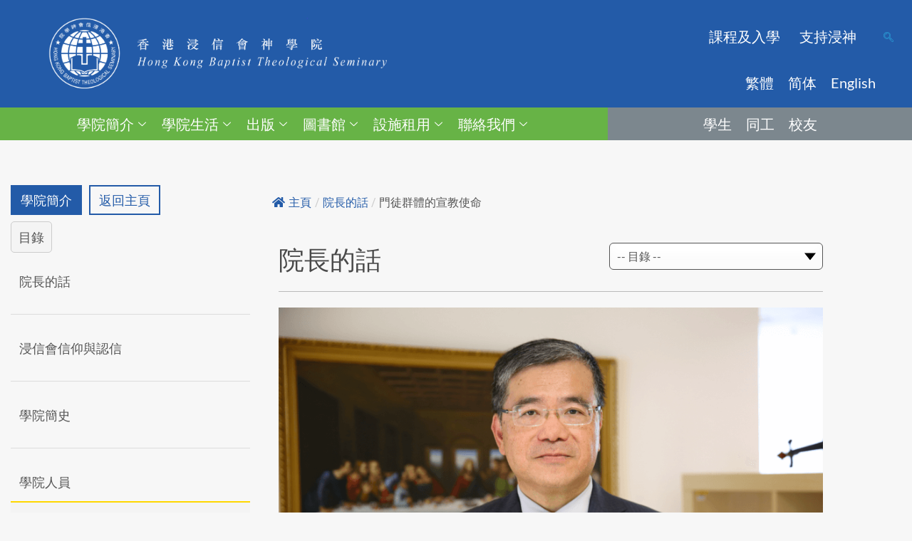

--- FILE ---
content_type: text/html; charset=UTF-8
request_url: https://www.hkbts.edu.hk/presmessage/the-mission-of-a-disciple-community/
body_size: 47180
content:

<!DOCTYPE html>
<html lang="zh-HK">

<head>
	<meta charset="UTF-8">
	<meta name="viewport" content="width=device-width, initial-scale=1.0" />
		<style id="jetpack-boost-critical-css">@media all{.screen-reader-text{height:1px;margin:-1px;overflow:hidden;padding:0;position:absolute;top:-10000em;width:1px;clip:rect(0,0,0,0);border:0}.elementor *,.elementor :after,.elementor :before{box-sizing:border-box}.elementor a{box-shadow:none;text-decoration:none}.elementor img{border:none;border-radius:0;box-shadow:none;height:auto;max-width:100%}.elementor-widget-wrap .elementor-element.elementor-widget__width-auto{max-width:100%}@media (max-width:767px){.elementor-widget-wrap .elementor-element.elementor-widget-mobile__width-auto{max-width:100%}}.elementor-element{--flex-direction:initial;--flex-wrap:initial;--justify-content:initial;--align-items:initial;--align-content:initial;--flex-basis:initial;--flex-grow:initial;--flex-shrink:initial;--order:initial;--align-self:initial;align-self:var(--align-self);flex-basis:var(--flex-basis);flex-grow:var(--flex-grow);flex-shrink:var(--flex-shrink);order:var(--order)}.elementor-element:where(.e-con-full,.elementor-widget){align-content:var(--align-content);align-items:var(--align-items);flex-direction:var(--flex-direction);flex-wrap:var(--flex-wrap);gap:var(--row-gap) var(--column-gap);justify-content:var(--justify-content)}.elementor-align-center{text-align:center}.elementor-align-center .elementor-button{width:auto}@media (max-width:1024px){.elementor-tablet-align-center{text-align:center}.elementor-tablet-align-center .elementor-button{width:auto}}.elementor-section{position:relative}.elementor-section .elementor-container{display:flex;margin-left:auto;margin-right:auto;position:relative}@media (max-width:1024px){.elementor-section .elementor-container{flex-wrap:wrap}}.elementor-section.elementor-section-boxed>.elementor-container{max-width:1140px}.elementor-section.elementor-section-stretched{position:relative;width:100%}.elementor-section.elementor-section-items-middle>.elementor-container{align-items:center}.elementor-widget-wrap{align-content:flex-start;flex-wrap:wrap;position:relative;width:100%}.elementor:not(.elementor-bc-flex-widget) .elementor-widget-wrap{display:flex}.elementor-widget-wrap>.elementor-element{width:100%}.elementor-widget{position:relative}.elementor-widget:not(:last-child){margin-bottom:var(--kit-widget-spacing,20px)}.elementor-widget:not(:last-child).elementor-widget__width-auto{margin-bottom:0}.elementor-column{display:flex;min-height:1px;position:relative}.elementor-column-gap-narrow>.elementor-column>.elementor-element-populated{padding:5px}.elementor-column-gap-default>.elementor-column>.elementor-element-populated{padding:10px}.elementor-column-gap-extended>.elementor-column>.elementor-element-populated{padding:15px}.elementor-inner-section .elementor-column-gap-no .elementor-element-populated{padding:0}@media (min-width:768px){.elementor-column.elementor-col-33{width:33.333%}.elementor-column.elementor-col-50{width:50%}.elementor-column.elementor-col-66{width:66.666%}.elementor-column.elementor-col-100{width:100%}}@media (max-width:767px){.elementor-column{width:100%}}@media (prefers-reduced-motion:no-preference){html{scroll-behavior:smooth}}.elementor-heading-title{line-height:1;margin:0;padding:0}.elementor-button{background-color:#69727d;border-radius:3px;color:#fff;display:inline-block;font-size:15px;line-height:1;padding:12px 24px;fill:#fff;text-align:center}.elementor-button-content-wrapper{display:flex;flex-direction:row;gap:5px;justify-content:center}.elementor-button-text{display:inline-block}.elementor-button.elementor-size-md{border-radius:4px;font-size:16px;padding:15px 30px}.elementor-button span{text-decoration:inherit}@media (max-width:767px){.elementor .elementor-hidden-mobile{display:none}}@media (min-width:768px) and (max-width:1024px){.elementor .elementor-hidden-tablet{display:none}}@media (min-width:1025px) and (max-width:1600px){.elementor .elementor-hidden-laptop{display:none}}@media (min-width:1601px) and (max-width:99999px){.elementor .elementor-hidden-desktop{display:none}}}@media all{.fbc-page .fbc-items{margin-bottom:20px;list-style:none;border-radius:4px}.fbc-page .fbc-items>li{display:inline-block}.fbc-page .fbc-items>li+li:before{color:#ccc}.fbc-page *{margin:0;padding:0}.fbc-page .fbc-wrap .fbc-items{font-family:Roboto,sans-serif;margin:0;padding:0;width:auto;display:block;float:left;font-size:16px}.fbc-page .fbc-wrap .fbc-items li{padding:15px 0;line-height:normal}.fbc-page .fbc-wrap .fbc-items li:first-child{border-radius:4px 0 0 4px;padding-left:16px;padding-right:0}.fbc-page .fbc-wrap .fbc-items li:last-child{border-radius:0 4px 4px 0;padding-right:15px}.fbc-page .fbc-wrap .fbc-items li a{color:#337ab7}.fbc-page .fbc-wrap .fbc-items li a i{margin-right:5px}@media (max-width:768px){.fbc-page .fbc-wrap .fbc-items{padding:0 10px}.fbc-page .fbc-wrap .fbc-items li:last-child{padding-right:0}.fbc-page .fbc-wrap .fbc-items li a i{margin-right:1px}.fbc-page .fbc-wrap .fbc-items li .fbc-separator{margin-left:5px}.fbc-page .fbc-wrap .fbc-items li:nth-child(2n) .fbc-separator{margin:0 0}}.fbc-page .clearfix::after,.fbc-page .clearfix::before{content:" ";display:table}.fbc-page .clearfix::after{clear:both}.fbc-page .fbc-wrap .fbc-items li:first-child{margin-right:3px}.fbc-page .fbc-wrap .fbc-items li{padding:15px 2px}}@media all{@font-face{font-family:FontAwesome;font-weight:400;font-style:normal}.fa{display:inline-block;font:normal normal normal 14px/1 FontAwesome;font-size:inherit;text-rendering:auto;-webkit-font-smoothing:antialiased;-moz-osx-font-smoothing:grayscale}.fa-home:before{content:""}}@media all{.elementor-22000 .elementor-element.elementor-element-99aebc8>.elementor-container>.elementor-column>.elementor-widget-wrap{align-content:center;align-items:center}.elementor-22000 .elementor-element.elementor-element-99aebc8:not(.elementor-motion-effects-element-type-background){background-color:#235ba8}.elementor-22000 .elementor-element.elementor-element-99aebc8>.elementor-container{min-height:0}.elementor-22000 .elementor-element.elementor-element-99aebc8{margin-top:0;margin-bottom:0}.elementor-22000 .elementor-element.elementor-element-fbbeace>.elementor-element-populated{margin:20px 0 20px 0}.elementor-22000 .elementor-element.elementor-element-62aee60{width:auto;max-width:auto;align-self:center}.elementor-22000 .elementor-element.elementor-element-62aee60>.elementor-widget-container{margin:0}.elementor-22000 .elementor-element.elementor-element-17ff9f4.elementor-column.elementor-element[data-element_type=column]>.elementor-widget-wrap.elementor-element-populated{align-content:center;align-items:center}.elementor-22000 .elementor-element.elementor-element-17ff9f4.elementor-column>.elementor-widget-wrap{justify-content:center}.elementor-22000 .elementor-element.elementor-element-4047ed2 .wpr-mobile-toggle-wrap{text-align:center}.elementor-22000 .elementor-element.elementor-element-4047ed2 .wpr-nav-menu .wpr-menu-item{color:#fff}.elementor-22000 .elementor-element.elementor-element-4047ed2 .wpr-menu-item,.elementor-22000 .elementor-element.elementor-element-4047ed2 .wpr-mobile-menu-item,.elementor-22000 .elementor-element.elementor-element-4047ed2 .wpr-mobile-sub-menu-item{font-family:Lato,Sans-serif;font-size:20px;font-weight:400}.elementor-22000 .elementor-element.elementor-element-4047ed2 .menu-item-has-children .wpr-sub-icon{font-size:15px}.elementor-22000 .elementor-element.elementor-element-4047ed2:not(.wpr-pointer-border-fx) .wpr-menu-item.wpr-pointer-item:before{transform:translateY(-13px)}.elementor-22000 .elementor-element.elementor-element-4047ed2:not(.wpr-pointer-border-fx) .wpr-menu-item.wpr-pointer-item:after{transform:translateY(13px)}.elementor-22000 .elementor-element.elementor-element-4047ed2 .wpr-nav-menu .wpr-menu-item{padding-left:0;padding-right:0;padding-top:15px;padding-bottom:15px}.elementor-22000 .elementor-element.elementor-element-4047ed2 .wpr-nav-menu>.menu-item{margin-left:10px;margin-right:10px}.elementor-22000 .elementor-element.elementor-element-4047ed2 .wpr-nav-menu-horizontal .wpr-nav-menu>li>.wpr-sub-menu{transform:translateY(0)}.elementor-22000 .elementor-element.elementor-element-4047ed2 .wpr-menu-item{border-style:none}.elementor-22000 .elementor-element.elementor-element-4047ed2 .wpr-sub-menu .wpr-sub-menu-item,.elementor-22000 .elementor-element.elementor-element-4047ed2 .wpr-sub-menu>.menu-item-has-children .wpr-sub-icon{color:#333}.elementor-22000 .elementor-element.elementor-element-4047ed2 .wpr-sub-menu .wpr-sub-menu-item{background-color:#fff;font-family:Lato,Sans-serif;font-size:18px;padding-left:15px;padding-right:15px;padding-top:13px;padding-bottom:13px}.elementor-22000 .elementor-element.elementor-element-4047ed2 .wpr-sub-menu .wpr-sub-icon{right:15px}.elementor-22000 .elementor-element.elementor-element-4047ed2.wpr-sub-divider-yes .wpr-sub-menu li:not(:last-child){border-bottom-color:#e8e8e8;border-bottom-width:1px}.elementor-22000 .elementor-element.elementor-element-4047ed2 .wpr-sub-menu{border-style:solid;border-width:1px 1px 1px 1px;border-color:#e8e8e8}.elementor-22000 .elementor-element.elementor-element-4047ed2 .wpr-mobile-toggle{border-color:#333;width:50px;border-width:0}.elementor-22000 .elementor-element.elementor-element-4047ed2 .wpr-mobile-toggle-line{background-color:#333;height:4px;margin-bottom:6px}.elementor-22000 .elementor-element.elementor-element-4047ed2 .menu-item-has-children>.wpr-mobile-menu-item:after,.elementor-22000 .elementor-element.elementor-element-4047ed2 .wpr-mobile-menu-item,.elementor-22000 .elementor-element.elementor-element-4047ed2 .wpr-mobile-sub-menu-item{color:#333}.elementor-22000 .elementor-element.elementor-element-4047ed2 .wpr-mobile-nav-menu>li,.elementor-22000 .elementor-element.elementor-element-4047ed2 .wpr-mobile-sub-menu li{background-color:#fff}.elementor-22000 .elementor-element.elementor-element-4047ed2 .wpr-mobile-menu-item{padding-left:10px;padding-right:10px}.elementor-22000 .elementor-element.elementor-element-4047ed2 .wpr-mobile-mega-menu>li>a>.wpr-mobile-sub-icon{padding:10px}.elementor-22000 .elementor-element.elementor-element-4047ed2 .wpr-mobile-nav-menu .wpr-mobile-menu-item{padding-top:10px;padding-bottom:10px}.elementor-22000 .elementor-element.elementor-element-4047ed2.wpr-mobile-divider-yes .wpr-mobile-menu-item{border-bottom-color:#e8e8e8;border-bottom-width:1px}.elementor-22000 .elementor-element.elementor-element-4047ed2 .wpr-mobile-mega-menu .wpr-mobile-sub-icon{font-size:14px}.elementor-22000 .elementor-element.elementor-element-4047ed2 .wpr-mobile-nav-menu .wpr-mobile-sub-menu-item{font-size:12px;padding-left:10px;padding-right:10px;padding-top:5px;padding-bottom:5px}.elementor-22000 .elementor-element.elementor-element-4047ed2.wpr-mobile-menu-display-dropdown .wpr-mobile-nav-menu{margin-top:10px}.elementor-22000 .elementor-element.elementor-element-0dccbe3.elementor-column.elementor-element[data-element_type=column]>.elementor-widget-wrap.elementor-element-populated{align-content:center;align-items:center}.elementor-22000 .elementor-element.elementor-element-0dccbe3.elementor-column>.elementor-widget-wrap{justify-content:center}.elementor-22000 .elementor-element.elementor-element-90038a4 .ekit_navsearch-button :is(i,svg){font-size:20px}.elementor-22000 .elementor-element.elementor-element-90038a4 .ekit_navsearch-button{margin:5px 5px 5px 5px;padding:0;width:40px;height:40px;line-height:40px;text-align:center}.elementor-22000 .elementor-element.elementor-element-fcde12d.elementor-column.elementor-element[data-element_type=column]>.elementor-widget-wrap.elementor-element-populated{align-content:center;align-items:center}.elementor-22000 .elementor-element.elementor-element-fcde12d.elementor-column>.elementor-widget-wrap{justify-content:center}.elementor-22000 .elementor-element.elementor-element-133afd1>.elementor-widget-container{margin:0 2em 0 0}.elementor-22000 .elementor-element.elementor-element-133afd1 .wpr-mobile-toggle-wrap{text-align:center}.elementor-22000 .elementor-element.elementor-element-133afd1 .wpr-nav-menu .wpr-menu-item{color:#fff}.elementor-22000 .elementor-element.elementor-element-133afd1 .wpr-menu-item,.elementor-22000 .elementor-element.elementor-element-133afd1 .wpr-mobile-menu-item{font-family:Lato,Sans-serif;font-size:20px;font-weight:400;text-decoration:none}.elementor-22000 .elementor-element.elementor-element-133afd1:not(.wpr-pointer-border-fx) .wpr-menu-item.wpr-pointer-item:before{transform:translateY(-13px)}.elementor-22000 .elementor-element.elementor-element-133afd1:not(.wpr-pointer-border-fx) .wpr-menu-item.wpr-pointer-item:after{transform:translateY(13px)}.elementor-22000 .elementor-element.elementor-element-133afd1 .wpr-nav-menu .wpr-menu-item{padding-left:0;padding-right:0;padding-top:15px;padding-bottom:15px}.elementor-22000 .elementor-element.elementor-element-133afd1 .wpr-nav-menu>.menu-item{margin-left:10px;margin-right:10px}.elementor-22000 .elementor-element.elementor-element-133afd1 .wpr-menu-item{border-style:none}.elementor-22000 .elementor-element.elementor-element-133afd1 .wpr-mobile-toggle{border-color:#333;width:50px;border-width:0}.elementor-22000 .elementor-element.elementor-element-133afd1 .wpr-mobile-toggle-line{background-color:#333;height:4px;margin-bottom:6px}.elementor-22000 .elementor-element.elementor-element-133afd1 .wpr-mobile-menu-item{color:#333}.elementor-22000 .elementor-element.elementor-element-133afd1 .wpr-mobile-nav-menu>li{background-color:#fff}.elementor-22000 .elementor-element.elementor-element-133afd1 .wpr-mobile-menu-item{padding-left:10px;padding-right:10px}.elementor-22000 .elementor-element.elementor-element-133afd1 .wpr-mobile-nav-menu .wpr-mobile-menu-item{padding-top:10px;padding-bottom:10px}.elementor-22000 .elementor-element.elementor-element-133afd1.wpr-mobile-divider-yes .wpr-mobile-menu-item{border-bottom-color:#e8e8e8;border-bottom-width:1px}.elementor-22000 .elementor-element.elementor-element-133afd1.wpr-mobile-menu-display-dropdown .wpr-mobile-nav-menu{margin-top:10px}.elementor-22000 .elementor-element.elementor-element-0bebc0d.elementor-column.elementor-element[data-element_type=column]>.elementor-widget-wrap.elementor-element-populated{align-content:center;align-items:center}.elementor-22000 .elementor-element.elementor-element-0bebc0d.elementor-column>.elementor-widget-wrap{justify-content:center}.elementor-22000 .elementor-element.elementor-element-83eeccb .ekit_navsearch-button :is(i,svg){font-size:20px}.elementor-22000 .elementor-element.elementor-element-83eeccb .ekit_navsearch-button{margin:5px 5px 5px 5px;padding:0;width:40px;height:40px;line-height:40px;text-align:center}.elementor-22000 .elementor-element.elementor-element-5133c46>.elementor-widget-container{margin:0 2em 0 0}.elementor-22000 .elementor-element.elementor-element-5133c46 .wpr-mobile-toggle-wrap{text-align:center}.elementor-22000 .elementor-element.elementor-element-5133c46 .wpr-nav-menu .wpr-menu-item{color:#fff}.elementor-22000 .elementor-element.elementor-element-5133c46 .wpr-menu-item,.elementor-22000 .elementor-element.elementor-element-5133c46 .wpr-mobile-menu-item{font-family:Lato,Sans-serif;font-size:20px;font-weight:400;text-decoration:none}.elementor-22000 .elementor-element.elementor-element-5133c46:not(.wpr-pointer-border-fx) .wpr-menu-item.wpr-pointer-item:before{transform:translateY(-13px)}.elementor-22000 .elementor-element.elementor-element-5133c46:not(.wpr-pointer-border-fx) .wpr-menu-item.wpr-pointer-item:after{transform:translateY(13px)}.elementor-22000 .elementor-element.elementor-element-5133c46 .wpr-nav-menu .wpr-menu-item{padding-left:0;padding-right:0;padding-top:15px;padding-bottom:15px}.elementor-22000 .elementor-element.elementor-element-5133c46 .wpr-nav-menu>.menu-item{margin-left:10px;margin-right:10px}.elementor-22000 .elementor-element.elementor-element-5133c46 .wpr-menu-item{border-style:none}.elementor-22000 .elementor-element.elementor-element-5133c46 .wpr-mobile-toggle{border-color:#333;width:50px;border-width:0}.elementor-22000 .elementor-element.elementor-element-5133c46 .wpr-mobile-toggle-line{background-color:#333;height:4px;margin-bottom:6px}.elementor-22000 .elementor-element.elementor-element-5133c46 .wpr-mobile-menu-item{color:#333}.elementor-22000 .elementor-element.elementor-element-5133c46 .wpr-mobile-nav-menu>li{background-color:#fff}.elementor-22000 .elementor-element.elementor-element-5133c46 .wpr-mobile-menu-item{padding-left:10px;padding-right:10px}.elementor-22000 .elementor-element.elementor-element-5133c46 .wpr-mobile-nav-menu .wpr-mobile-menu-item{padding-top:10px;padding-bottom:10px}.elementor-22000 .elementor-element.elementor-element-5133c46.wpr-mobile-divider-yes .wpr-mobile-menu-item{border-bottom-color:#e8e8e8;border-bottom-width:1px}.elementor-22000 .elementor-element.elementor-element-5133c46.wpr-mobile-menu-display-dropdown .wpr-mobile-nav-menu{margin-top:10px}.elementor-22000 .elementor-element.elementor-element-48daefe{margin-top:0;margin-bottom:0}.elementor-22000 .elementor-element.elementor-element-8818832 .elementskit-navbar-nav .elementskit-submenu-panel{background-color:#67b346;border-radius:0 0 0 0;min-width:220px}.elementor-22000 .elementor-element.elementor-element-8818832{z-index:2}.elementor-22000 .elementor-element.elementor-element-8818832 .elementskit-menu-container{height:100%;border-radius:0 0 0 0}.elementor-22000 .elementor-element.elementor-element-8818832 .elementskit-navbar-nav>li>a{font-family:Lato,Sans-serif;font-size:20px;color:#fff;padding:6px 8px 6px 8px}.elementor-22000 .elementor-element.elementor-element-8818832 .elementskit-navbar-nav>li>a .elementskit-submenu-indicator{color:#fff;fill:#FFFFFF}.elementor-22000 .elementor-element.elementor-element-8818832 .elementskit-navbar-nav .elementskit-submenu-panel>li>a{font-family:Lato,Sans-serif;font-size:20px;padding:15px 15px 15px 15px;color:#fff}.elementor-22000 .elementor-element.elementor-element-8818832 .elementskit-submenu-panel{padding:0}.elementor-22000 .elementor-element.elementor-element-8818832 .elementskit-menu-hamburger{float:right;border-style:none}.elementor-22000 .elementor-element.elementor-element-8818832 .elementskit-menu-hamburger .elementskit-menu-hamburger-icon{background-color:rgba(0,0,0,.5)}.elementor-22000 .elementor-element.elementor-element-8818832 .elementskit-menu-close{border-style:none;color:#333}.elementor-22000 .elementor-element.elementor-element-f511df6>.elementor-widget-container{background-color:#7c878e}.elementor-22000 .elementor-element.elementor-element-f511df6{z-index:1}.elementor-22000 .elementor-element.elementor-element-f511df6 .wpr-mobile-toggle-wrap{text-align:center}.elementor-22000 .elementor-element.elementor-element-f511df6 .wpr-nav-menu .wpr-menu-item{color:#fff}.elementor-22000 .elementor-element.elementor-element-f511df6 .wpr-menu-item,.elementor-22000 .elementor-element.elementor-element-f511df6 .wpr-mobile-menu-item{font-family:Lato,Sans-serif;font-size:20px;text-transform:uppercase}.elementor-22000 .elementor-element.elementor-element-f511df6:not(.wpr-pointer-border-fx) .wpr-menu-item.wpr-pointer-item:before{transform:translateY(-13px)}.elementor-22000 .elementor-element.elementor-element-f511df6:not(.wpr-pointer-border-fx) .wpr-menu-item.wpr-pointer-item:after{transform:translateY(13px)}.elementor-22000 .elementor-element.elementor-element-f511df6 .wpr-nav-menu .wpr-menu-item{padding-left:10px;padding-right:10px;padding-top:8px;padding-bottom:8px}.elementor-22000 .elementor-element.elementor-element-f511df6 .wpr-nav-menu>.menu-item{margin-left:0;margin-right:0}.elementor-22000 .elementor-element.elementor-element-f511df6 .wpr-mobile-toggle{border-color:#333;width:50px;border-width:0}.elementor-22000 .elementor-element.elementor-element-f511df6 .wpr-mobile-toggle-line{background-color:#333;height:4px;margin-bottom:6px}.elementor-22000 .elementor-element.elementor-element-f511df6 .wpr-mobile-menu-item{color:#333}.elementor-22000 .elementor-element.elementor-element-f511df6 .wpr-mobile-nav-menu>li{background-color:#fff}.elementor-22000 .elementor-element.elementor-element-f511df6 .wpr-mobile-menu-item{padding-left:10px;padding-right:10px}.elementor-22000 .elementor-element.elementor-element-f511df6 .wpr-mobile-nav-menu .wpr-mobile-menu-item{padding-top:10px;padding-bottom:10px}.elementor-22000 .elementor-element.elementor-element-f511df6.wpr-mobile-divider-yes .wpr-mobile-menu-item{border-bottom-color:#e8e8e8;border-bottom-width:1px}.elementor-22000 .elementor-element.elementor-element-f511df6.wpr-mobile-menu-display-dropdown .wpr-mobile-nav-menu{margin-top:10px}.elementor-22000 .elementor-element.elementor-element-068a520{margin-top:0;margin-bottom:0}.elementor-22000 .elementor-element.elementor-element-8607082 .elementskit-navbar-nav .elementskit-submenu-panel{background-color:#67b346;border-radius:0 0 0 0;min-width:220px}.elementor-22000 .elementor-element.elementor-element-8607082{z-index:2}.elementor-22000 .elementor-element.elementor-element-8607082 .elementskit-menu-container{height:100%;border-radius:0 0 0 0}.elementor-22000 .elementor-element.elementor-element-8607082 .elementskit-navbar-nav>li>a{font-family:Lato,Sans-serif;font-size:20px;color:#fff;padding:6px 8px 6px 8px}.elementor-22000 .elementor-element.elementor-element-8607082 .elementskit-navbar-nav>li>a .elementskit-submenu-indicator{color:#fff;fill:#FFFFFF}.elementor-22000 .elementor-element.elementor-element-8607082 .elementskit-navbar-nav .elementskit-submenu-panel>li>a{font-family:Lato,Sans-serif;font-size:20px;padding:15px 15px 15px 15px;color:#fff}.elementor-22000 .elementor-element.elementor-element-8607082 .elementskit-submenu-panel{padding:0}.elementor-22000 .elementor-element.elementor-element-8607082 .elementskit-menu-hamburger{float:right;border-style:none}.elementor-22000 .elementor-element.elementor-element-8607082 .elementskit-menu-hamburger .elementskit-menu-hamburger-icon{background-color:rgba(0,0,0,.5)}.elementor-22000 .elementor-element.elementor-element-8607082 .elementskit-menu-close{border-style:none;color:#333}.elementor-22000 .elementor-element.elementor-element-23a6714>.elementor-widget-container{background-color:#7c878e}.elementor-22000 .elementor-element.elementor-element-23a6714{z-index:1}.elementor-22000 .elementor-element.elementor-element-23a6714 .wpr-mobile-toggle-wrap{text-align:center}.elementor-22000 .elementor-element.elementor-element-23a6714 .wpr-nav-menu .wpr-menu-item{color:#fff}.elementor-22000 .elementor-element.elementor-element-23a6714 .wpr-menu-item,.elementor-22000 .elementor-element.elementor-element-23a6714 .wpr-mobile-menu-item{font-family:Lato,Sans-serif;font-size:20px;text-transform:uppercase}.elementor-22000 .elementor-element.elementor-element-23a6714:not(.wpr-pointer-border-fx) .wpr-menu-item.wpr-pointer-item:before{transform:translateY(-13px)}.elementor-22000 .elementor-element.elementor-element-23a6714:not(.wpr-pointer-border-fx) .wpr-menu-item.wpr-pointer-item:after{transform:translateY(13px)}.elementor-22000 .elementor-element.elementor-element-23a6714 .wpr-nav-menu .wpr-menu-item{padding-left:10px;padding-right:10px;padding-top:8px;padding-bottom:8px}.elementor-22000 .elementor-element.elementor-element-23a6714 .wpr-nav-menu>.menu-item{margin-left:0;margin-right:0}.elementor-22000 .elementor-element.elementor-element-23a6714 .wpr-mobile-toggle{border-color:#333;width:50px;border-width:0}.elementor-22000 .elementor-element.elementor-element-23a6714 .wpr-mobile-toggle-line{background-color:#333;height:4px;margin-bottom:6px}.elementor-22000 .elementor-element.elementor-element-23a6714 .wpr-mobile-menu-item{color:#333}.elementor-22000 .elementor-element.elementor-element-23a6714 .wpr-mobile-nav-menu>li{background-color:#fff}.elementor-22000 .elementor-element.elementor-element-23a6714 .wpr-mobile-menu-item{padding-left:10px;padding-right:10px}.elementor-22000 .elementor-element.elementor-element-23a6714 .wpr-mobile-nav-menu .wpr-mobile-menu-item{padding-top:10px;padding-bottom:10px}.elementor-22000 .elementor-element.elementor-element-23a6714.wpr-mobile-divider-yes .wpr-mobile-menu-item{border-bottom-color:#e8e8e8;border-bottom-width:1px}.elementor-22000 .elementor-element.elementor-element-23a6714.wpr-mobile-menu-display-dropdown .wpr-mobile-nav-menu{margin-top:10px}@media (min-width:768px){.elementor-22000 .elementor-element.elementor-element-17ff9f4{width:90%}.elementor-22000 .elementor-element.elementor-element-0dccbe3{width:10%}.elementor-22000 .elementor-element.elementor-element-fcde12d{width:90%}.elementor-22000 .elementor-element.elementor-element-0bebc0d{width:10%}}@media (max-width:1024px) and (min-width:768px){.elementor-22000 .elementor-element.elementor-element-fbbeace{width:100%}.elementor-22000 .elementor-element.elementor-element-51da7d7{width:100%}.elementor-22000 .elementor-element.elementor-element-17ff9f4{width:90%}.elementor-22000 .elementor-element.elementor-element-fcde12d{width:90%}.elementor-22000 .elementor-element.elementor-element-da25615{width:100%}.elementor-22000 .elementor-element.elementor-element-e854baf{width:100%}.elementor-22000 .elementor-element.elementor-element-8cf1e4b{width:100%}.elementor-22000 .elementor-element.elementor-element-961a045{width:100%}}@media (max-width:1600px){.elementor-22000 .elementor-element.elementor-element-fbbeace.elementor-column.elementor-element[data-element_type=column]>.elementor-widget-wrap.elementor-element-populated{align-content:center;align-items:center}.elementor-22000 .elementor-element.elementor-element-fbbeace.elementor-column>.elementor-widget-wrap{justify-content:center}.elementor-22000 .elementor-element.elementor-element-62aee60>.elementor-widget-container{margin:0}.elementor-22000 .elementor-element.elementor-element-62aee60{text-align:center}.elementor-22000 .elementor-element.elementor-element-62aee60 img{width:100%;max-width:100%}.elementor-22000 .elementor-element.elementor-element-f511df6{width:100%;max-width:100%}.elementor-22000 .elementor-element.elementor-element-23a6714{width:100%;max-width:100%}}@media (max-width:1024px){.elementor-22000 .elementor-element.elementor-element-fbbeace>.elementor-element-populated{margin:0 0 20px 0}.elementor-22000 .elementor-element.elementor-element-62aee60>.elementor-widget-container{margin:0 0 -20px 0}.elementor-22000 .elementor-element.elementor-element-62aee60{text-align:center}.elementor-22000 .elementor-element.elementor-element-62aee60 img{width:100%;max-width:100%}.elementor-22000 .elementor-element.elementor-element-51da7d7.elementor-column.elementor-element[data-element_type=column]>.elementor-widget-wrap.elementor-element-populated{align-content:center;align-items:center}.elementor-22000 .elementor-element.elementor-element-51da7d7.elementor-column>.elementor-widget-wrap{justify-content:center}.elementor-22000 .elementor-element.elementor-element-51da7d7>.elementor-element-populated{margin:0}.elementor-22000 .elementor-element.elementor-element-4047ed2 .wpr-menu-item,.elementor-22000 .elementor-element.elementor-element-4047ed2 .wpr-mobile-menu-item,.elementor-22000 .elementor-element.elementor-element-4047ed2 .wpr-mobile-sub-menu-item{font-size:16px}.elementor-22000 .elementor-element.elementor-element-133afd1>.elementor-widget-container{margin:0}.elementor-22000 .elementor-element.elementor-element-5133c46>.elementor-widget-container{margin:0}.elementor-22000 .elementor-element.elementor-element-5133c46 .wpr-menu-item,.elementor-22000 .elementor-element.elementor-element-5133c46 .wpr-mobile-menu-item{font-size:16px}.elementor-22000 .elementor-element.elementor-element-8818832 .elementskit-menu-container{max-width:100%;border-radius:0 0 0 0}.elementor-22000 .elementor-element.elementor-element-8818832 .elementskit-navbar-nav>li>a{font-size:16px;color:#fff;padding:10px 10px 10px 10px}.elementor-22000 .elementor-element.elementor-element-8818832 .elementskit-navbar-nav .elementskit-submenu-panel>li>a{font-size:16px}.elementor-22000 .elementor-element.elementor-element-8818832 .elementskit-navbar-nav .elementskit-submenu-panel{border-radius:0 0 0 0}.elementor-22000 .elementor-element.elementor-element-8818832 .elementskit-menu-hamburger{padding:8px 8px 8px 8px;width:45px;border-radius:3px}.elementor-22000 .elementor-element.elementor-element-8818832 .elementskit-menu-close{padding:8px 8px 8px 8px;margin:12px 12px 12px 12px;width:45px;border-radius:3px}.elementor-22000 .elementor-element.elementor-element-f511df6{width:100%;max-width:100%}.elementor-22000 .elementor-element.elementor-element-f511df6 .wpr-menu-item,.elementor-22000 .elementor-element.elementor-element-f511df6 .wpr-mobile-menu-item{font-size:16px}.elementor-22000 .elementor-element.elementor-element-8607082 .elementskit-menu-container{max-width:100%;border-radius:0 0 0 0}.elementor-22000 .elementor-element.elementor-element-8607082 .elementskit-navbar-nav>li>a{font-size:14px;color:#fff;padding:10px 10px 10px 10px}.elementor-22000 .elementor-element.elementor-element-8607082 .elementskit-navbar-nav .elementskit-submenu-panel{border-radius:0 0 0 0}.elementor-22000 .elementor-element.elementor-element-8607082 .elementskit-menu-hamburger{padding:8px 8px 8px 8px;width:45px;border-radius:3px}.elementor-22000 .elementor-element.elementor-element-8607082 .elementskit-menu-close{padding:8px 8px 8px 8px;margin:12px 12px 12px 12px;width:45px;border-radius:3px}.elementor-22000 .elementor-element.elementor-element-23a6714{width:100%;max-width:100%}}@media (max-width:767px){.elementor-22000 .elementor-element.elementor-element-62aee60>.elementor-widget-container{margin:5px 10px -25px 0}.elementor-22000 .elementor-element.elementor-element-62aee60{text-align:center}.elementor-22000 .elementor-element.elementor-element-62aee60 img{width:100%}.elementor-22000 .elementor-element.elementor-element-17ff9f4{width:70%}.elementor-22000 .elementor-element.elementor-element-0dccbe3{width:30%}.elementor-22000 .elementor-element.elementor-element-fcde12d{width:70%}.elementor-22000 .elementor-element.elementor-element-133afd1 .wpr-mobile-toggle-wrap{text-align:center}.elementor-22000 .elementor-element.elementor-element-133afd1 .wpr-menu-item,.elementor-22000 .elementor-element.elementor-element-133afd1 .wpr-mobile-menu-item{font-size:14px}.elementor-22000 .elementor-element.elementor-element-0bebc0d{width:30%}.elementor-22000 .elementor-element.elementor-element-5133c46 .wpr-mobile-toggle-wrap{text-align:center}.elementor-22000 .elementor-element.elementor-element-5133c46 .wpr-menu-item,.elementor-22000 .elementor-element.elementor-element-5133c46 .wpr-mobile-menu-item{font-size:15px}.elementor-22000 .elementor-element.elementor-element-8818832 .elementskit-menu-container{background-color:#67b346;max-width:70%}.elementor-22000 .elementor-element.elementor-element-8818832 .elementskit-navbar-nav>li>a{color:#fff;padding:10px 10px 10px 10px}.elementor-22000 .elementor-element.elementor-element-8818832 .elementskit-navbar-nav .elementskit-submenu-panel>li>a{font-size:14px}.elementor-22000 .elementor-element.elementor-element-8818832 .elementskit-menu-hamburger{float:left}.elementor-22000 .elementor-element.elementor-element-f511df6{align-self:center}.elementor-22000 .elementor-element.elementor-element-f511df6 .wpr-menu-item,.elementor-22000 .elementor-element.elementor-element-f511df6 .wpr-mobile-menu-item{font-size:15px}.elementor-22000 .elementor-element.elementor-element-8607082.elementor-element{--align-self:flex-start}.elementor-22000 .elementor-element.elementor-element-8607082 .elementskit-menu-container{background-color:#67b346;max-width:260px;border-radius:0 0 0 0}.elementor-22000 .elementor-element.elementor-element-8607082 .elementskit-navbar-nav>li>a{color:#fff}.elementor-22000 .elementor-element.elementor-element-8607082 .elementskit-navbar-nav .elementskit-submenu-panel>li>a{font-size:14px}.elementor-22000 .elementor-element.elementor-element-8607082 .elementskit-menu-hamburger{float:left}.elementor-22000 .elementor-element.elementor-element-23a6714{align-self:center}.elementor-22000 .elementor-element.elementor-element-23a6714 .wpr-menu-item,.elementor-22000 .elementor-element.elementor-element-23a6714 .wpr-mobile-menu-item{font-size:14px}}}@media all{.sub-menu.wpr-sub-menu{background:#67b346!important}}@media screen{@font-face{font-family:icomoon;font-weight:400;font-style:normal}[class*=" icon-"]{font-family:icomoon!important;speak:none;font-style:normal;font-weight:400;font-variant:normal;text-transform:none;line-height:1;-webkit-font-smoothing:antialiased;-moz-osx-font-smoothing:grayscale}.icon-search:before{content:""}}@media all{html{box-sizing:border-box}*,::after,::before{box-sizing:inherit}}@media all{.elementor-kit-14642{--e-global-color-298dd99:#235BA8}.elementor-section.elementor-section-boxed>.elementor-container{max-width:1180px}.elementor-widget:not(:last-child){margin-block-end:20px}@media (max-width:1024px){.elementor-section.elementor-section-boxed>.elementor-container{max-width:1024px}}@media (max-width:767px){.elementor-section.elementor-section-boxed>.elementor-container{max-width:83%}}.elementor img,.elementor-section{filter:none}}@media all{.elementor-widget-divider{--divider-border-style:none;--divider-border-width:1px;--divider-color:#0c0d0e}.elementor-widget-divider .elementor-divider{display:flex}.elementor-widget-divider .elementor-divider-separator{direction:ltr;display:flex;margin:0}.elementor-widget-divider:not(.elementor-widget-divider--view-line_text):not(.elementor-widget-divider--view-line_icon) .elementor-divider-separator{border-block-start:var(--divider-border-width) var(--divider-border-style) var(--divider-color)}}@media all{.elementor-widget-image{text-align:center}.elementor-widget-image a{display:inline-block}.elementor-widget-image img{display:inline-block;vertical-align:middle}}@media all{.elementor-87706 .elementor-element.elementor-element-5876c5c9>.elementor-container{max-width:1180px}.elementor-87706 .elementor-element.elementor-element-5876c5c9{margin-top:3rem;margin-bottom:0}.elementor-87706 .elementor-element.elementor-element-301b3a29 .elementor-button{background-color:#235ba8;font-family:Lato,Sans-serif;font-size:18px;font-weight:400;font-style:normal;line-height:24px;border-style:solid;border-width:2px 2px 2px 2px;border-color:var(--e-global-color-298dd99);border-radius:0 0 0 0;padding:7px 12px 7px 12px}.elementor-87706 .elementor-element.elementor-element-301b3a29{width:auto;max-width:auto}.elementor-87706 .elementor-element.elementor-element-345f1f06 .elementor-button{background-color:#f7f7f7;font-family:Lato,Sans-serif;font-size:18px;font-weight:400;line-height:24px;fill:#235BA8;color:#235ba8;border-style:solid;border-width:2px 2px 2px 2px;border-color:#235ba8;border-radius:0 0 0 0;padding:7px 12px 7px 12px}.elementor-87706 .elementor-element.elementor-element-345f1f06{width:auto;max-width:auto}.elementor-87706 .elementor-element.elementor-element-345f1f06>.elementor-widget-container{margin:0 0 0 10px;border-style:solid;border-color:#235ba8}.elementor-87706 .elementor-element.elementor-element-78711b75>.elementor-widget-container{margin:1rem 0 0 0}.elementor-87706 .elementor-element.elementor-element-6f67daec>.elementor-widget-container{margin:0 0 0 -15px}.elementor-87706 .elementor-element.elementor-element-6c9b00ff .elementor-heading-title{font-family:Lato,Sans-serif;font-size:36px;font-weight:400;font-style:normal;line-height:46px}.elementor-87706 .elementor-element.elementor-element-6d75450{--divider-border-style:solid;--divider-color:#BBBBBB;--divider-border-width:1px}.elementor-87706 .elementor-element.elementor-element-6d75450 .elementor-divider-separator{width:100%}.elementor-87706 .elementor-element.elementor-element-6d75450 .elementor-divider{padding-block-start:2px;padding-block-end:2px}.elementor-87706 .elementor-element.elementor-element-71e568c7>.elementor-widget-container{background-color:#e5e5e5}.elementor-87706 .elementor-element.elementor-element-71e568c7 .elementor-heading-title{font-family:Lato,Sans-serif;font-size:24px;font-weight:400;font-style:normal;line-height:46px}.elementor-87706 .elementor-element.elementor-element-724145c8.elementor-column.elementor-element[data-element_type=column]>.elementor-widget-wrap.elementor-element-populated{align-content:center;align-items:center}.elementor-87706 .elementor-element.elementor-element-59989a9{text-align:center}.elementor-87706 .elementor-element.elementor-element-59989a9 .elementor-heading-title{font-family:Lato,Sans-serif;font-size:24px;font-weight:700;line-height:32px;color:#555}.elementor-87706 .elementor-element.elementor-element-6f68bf52 .elementor-button{background-color:#fffFFF00;font-family:Lato,Sans-serif;font-size:18px;font-weight:400;font-style:normal;line-height:24px;fill:#67B346;color:#67b346;border-style:solid;border-width:2px 2px 2px 2px;border-radius:0 0 0 0}.elementor-87706 .elementor-element.elementor-element-43fb7091.elementor-column.elementor-element[data-element_type=column]>.elementor-widget-wrap.elementor-element-populated{align-content:center;align-items:center}.elementor-87706 .elementor-element.elementor-element-5ae70971{text-align:center}.elementor-87706 .elementor-element.elementor-element-5ae70971 .elementor-heading-title{font-family:Lato,Sans-serif;font-size:24px;font-weight:700;line-height:32px;color:#555}.elementor-87706 .elementor-element.elementor-element-84faff4 .elementor-button{background-color:#fffFFF00;font-family:Lato,Sans-serif;font-size:18px;font-weight:400;font-style:normal;line-height:24px;fill:#67B346;color:#67b346;border-style:solid;border-width:2px 2px 2px 2px;border-radius:0 0 0 0}body.elementor-page-87706:not(.elementor-motion-effects-element-type-background){background-color:#f7f7f7}@media (max-width:1024px){.elementor-87706 .elementor-element.elementor-element-301b3a29>.elementor-widget-container{margin:0 0 10px 0}.elementor-87706 .elementor-element.elementor-element-301b3a29 .elementor-button{font-size:18px;padding:7px 12px 7px 12px}.elementor-87706 .elementor-element.elementor-element-345f1f06>.elementor-widget-container{margin:0}.elementor-87706 .elementor-element.elementor-element-345f1f06 .elementor-button{font-size:18px;padding:6px 12px 6px 12px}}@media (min-width:768px){.elementor-87706 .elementor-element.elementor-element-18e78851{width:27.99%}.elementor-87706 .elementor-element.elementor-element-5b7250bd{width:72.01%}}@media (max-width:1024px) and (min-width:768px){.elementor-87706 .elementor-element.elementor-element-18e78851{width:26%}}@media (max-width:767px){.elementor-87706 .elementor-element.elementor-element-18e78851>.elementor-element-populated{padding:0 15px 0 15px}.elementor-87706 .elementor-element.elementor-element-301b3a29{width:auto;max-width:auto}.elementor-87706 .elementor-element.elementor-element-301b3a29 .elementor-button{font-size:16px;padding:6px 12px 6px 12px}.elementor-87706 .elementor-element.elementor-element-345f1f06{width:auto;max-width:auto}.elementor-87706 .elementor-element.elementor-element-345f1f06>.elementor-widget-container{margin:0 0 0 10px}.elementor-87706 .elementor-element.elementor-element-345f1f06 .elementor-button{padding:6px 12px 6px 12px}.elementor-87706 .elementor-element.elementor-element-5b7250bd>.elementor-element-populated{padding:0 15px 0 15px}}}@media all{.ekit-template-content-header .elementor-section{-webkit-transform:none}}@media all{html{box-sizing:border-box}*,::after,::before{box-sizing:inherit}a,article,aside,body,div,form,h1,h2,h5,html,label,li,nav,ol,p,section,span,strong,table,tbody,td,tr,ul{border:0;margin:0;outline:0;padding:0;vertical-align:baseline}body{background:#fff}nav ul,ol,ul{list-style:none}table{border-collapse:separate;border-spacing:0}td{font-weight:400;text-align:left}a img{border:0;display:block}article,aside,nav,section{display:block}.clearfix{zoom:1}.clearfix:before{content:" ";display:block;height:0;visibility:hidden}.clearfix:after{content:" ";display:block;height:0;visibility:hidden;clear:both}body{color:#555;font-size:16px;line-height:1.7;font-family:Georgia,Times,serif;font-weight:400;font-style:normal;-webkit-font-smoothing:antialiased;-moz-osx-font-smoothing:grayscale}@media only screen and (max-width:1024px){body{font-size:15px}}@media only screen and (max-width:479px){body{font-size:14px}}h1,h2,h5{font-family:Lato,Arial,Helvetica,Verdana,sans-serif;font-style:normal;text-transform:none;letter-spacing:0;font-weight:700;padding:0;color:#494949}h1{font-size:40px;line-height:48px}h2{font-size:36px;line-height:46px}h5{font-size:18px;line-height:28px}h1,h2{margin-bottom:20px}h5{margin-bottom:10px}@media only screen and (max-width:767px){h1,h2{margin-bottom:20px}h1{font-size:28px;line-height:38px}h2{font-size:26px;line-height:36px}}ul{list-style-type:square}ul ul{list-style-type:disc}ul ul ul{list-style-type:circle}ol{list-style-position:outside;list-style-type:decimal}ul{margin:0 0 20px 18px}ol{margin:0 0 20px 28px}ol li,ul li{margin:5px}ul ul{margin-bottom:0}i{font:italic 14px/23px Georgia,Times,serif}p{margin:0 0 20px 0}input{display:block;padding:5px;border:1px solid #dedede;font-family:inherit}img{display:block;height:auto}.entry-content img{overflow:hidden}.size-full,.size-medium{max-width:100%;height:auto}img{max-width:100%}a{color:#2a9dd6;text-decoration:none}table{width:100%;max-width:100%;margin-bottom:20px}table{background-color:rgba(0,0,0,0)}table{border-spacing:0;border-collapse:collapse}table tr:nth-child(odd){background-color:#f1f1f1}table tr:nth-child(2n){background-color:#fff}table td{border:1px solid #d4d4d4;padding:8px;padding-top:7px;padding-bottom:7px;vertical-align:top}.screen-reader-text{clip:rect(1px,1px,1px,1px);position:absolute!important;height:1px;width:1px;overflow:hidden}input{background:#fdfdfd;color:#48484a;border:solid 1px #e5e5e5;padding:10px 10px}input{-ms-box-sizing:border-box;box-sizing:border-box;height:auto;font-size:14px;line-height:24px}input[type=checkbox]{display:inline}select{display:block;outline:0;width:300px;border:1px solid #e7e7e7;padding:8px 5px 8px 10px;margin:0;max-width:100%;font-family:inherit;color:inherit;background-image:url(https://www.hkbts.edu.hk/wp-content/themes/invent/images/select.png);background-position:center right;background-repeat:no-repeat;background-color:#fff;border-radius:2px;-webkit-appearance:none;-moz-appearance:none;appearance:none;box-shadow:rgba(0,0,0,.01961) 0 -19.76px 15.2px 0 inset;height:auto;font-size:14px;line-height:20px}button{display:inline-block;padding:12px 22px;margin:0;text-align:center;vertical-align:middle;font-family:Lato,Arial,Helvetica,Verdana,sans-serif;font-size:13px;line-height:24px;letter-spacing:1px;text-transform:uppercase;font-weight:700;color:#fff;background-color:#2a9dd6;border:1px solid #2a9dd6;border-color:#2a9dd6 #2a9dd6 #2a9dd6 #2a9dd6;-webkit-font-smoothing:antialiased;-moz-osx-font-smoothing:grayscale}@media only screen and (max-width:767px){button{padding:8px 16px}}button [class*=" icon-"]{padding:8px}button [class*=" icon-"]{font-size:12px}.widget.widget_nav_menu ul.sub-menu li{padding:12px 0 12px 0;margin-left:15px}.widget.widget_nav_menu ul.sub-menu li:last-child{padding-bottom:0}@media only screen and (max-width:767px){body{overflow-x:hidden;position:relative;left:0}}@media only screen and (max-width:767px){body{-webkit-text-size-adjust:none}}#breadcrumbs{margin:0 0 20px;color:#9a9a9a;font-size:13px;font-style:italic}#breadcrumbs .sep{margin:0 2px}#content{margin:60px 0}@media only screen and (max-width:767px){#content{float:none!important}}#go-to-top{position:fixed;bottom:20px;right:20px;text-indent:-999em;color:#fff;background-color:rgba(0,0,0,.3);background-image:url(https://www.hkbts.edu.hk/wp-content/themes/invent/images/back-to-top.png);padding:0;height:50px;width:50px;opacity:.7;z-index:999;display:none}@media only screen and (max-width:767px){#go-to-top{height:30px;width:30px;background-size:cover}}.mfp-hide{display:none!important}}@media all{.mfp-hide{display:none!important}.elementskit-menu-container{z-index:10000}.elementskit-dropdown li{position:relative}.elementskit-navbar-nav-default .elementskit-navbar-nav{padding-left:0;margin-bottom:0;list-style:none;margin-left:0}.elementskit-navbar-nav-default .elementskit-navbar-nav>li{position:relative}.elementskit-navbar-nav-default .elementskit-navbar-nav>li>a{height:100%;display:-webkit-box;display:-ms-flexbox;display:flex;-webkit-box-align:center;-ms-flex-align:center;align-items:center;text-decoration:none}.elementskit-navbar-nav-default .elementskit-navbar-nav>li>a{text-transform:none;font-weight:500;letter-spacing:normal}.elementskit-navbar-nav-default .elementskit-dropdown{border-top:1px solid #dadada;border-left:1px solid #dadada;border-bottom:1px solid #dadada;border-right:1px solid #dadada;background-color:#f4f4f4;border-bottom-right-radius:0;border-bottom-left-radius:0;border-top-right-radius:0;border-top-left-radius:0;padding-left:0;list-style:none;opacity:0;visibility:hidden}.elementskit-navbar-nav-default .elementskit-dropdown>li>.elementskit-dropdown{left:100%;top:0}.elementskit-navbar-nav-default .elementskit-submenu-panel>li>a{display:-webkit-box;display:-ms-flexbox;display:flex;-webkit-box-align:center;-ms-flex-align:center;align-items:center;-webkit-box-pack:justify;-ms-flex-pack:justify;justify-content:space-between;padding-top:15px;padding-left:10px;padding-bottom:15px;padding-right:10px;color:#000;font-weight:400;font-size:14px}.elementskit-navbar-nav-default .elementskit-nav-identity-panel{display:none}.elementskit-navbar-nav-default .elementskit-menu-close{border:1px solid rgba(0,0,0,.5);color:rgba(51,51,51,.5);float:right;margin-top:20px;margin-left:20px;margin-right:20px;margin-bottom:20px}.elementskit-navbar-nav-default .elementskit-dropdown-has>a{position:relative}.elementskit-navbar-nav-default .elementskit-dropdown-has>a .elementskit-submenu-indicator{font-weight:900;font-style:normal;margin-left:6px;display:block;float:right;position:relative;font-size:11px}@media (max-width:1024px){.elementskit-navbar-nav-default .elementskit-dropdown-has>a .elementskit-submenu-indicator{padding:4px 15px}}.elementskit-navbar-nav-default.elementskit-menu-container{background:rgba(255,255,255,0);background:-webkit-gradient(linear,left bottom,left top,from(rgba(255,255,255,0)),to(rgba(255,255,255,0)));background:linear-gradient(0deg,rgba(255,255,255,0)0,rgba(255,255,255,0) 100%);border-bottom-right-radius:0;border-bottom-left-radius:0;border-top-right-radius:0;border-top-left-radius:0;position:relative;height:100px;z-index:90000}.elementskit-navbar-nav-default .elementskit-dropdown{min-width:250px;margin-left:0}.elementskit-navbar-nav-default .elementskit-navbar-nav{height:100%;display:-webkit-box;display:-ms-flexbox;display:flex;-ms-flex-wrap:wrap;flex-wrap:wrap;-webkit-box-pack:start;-ms-flex-pack:start;justify-content:flex-start}.elementskit-navbar-nav-default .elementskit-navbar-nav>li>a{font-size:15px;color:#000;padding-left:15px;padding-right:15px}.elementskit-navbar-nav-default .elementskit-navbar-nav.elementskit-menu-po-center{-webkit-box-pack:center;-ms-flex-pack:center;justify-content:center}@media (min-width:1025px){.elementskit-navbar-nav-default .elementskit-dropdown{-webkit-box-shadow:0 10px 30px 0 rgba(45,45,45,.2);box-shadow:0 10px 30px 0 rgba(45,45,45,.2);position:absolute;top:100%;left:0;-webkit-transform:translateY(-10px);transform:translateY(-10px);max-height:none;z-index:999}}@media (max-width:1024px){.elementskit-navbar-nav-default.elementskit-menu-offcanvas-elements{width:100%;position:fixed;top:0;left:-100vw;height:100%;-webkit-box-shadow:0 10px 30px 0 rgba(255,165,0,0);box-shadow:0 10px 30px 0 rgba(255,165,0,0);overflow-y:auto;overflow-x:hidden;padding-top:0;padding-left:0;padding-right:0;display:-webkit-box;display:-ms-flexbox;display:flex;-webkit-box-orient:vertical;-webkit-box-direction:reverse;-ms-flex-direction:column-reverse;flex-direction:column-reverse;-webkit-box-pack:end;-ms-flex-pack:end;justify-content:flex-end}.elementskit-navbar-nav-default .elementskit-nav-identity-panel{display:block;position:relative;z-index:5;width:100%}.elementskit-navbar-nav-default .elementskit-nav-identity-panel .elementskit-menu-close{float:right}.elementskit-navbar-nav-default .elementskit-navbar-nav>li>a{color:#000;font-size:12px;padding-top:5px;padding-left:10px;padding-right:5px;padding-bottom:5px}.elementskit-navbar-nav-default .elementskit-submenu-panel>li>a{color:#000;font-size:12px;padding-top:7px;padding-left:7px;padding-right:7px;padding-bottom:7px}.elementskit-navbar-nav-default .elementskit-dropdown{display:block;border:0;margin-left:0}.elementskit-navbar-nav-default .elementskit-navbar-nav>.elementskit-dropdown-has>.elementskit-dropdown li a{padding-left:15px}}@media (max-width:767px){.ekit_menu_responsive_mobile>.elementskit-navbar-nav-default{background-color:#f7f7f7}}@media (min-width:1025px){.ekit-nav-dropdown-hover .elementskit-dropdown-has .elementskit-dropdown{-webkit-box-shadow:0 10px 30px 0 rgba(45,45,45,.2);box-shadow:0 10px 30px 0 rgba(45,45,45,.2);position:absolute;top:100%;left:0;-webkit-transform:translateY(-10px);transform:translateY(-10px);max-height:none;z-index:999}}.elementskit-menu-close,.elementskit-menu-hamburger{display:none}.elementskit-menu-hamburger{color:#000}@media (max-width:1024px){.elementskit-menu-overlay{display:block;position:fixed;z-index:14;top:0;left:-100%;height:100%;width:100%;background-color:rgba(51,51,51,.5);opacity:1;visibility:visible}.elementskit-menu-hamburger{border:1px solid rgba(0,0,0,.2);float:right}.elementskit-menu-hamburger .elementskit-menu-hamburger-icon{background-color:rgba(0,0,0,.5)}.elementskit-menu-close,.elementskit-menu-hamburger{padding:8px;background-color:transparent;border-radius:.25rem;position:relative;z-index:10;width:45px}.elementskit-menu-hamburger .elementskit-menu-hamburger-icon{height:1px;width:100%;display:block;margin-bottom:4px}.elementskit-menu-hamburger .elementskit-menu-hamburger-icon:last-child{margin-bottom:0}}.dropdown-item,.ekit-menu-nav-link{position:relative}.dropdown-item>i,.ekit-menu-nav-link>i{margin-right:6px}@media (max-width:1024px){.elementskit-menu-close,.elementskit-menu-hamburger{display:block}.elementskit-menu-container{max-width:350px}.elementskit-menu-offcanvas-elements{height:100%!important;padding-bottom:10px}.elementskit-dropdown{position:relative;max-height:0;-webkit-box-shadow:none;box-shadow:none}}@media screen and (min-width:766px) and (max-width:1024px){.ekit_menu_responsive_mobile .elementskit-menu-offcanvas-elements{position:static}.ekit_menu_responsive_mobile .elementskit-nav-identity-panel{display:none}.ekit_menu_responsive_mobile .elementskit-menu-hamburger{display:none}.ekit_menu_responsive_mobile .elementskit-menu-container{overflow-y:unset;overflow-x:unset}.ekit_menu_responsive_mobile .elementskit-dropdown{-webkit-box-shadow:0 10px 30px 0 rgba(45,45,45,.2);box-shadow:0 10px 30px 0 rgba(45,45,45,.2);position:absolute;top:100%;left:0;-webkit-transform:translateY(-10px);transform:translateY(-10px);max-height:none;z-index:999}}@media (max-width:767px){.ekit_menu_responsive_mobile .elementskit-navbar-nav{display:block}.ekit_menu_responsive_mobile .elementskit-dropdown{position:relative}.ekit_menu_responsive_mobile .elementskit-navbar-nav-default .elementskit-dropdown-has>a .elementskit-submenu-indicator{margin-left:auto}.ekit_menu_responsive_mobile .elementskit-submenu-indicator{-webkit-box-ordinal-group:3;-ms-flex-order:2;order:2;border:1px solid;border-radius:30px}.ekit_menu_responsive_mobile .elementskit-navbar-nav-default .elementskit-dropdown{display:none}.ekit_menu_responsive_mobile .elementskit-navbar-nav-default .elementskit-navbar-nav{overflow-y:auto}.ekit_menu_responsive_mobile .elementskit-navbar-nav-default .elementskit-dropdown>li>.elementskit-dropdown{left:0}}@media (min-width:766px){.ekit_menu_responsive_mobile .ekit-nav-menu--overlay{display:none}}.ekit-wid-con .ekit-review-card--date,.ekit-wid-con .ekit-review-card--desc{grid-area:date}.ekit-wid-con .ekit-review-card--image{width:60px;height:60px;grid-area:thumbnail;min-width:60px;border-radius:50%;background-color:#eae9f7;display:-webkit-box;display:-ms-flexbox;display:flex;-webkit-box-pack:center;-ms-flex-pack:center;justify-content:center;-webkit-box-align:center;-ms-flex-align:center;align-items:center;padding:1rem;position:relative}.ekit-wid-con .ekit-review-card--thumbnail{grid-area:thumbnail;padding-right:1rem}.ekit-wid-con .ekit-review-card--name{grid-area:name;font-size:14px;font-weight:700;margin:0 0 .25rem 0}.ekit-wid-con .ekit-review-card--stars{grid-area:stars;color:#f4be28;font-size:13px;line-height:20px}.ekit-wid-con .ekit-review-card--comment{grid-area:comment;font-size:16px;line-height:22px;font-weight:400;color:#32323d}.ekit-wid-con .ekit-review-card--actions{grid-area:actions}.ekit-wid-con .ekit-review-card--posted-on{display:-webkit-box;display:-ms-flexbox;display:flex;grid-area:posted-on}.ekit-wid-con a{text-decoration:none}.ekit-wid-con a,.ekit-wid-con div,.ekit-wid-con li,.ekit-wid-con ul{outline:0}.ekit-wid-con input{-moz-outline:none;outline:0}.ekit-wid-con li,.ekit-wid-con ul{margin:0;padding:0}.ekit-wid-con .elementskit-navbar-nav-default.elementskit-menu-container{z-index:1000}.ekit-wid-con input{-webkit-box-sizing:border-box;box-sizing:border-box}.screen-reader-text{clip:rect(1px,1px,1px,1px);height:1px;overflow:hidden;position:absolute!important;width:1px;word-wrap:normal!important}.ekit-template-content-header{clear:both}.ekit_modal-searchPanel .ekit-search-group{position:relative}.ekit_modal-searchPanel .ekit-search-group input:not([type=submit]){height:70px;background-color:transparent;border-radius:50px;border:2px solid #fff;color:#fff;padding:0 30px;width:100%}.ekit_modal-searchPanel .ekit-search-group input:not([type=submit])::-moz-placeholder{color:#fff;opacity:1}.ekit_modal-searchPanel .ekit-search-group input:not([type=submit])::-webkit-input-placeholder{color:#fff;opacity:1}.ekit_modal-searchPanel .ekit-search-group input:not([type=submit]):-ms-input-placeholder{color:#fff;opacity:1}.ekit_modal-searchPanel .ekit-search-group input:not([type=submit])::-ms-input-placeholder{color:#fff;opacity:1}.ekit_modal-searchPanel .ekit-search-group input:not([type=submit])::placeholder{color:#fff;opacity:1}.ekit_modal-searchPanel .ekit-search-group .ekit_search-button{background-color:transparent;border:0;padding:0;color:#fff;fill:#fff;position:absolute;right:0;top:50%;-webkit-transform:translateY(-50%);transform:translateY(-50%);height:100%;width:70px;border-radius:0 50px 50px 0}.ekit_modal-searchPanel .ekit-search-group input[type=search]::-webkit-search-cancel-button,.ekit_modal-searchPanel .ekit-search-group input[type=search]::-webkit-search-results-button{display:none}.ekit_modal-searchPanel .ekit-search-panel{max-width:800px;margin:1.75rem auto}.ekit_navsearch-button{display:inline-block}}@media all{.fa,.fas{-moz-osx-font-smoothing:grayscale;-webkit-font-smoothing:antialiased;display:inline-block;font-style:normal;font-variant:normal;text-rendering:auto;line-height:1}.fa-home:before{content:""}@font-face{font-family:"Font Awesome 5 Free";font-style:normal;font-weight:400;font-display:block}@font-face{font-family:"Font Awesome 5 Free";font-style:normal;font-weight:900;font-display:block}.fa,.fas{font-family:"Font Awesome 5 Free"}.fa,.fas{font-weight:900}}@media all{article,aside,nav,section{display:block}a{text-decoration:none;background-color:transparent;-webkit-text-decoration-skip:objects}[class*=elementor-widget-wpr-] a{text-decoration:none}strong{font-weight:inherit}strong{font-weight:bolder}img{display:block;border-style:none}button,input{overflow:visible;outline:0}button,select{text-transform:none}[type=submit],button,html [type=button]{-webkit-appearance:button}[type=checkbox]{-webkit-box-sizing:border-box;box-sizing:border-box;padding:0;outline:0}[type=search]{-webkit-appearance:none!important;-moz-appearance:none!important;appearance:none!important;outline:0}[type=search]{-webkit-appearance:textfield;outline-offset:-2px}[type=search]::-webkit-search-cancel-button{-webkit-appearance:none}template{display:none}.wpr-mobile-nav-menu,.wpr-mobile-nav-menu ul,.wpr-nav-menu,.wpr-nav-menu ul{padding:0;margin:0;list-style:none;font-size:0}.wpr-nav-menu li{position:relative}.wpr-nav-menu-horizontal>.wpr-nav-menu>li{display:inline-block}.wpr-nav-menu .wpr-menu-item{display:block;position:relative;z-index:1}.wpr-mobile-nav-menu>li>a,.wpr-nav-menu>li>a{font-size:16px;line-height:1}.wpr-mobile-nav-menu li{margin:0}.wpr-nav-menu-horizontal>.wpr-nav-menu>li:first-child{padding-left:0!important;margin-left:0!important}.wpr-nav-menu-horizontal .wpr-nav-menu>li:last-child{padding-right:0!important;margin-right:0!important}.wpr-main-menu-align-center>.elementor-widget-container>.wpr-nav-menu-horizontal>.wpr-nav-menu{text-align:center}.wpr-main-menu-align-right>.elementor-widget-container>.wpr-nav-menu-horizontal>.wpr-nav-menu{text-align:right}@media screen and (max-width:1221px){.wpr-main-menu-align--laptopcenter .wpr-nav-menu-horizontal .wpr-nav-menu{text-align:center}.wpr-main-menu-align--laptopright .wpr-nav-menu-horizontal .wpr-nav-menu{text-align:right}}@media screen and (max-width:1024px){.wpr-main-menu-align--tabletcenter .wpr-nav-menu-horizontal .wpr-nav-menu{text-align:center}}@media screen and (max-width:767px){.wpr-main-menu-align--mobilecenter .wpr-nav-menu-horizontal .wpr-nav-menu{text-align:center}}.wpr-nav-menu .wpr-sub-menu{display:none;position:absolute;z-index:9999;width:180px;text-align:left;list-style:none;margin:0}.wpr-nav-menu .wpr-sub-menu .wpr-sub-menu{top:0;left:100%}.wpr-sub-menu .wpr-sub-menu-item{display:block;font-size:14px}.wpr-nav-menu-horizontal .wpr-menu-item .wpr-sub-icon{margin-left:7px;text-indent:0}.wpr-sub-divider-yes .wpr-sub-menu li:not(:last-child){border-bottom-style:solid}.wpr-mobile-nav-menu-container{display:none}.wpr-mobile-menu-full-width .wpr-mobile-mega-menu-wrap{width:100vw}.wpr-mobile-menu-item,.wpr-mobile-sub-menu-item{position:relative}.wpr-mobile-menu-item,.wpr-mobile-sub-menu-item{display:block}.wpr-mobile-sub-menu{display:none}.wpr-mobile-nav-menu .menu-item-has-children>a:after{position:absolute;right:0;top:50%;transform:translateY(-50%);-ms-transform:translateY(-50%);-webkit-transform:translateY(-50%)}div[class*=wpr-sub-icon-] .wpr-mobile-nav-menu .menu-item-has-children>a:after{font-family:"Font Awesome 5 Free";font-size:12px;font-weight:900;font-style:normal;text-decoration:none;line-height:1;letter-spacing:0;text-rendering:auto;-webkit-font-smoothing:antialiased}.wpr-mobile-divider-yes .wpr-mobile-menu-item{border-bottom-style:solid}.wpr-mobile-toggle-wrap{font-size:0;line-height:0}.wpr-mobile-toggle{display:inline-block;padding:7px;border-style:solid;text-align:center}.wpr-mobile-toggle-line{display:block;width:100%}.wpr-mobile-toggle-line:last-child{margin-bottom:0!important}@media screen and (max-width:1024px){.wpr-nav-menu-bp-tablet .wpr-nav-menu-container{display:none}.wpr-nav-menu-bp-tablet .wpr-mobile-nav-menu-container{display:block}}@media screen and (max-width:767px){.wpr-nav-menu-bp-mobile .wpr-nav-menu-container{display:none}.wpr-nav-menu-bp-mobile .wpr-mobile-nav-menu-container{display:block}}.wpr-mega-menu{position:relative}.wpr-mega-menu a.wpr-menu-item,.wpr-mega-menu a.wpr-sub-menu-item{display:-webkit-box;display:-ms-flexbox;display:flex;-webkit-box-align:center;-ms-flex-align:center;align-items:center}.wpr-mega-menu .wpr-pointer-item:after,.wpr-mega-menu .wpr-pointer-item:before{position:absolute}.wpr-mega-menu .wpr-sub-icon{margin-left:auto}.wpr-nav-menu-horizontal .wpr-mega-menu .wpr-sub-icon{margin-top:-1px}.wpr-mega-menu .wpr-sub-icon-rotate{-webkit-transform:rotate(-90deg);-ms-transform:rotate(-90deg);transform:rotate(-90deg)}div[class*=wpr-sub-menu-fx] .wpr-mega-menu .wpr-sub-menu{display:block;visibility:hidden;opacity:0;z-index:-1}.wpr-mobile-menu-display-dropdown .wpr-mobile-mega-menu-wrap{display:none;position:absolute;z-index:9999}.wpr-mobile-mega-menu .wpr-mobile-menu-item,.wpr-mobile-mega-menu .wpr-mobile-sub-menu-item{display:-webkit-box;display:-ms-flexbox;display:flex;-webkit-box-align:center;-ms-flex-align:center;align-items:center}.wpr-mobile-mega-menu .wpr-mobile-sub-icon{margin-left:auto;font-size:13px}.wpr-mobile-mega-menu>li>a>.wpr-mobile-sub-icon{display:-webkit-box;display:-ms-flexbox;display:flex;-webkit-box-align:end;-ms-flex-align:end;align-items:flex-end;position:absolute;right:0}.wpr-mobile-mega-menu a:after{display:none}.wpr-mobile-mega-menu .wpr-mobile-sub-menu>li>a,.wpr-mobile-mega-menu>li>a{position:relative;left:0}}@media all{@font-face{font-family:elementskit;font-weight:400;font-style:normal;font-display:swap}.ekit-wid-con .icon,.ekit-wid-con .icon::before,.icon,.icon::before{font-family:elementskit!important;speak:none;font-style:normal;font-weight:400;font-variant:normal;text-transform:none;line-height:1;-webkit-font-smoothing:antialiased;-moz-osx-font-smoothing:grayscale}.ekit-wid-con .icon.icon-down-arrow1::before,.icon.icon-down-arrow1::before{content:""}.ekit-wid-con .icon.icon-search::before,.icon.icon-search::before{content:""}}@media all{body{overflow-x:hidden!important;width:100%!important;box-sizing:content-box!important}.wpr-mobile-toggle{width:50px}#headerCategory .sub-menu.wpr-sub-menu li{margin:0}#headerCategory>.elementor-widget-container>nav[data-trigger=hover]{display:block}#headerCategory>.elementor-widget-container>nav.wpr-mobile-nav-menu-container{display:none}div[data-id=e854baf]{align-self:center}@media screen and (max-width:767px){.wpr-nav-menu-bp-mobile .wpr-nav-menu-container{display:block}.wpr-nav-menu-bp-mobile .wpr-mobile-nav-menu-container{display:none}}.sub-menu.wpr-sub-menu{width:200px!important}#content{margin-top:0;margin-bottom:0}#content>#breadcrumbs{display:none}.sidebarList ul li{list-style:none}.sidebarList ul{margin:0!important}.sidebarList .menu>li{position:relative;padding-bottom:20px;margin:20px 0}.sidebarList .menu>li::after{position:absolute;content:"";width:100%;height:1px;bottom:0;left:0;background-color:#ddd}.sidebarList .sub-menu>li{margin:0!important;padding:0!important;background-color:#f4f4f4}.sidebarList .sub-menu>li:first-child{border-top:2px solid gold}.sidebarList a{color:inherit;display:block;padding:12px!important}.loggedInUserDisplay{margin-top:1rem;margin-bottom:1rem}.div-toggle{background:#fff;font-family:Lato;font-style:normal;font-weight:400;font-size:16px;line-height:20px;color:#555;border:1px solid #555;border-radius:6px;float:right;appearance:none;width:100%}.optionBox{position:relative;max-width:300px;width:100%;float:right}.optionBox:after{position:absolute;content:"";top:50%;right:10px;transform:translateY(-25%);width:0;height:0;border:8px solid transparent;border-top:10px solid #000}@media only screen and (max-width:768px){.div-toggle{background:#fff;font-family:Lato;font-style:normal;font-weight:400;font-size:14px;line-height:20px;color:#555;border:1px solid #555;border-radius:6px;float:left}.optionBox{float:left;margin-top:2rem}}.elementor-heading-title.elementor-size-default{background-color:inherit}.elementor-22000 .elementor-element.elementor-element-4047ed2 .wpr-nav-menu-horizontal .wpr-nav-menu>li>.wpr-sub-menu{transform:translatex(-40px)!important}@media (max-width:360px){.elementor-22000 .elementor-element.elementor-element-4047ed2 .wpr-nav-menu-horizontal .wpr-nav-menu>li>.wpr-sub-menu{transform:translatex(-25px)!important;max-width:150px}}.elementor-widget-container>h2.elementor-heading-title.elementor-size-default{background-color:#67b346!important;color:#fff!important;padding-left:10px}#toggleNav{display:none}.toggleNavLabel{border:1px solid #ccc;background-color:#f4f4f4;padding:10px;border-radius:5px}.elementor-section.elementor-top-section img.attachment-full.size-full{max-height:380px;object-fit:cover}.fbc-page .fbc-wrap .fbc-items{background-color:inherit}#mainMenu{background-color:#67b346}@media (max-width:1024px){.elementor-22000 .elementor-element.elementor-element-8818832 .elementskit-menu-hamburger{margin-top:10px;margin-bottom:10px}}@media (max-width:767px){#mainMenu{padding-top:10px;padding-bottom:10px}}@media (min-width:1024px){.menu-item-49961 ul.sub-menu.wpr-sub-menu,.menu-item-50950 ul.sub-menu.wpr-sub-menu{left:-100%!important}}.language a{padding-top:0!important;padding-bottom:0!important}@media (max-width:420px){.elementor-section.elementor-section-boxed>.elementor-container{max-width:420px;margin:0}}}@media all{.wpr-pointer-item{position:relative}}@media all{.elementor-87666 .elementor-element.elementor-element-eaff3fd>.elementor-container{max-width:1180px}.elementor-87666 .elementor-element.elementor-element-eaff3fd{margin-top:3rem;margin-bottom:0}.elementor-87666 .elementor-element.elementor-element-1c4240a .elementor-button{background-color:#235ba8;font-family:Lato,Sans-serif;font-size:18px;font-weight:400;font-style:normal;line-height:24px;border-style:solid;border-width:2px 2px 2px 2px;border-color:#235ba8;border-radius:0 0 0 0;padding:7px 12px 7px 12px}.elementor-87666 .elementor-element.elementor-element-1c4240a{width:auto;max-width:auto}.elementor-87666 .elementor-element.elementor-element-d353c55 .elementor-button{background-color:#f7f7f7;font-family:Lato,Sans-serif;font-size:18px;font-weight:400;line-height:24px;fill:#235BA8;color:#235ba8;border-style:solid;border-width:2px 2px 2px 2px;border-color:#235ba8;border-radius:0 0 0 0;padding:7px 12px 7px 12px}.elementor-87666 .elementor-element.elementor-element-d353c55{width:auto;max-width:auto}.elementor-87666 .elementor-element.elementor-element-d353c55>.elementor-widget-container{margin:0 0 0 10px;border-style:solid;border-color:#235ba8}.elementor-87666 .elementor-element.elementor-element-b60542e>.elementor-widget-container{margin:1rem 0 0 0}.elementor-87666 .elementor-element.elementor-element-2a4c5c5>.elementor-widget-container{margin:0 0 0 -15px}.elementor-87666 .elementor-element.elementor-element-71a14c7 .elementor-heading-title{font-family:Lato,Sans-serif;font-size:36px;font-weight:400;font-style:normal;line-height:46px}.elementor-87666 .elementor-element.elementor-element-38e395b{--divider-border-style:solid;--divider-color:#BBBBBB;--divider-border-width:1px}.elementor-87666 .elementor-element.elementor-element-38e395b .elementor-divider-separator{width:100%}.elementor-87666 .elementor-element.elementor-element-38e395b .elementor-divider{padding-block-start:2px;padding-block-end:2px}.elementor-87666 .elementor-element.elementor-element-8415bb8>.elementor-widget-container{background-color:#e5e5e5}.elementor-87666 .elementor-element.elementor-element-8415bb8 .elementor-heading-title{font-family:Lato,Sans-serif;font-size:24px;font-weight:400;font-style:normal;line-height:46px}body.elementor-page-87666:not(.elementor-motion-effects-element-type-background){background-color:#f7f7f7}@media (min-width:768px){.elementor-87666 .elementor-element.elementor-element-4b8069e{width:74%}}@media (max-width:1024px) and (min-width:768px){.elementor-87666 .elementor-element.elementor-element-1a79cd2{width:26%}}@media (max-width:1024px){.elementor-87666 .elementor-element.elementor-element-1c4240a>.elementor-widget-container{margin:0 0 12px 0}.elementor-87666 .elementor-element.elementor-element-1c4240a .elementor-button{font-size:18px;padding:6px 12px 6px 12px}.elementor-87666 .elementor-element.elementor-element-d353c55>.elementor-widget-container{margin:0}.elementor-87666 .elementor-element.elementor-element-d353c55 .elementor-button{font-size:18px;padding:6px 12px 6px 12px}}@media (max-width:767px){.elementor-87666 .elementor-element.elementor-element-1c4240a{width:auto;max-width:auto}.elementor-87666 .elementor-element.elementor-element-1c4240a .elementor-button{font-size:16px}.elementor-87666 .elementor-element.elementor-element-d353c55{width:auto;max-width:auto}.elementor-87666 .elementor-element.elementor-element-d353c55>.elementor-widget-container{margin:0 0 0 10px}.elementor-87666 .elementor-element.elementor-element-d353c55 .elementor-button{font-size:16px;padding:6px 12px 6px 12px}}}@media all{ol,ul{box-sizing:border-box}.has-text-align-center{text-align:center}.screen-reader-text{border:0;clip-path:inset(50%);height:1px;margin:-1px;overflow:hidden;padding:0;position:absolute;width:1px;word-wrap:normal!important}}@media all{.elementor-87641 .elementor-element.elementor-element-7941fd90>.elementor-container{max-width:1180px}.elementor-87641 .elementor-element.elementor-element-7941fd90{margin-top:3rem;margin-bottom:0}.elementor-87641 .elementor-element.elementor-element-7fb4c2d1 .elementor-button{background-color:#235ba8;font-family:Lato,Sans-serif;font-size:18px;font-weight:400;font-style:normal;line-height:24px;border-style:solid;border-width:2px 2px 2px 2px;border-color:#02010100;border-radius:0 0 0 0;padding:8px 12px 8px 12px}.elementor-87641 .elementor-element.elementor-element-7fb4c2d1{width:auto;max-width:auto}.elementor-87641 .elementor-element.elementor-element-7048015c .elementor-button{background-color:#f7f7f7;font-family:Lato,Sans-serif;font-size:18px;font-weight:400;line-height:24px;fill:#235BA8;color:#235ba8;border-style:solid;border-width:2px 2px 2px 2px;border-color:#235ba8;border-radius:0 0 0 0;padding:8px 12px 8px 12px}.elementor-87641 .elementor-element.elementor-element-7048015c{width:auto;max-width:auto}.elementor-87641 .elementor-element.elementor-element-7048015c>.elementor-widget-container{margin:0 0 0 10px;border-style:solid;border-color:#235ba8}.elementor-87641 .elementor-element.elementor-element-6368387b>.elementor-widget-container{margin:1rem 0 0 0}.elementor-87641 .elementor-element.elementor-element-37f6d4a3>.elementor-widget-container{margin:0 0 0 -15px}.elementor-87641 .elementor-element.elementor-element-3e7b587b .elementor-heading-title{font-family:Lato,Sans-serif;font-size:36px;font-weight:400;font-style:normal;line-height:46px}.elementor-87641 .elementor-element.elementor-element-521b13ac{--divider-border-style:solid;--divider-color:#BBBBBB;--divider-border-width:1px}body.elementor-page-87641:not(.elementor-motion-effects-element-type-background){background-color:#f7f7f7}@media (max-width:1024px){.elementor-87641 .elementor-element.elementor-element-7fb4c2d1>.elementor-widget-container{margin:0 10px 10px 0}.elementor-87641 .elementor-element.elementor-element-7fb4c2d1 .elementor-button{font-size:18px;padding:6px 13px 6px 13px}.elementor-87641 .elementor-element.elementor-element-7048015c>.elementor-widget-container{margin:0}.elementor-87641 .elementor-element.elementor-element-7048015c .elementor-button{font-size:18px;padding:6px 12px 6px 12px}}@media (min-width:768px){.elementor-87641 .elementor-element.elementor-element-4dac49d2{width:28%}.elementor-87641 .elementor-element.elementor-element-380de4f4{width:72%}}@media (max-width:1024px) and (min-width:768px){.elementor-87641 .elementor-element.elementor-element-4dac49d2{width:26%}}@media (max-width:767px){.elementor-87641 .elementor-element.elementor-element-4dac49d2>.elementor-element-populated{padding:0 15px 0 15px}.elementor-87641 .elementor-element.elementor-element-7fb4c2d1{width:auto;max-width:auto}.elementor-87641 .elementor-element.elementor-element-7fb4c2d1 .elementor-button{font-size:16px}.elementor-87641 .elementor-element.elementor-element-7048015c{width:auto;max-width:auto}.elementor-87641 .elementor-element.elementor-element-7048015c .elementor-button{font-size:16px}.elementor-87641 .elementor-element.elementor-element-380de4f4>.elementor-element-populated{padding:0 15px 0 15px}.elementor-87641 .elementor-element.elementor-element-3e7b587b .elementor-heading-title{font-size:28px}}}@media all{.elementor-87600 .elementor-element.elementor-element-4882da3c>.elementor-container{max-width:1180px}.elementor-87600 .elementor-element.elementor-element-4882da3c{margin-top:3rem;margin-bottom:0}.elementor-87600 .elementor-element.elementor-element-b4b2fee .elementor-button{background-color:#235ba8;font-family:Lato,Sans-serif;font-size:18px;font-weight:400;font-style:normal;line-height:24px;border-style:solid;border-width:2px 2px 2px 2px;border-color:#02010105;border-radius:0 0 0 0;padding:8px 12px 8px 12px}.elementor-87600 .elementor-element.elementor-element-b4b2fee{width:auto;max-width:auto}.elementor-87600 .elementor-element.elementor-element-05c519f .elementor-button{background-color:#f7f7f7;font-family:Lato,Sans-serif;font-size:18px;font-weight:400;line-height:24px;fill:#235BA8;color:#235ba8;border-style:solid;border-width:2px 2px 2px 2px;border-color:#235ba8;border-radius:0 0 0 0;padding:8px 12px 8px 12px}.elementor-87600 .elementor-element.elementor-element-05c519f{width:auto;max-width:auto}.elementor-87600 .elementor-element.elementor-element-05c519f>.elementor-widget-container{margin:0 0 0 10px;border-style:solid;border-color:#235ba8}.elementor-87600 .elementor-element.elementor-element-792bd33>.elementor-widget-container{margin:1rem 0 0 0}.elementor-87600 .elementor-element.elementor-element-36cc83c5>.elementor-widget-container{margin:0 0 0 -15px}.elementor-87600 .elementor-element.elementor-element-446ea522 .elementor-heading-title{font-family:Lato,Sans-serif;font-size:36px;font-weight:400;font-style:normal;line-height:46px}.elementor-87600 .elementor-element.elementor-element-5a8eb63c{--divider-border-style:solid;--divider-color:#BBBBBB;--divider-border-width:1px}.elementor-87600 .elementor-element.elementor-element-5a8eb63c .elementor-divider-separator{width:100%}.elementor-87600 .elementor-element.elementor-element-5a8eb63c .elementor-divider{padding-block-start:2px;padding-block-end:2px}body.elementor-page-87600:not(.elementor-motion-effects-element-type-background){background-color:#f7f7f7}@media (max-width:1024px){.elementor-87600 .elementor-element.elementor-element-b4b2fee>.elementor-widget-container{margin:0 10px 10px 0}.elementor-87600 .elementor-element.elementor-element-b4b2fee .elementor-button{font-size:18px;padding:6px 13px 6px 13px}.elementor-87600 .elementor-element.elementor-element-05c519f>.elementor-widget-container{margin:0}.elementor-87600 .elementor-element.elementor-element-05c519f .elementor-button{font-size:18px;padding:6px 12px 6px 12px}}@media (min-width:768px){.elementor-87600 .elementor-element.elementor-element-4d720775{width:27.99%}.elementor-87600 .elementor-element.elementor-element-7ec938d3{width:72.01%}}@media (max-width:1024px) and (min-width:768px){.elementor-87600 .elementor-element.elementor-element-4d720775{width:26%}}@media (max-width:767px){.elementor-87600 .elementor-element.elementor-element-4d720775>.elementor-element-populated{padding:0 15px 0 15px}.elementor-87600 .elementor-element.elementor-element-b4b2fee{width:auto;max-width:auto}.elementor-87600 .elementor-element.elementor-element-b4b2fee .elementor-button{font-size:16px}.elementor-87600 .elementor-element.elementor-element-05c519f{width:auto;max-width:auto}.elementor-87600 .elementor-element.elementor-element-05c519f .elementor-button{font-size:16px}.elementor-87600 .elementor-element.elementor-element-7ec938d3>.elementor-element-populated{padding:0 15px 0 15px}.elementor-87600 .elementor-element.elementor-element-446ea522 .elementor-heading-title{font-size:24px}}}@media all{.elementor-column .elementor-spacer-inner{height:var(--spacer-size)}}@media all{.elementor-87513 .elementor-element.elementor-element-7941fd90>.elementor-container{max-width:1180px}.elementor-87513 .elementor-element.elementor-element-60943018{--spacer-size:50px}.elementor-87513 .elementor-element.elementor-element-53c5f8b .elementor-button{background-color:#235ba8;font-family:Lato,Sans-serif;font-size:18px;font-weight:400;font-style:normal;line-height:24px;border-radius:0 0 0 0;padding:7px 12px 8px 12px}.elementor-87513 .elementor-element.elementor-element-53c5f8b{width:auto;max-width:auto}.elementor-87513 .elementor-element.elementor-element-f464f19 .elementor-button{background-color:#f7f7f7;font-family:Lato,Sans-serif;font-size:18px;font-weight:400;line-height:24px;fill:#235BA8;color:#235ba8;border-style:solid;border-width:2px 2px 2px 2px;border-color:#235ba8;border-radius:0 0 0 0;padding:6px 18px 6px 18px}.elementor-87513 .elementor-element.elementor-element-f464f19{width:auto;max-width:auto}.elementor-87513 .elementor-element.elementor-element-f464f19>.elementor-widget-container{margin:0 0 0 10px;border-style:solid;border-color:#235ba8}.elementor-87513 .elementor-element.elementor-element-d0d79ee .elementor-button{background-color:#f7f7f7;font-family:Lato,Sans-serif;font-size:18px;font-weight:400;line-height:24px;fill:#235BA8;color:#235ba8;border-style:solid;border-width:2px 2px 2px 2px;border-color:#235ba8;border-radius:0 0 0 0;padding:6px 12px 6px 12px}.elementor-87513 .elementor-element.elementor-element-d0d79ee{width:auto;max-width:auto}.elementor-87513 .elementor-element.elementor-element-d0d79ee>.elementor-widget-container{margin:0 0 0 10px;border-style:solid;border-color:#235ba8}.elementor-87513 .elementor-element.elementor-element-37f6d4a3>.elementor-widget-container{margin:0 0 0 -15px}.elementor-87513 .elementor-element.elementor-element-3e7b587b .elementor-heading-title{font-family:Lato,Sans-serif;font-size:36px;font-weight:400;font-style:normal;line-height:46px}.elementor-87513 .elementor-element.elementor-element-521b13ac{--divider-border-style:solid;--divider-color:#BBBBBB;--divider-border-width:1px}.elementor-87513 .elementor-element.elementor-element-521b13ac .elementor-divider-separator{width:100%}.elementor-87513 .elementor-element.elementor-element-521b13ac .elementor-divider{padding-block-start:2px;padding-block-end:2px}body.elementor-page-87513:not(.elementor-motion-effects-element-type-background){background-color:#f7f7f7}@media (max-width:1024px){.elementor-87513 .elementor-element.elementor-element-53c5f8b>.elementor-widget-container{margin:0 0 10px 0}.elementor-87513 .elementor-element.elementor-element-53c5f8b .elementor-button{font-size:18px;padding:6px 13px 6px 13px}.elementor-87513 .elementor-element.elementor-element-f464f19 .elementor-button{font-size:14px;padding:4px 10px 4px 10px}.elementor-87513 .elementor-element.elementor-element-d0d79ee>.elementor-widget-container{margin:0}.elementor-87513 .elementor-element.elementor-element-d0d79ee .elementor-button{font-size:18px;padding:4px 20px 4px 20px}}@media (min-width:768px){.elementor-87513 .elementor-element.elementor-element-74c0a59b{width:27.99%}.elementor-87513 .elementor-element.elementor-element-380de4f4{width:72.01%}}@media (max-width:1024px) and (min-width:768px){.elementor-87513 .elementor-element.elementor-element-74c0a59b{width:26%}}@media (max-width:767px){.elementor-87513 .elementor-element.elementor-element-74c0a59b>.elementor-element-populated{padding:0 15px 0 15px}.elementor-87513 .elementor-element.elementor-element-53c5f8b{width:auto;max-width:auto}.elementor-87513 .elementor-element.elementor-element-53c5f8b .elementor-button{font-size:16px}.elementor-87513 .elementor-element.elementor-element-f464f19{width:auto;max-width:auto}.elementor-87513 .elementor-element.elementor-element-d0d79ee{width:auto;max-width:auto}.elementor-87513 .elementor-element.elementor-element-d0d79ee>.elementor-widget-container{margin:0 0 0 10px}.elementor-87513 .elementor-element.elementor-element-d0d79ee .elementor-button{font-size:16px}.elementor-87513 .elementor-element.elementor-element-380de4f4>.elementor-element-populated{padding:0 15px 0 15px}.elementor-87513 .elementor-element.elementor-element-3e7b587b .elementor-heading-title{font-size:24px}}}@media all{.elementor-87468 .elementor-element.elementor-element-7941fd90>.elementor-container{max-width:1180px}.elementor-87468 .elementor-element.elementor-element-60943018{--spacer-size:50px}.elementor-87468 .elementor-element.elementor-element-b15fb35 .elementor-button{background-color:#235ba8;font-family:Lato,Sans-serif;font-size:18px;font-weight:400;font-style:normal;line-height:24px;border-radius:0 0 0 0;padding:7px 12px 8px 12px}.elementor-87468 .elementor-element.elementor-element-b15fb35{width:auto;max-width:auto}.elementor-87468 .elementor-element.elementor-element-cda808d .elementor-button{background-color:#f7f7f7;font-family:Lato,Sans-serif;font-size:18px;font-weight:400;line-height:24px;fill:#235BA8;color:#235ba8;border-style:solid;border-width:2px 2px 2px 2px;border-color:#235ba8;border-radius:0 0 0 0;padding:6px 18px 6px 18px}.elementor-87468 .elementor-element.elementor-element-cda808d{width:auto;max-width:auto}.elementor-87468 .elementor-element.elementor-element-cda808d>.elementor-widget-container{margin:0 0 0 10px;border-style:solid;border-color:#235ba8}.elementor-87468 .elementor-element.elementor-element-20a152eb{--spacer-size:116px}.elementor-87468 .elementor-element.elementor-element-307cea9 .elementor-button{background-color:#f7f7f7;font-family:Lato,Sans-serif;font-size:18px;font-weight:400;line-height:24px;fill:#235BA8;color:#235ba8;border-style:solid;border-width:2px 2px 2px 2px;border-color:#235ba8;border-radius:0 0 0 0;padding:6px 12px 6px 12px}.elementor-87468 .elementor-element.elementor-element-307cea9{width:auto;max-width:auto}.elementor-87468 .elementor-element.elementor-element-307cea9>.elementor-widget-container{margin:0 0 0 10px;border-style:solid;border-color:#235ba8}.elementor-87468 .elementor-element.elementor-element-37f6d4a3>.elementor-widget-container{margin:0 0 0 -15px}.elementor-87468 .elementor-element.elementor-element-3e7b587b .elementor-heading-title{font-family:Lato,Sans-serif;font-size:36px;font-weight:400;font-style:normal;line-height:46px}.elementor-87468 .elementor-element.elementor-element-521b13ac{--divider-border-style:solid;--divider-color:#BBBBBB;--divider-border-width:1px}.elementor-87468 .elementor-element.elementor-element-521b13ac .elementor-divider-separator{width:100%}.elementor-87468 .elementor-element.elementor-element-521b13ac .elementor-divider{padding-block-start:2px;padding-block-end:2px}body.elementor-page-87468:not(.elementor-motion-effects-element-type-background){background-color:#f7f7f7}@media (max-width:1024px){.elementor-87468 .elementor-element.elementor-element-b15fb35>.elementor-widget-container{margin:0 0 10px 0}.elementor-87468 .elementor-element.elementor-element-b15fb35 .elementor-button{font-size:18px;padding:6px 13px 6px 13px}.elementor-87468 .elementor-element.elementor-element-cda808d .elementor-button{font-size:14px;padding:4px 10px 4px 10px}.elementor-87468 .elementor-element.elementor-element-307cea9>.elementor-widget-container{margin:0}.elementor-87468 .elementor-element.elementor-element-307cea9 .elementor-button{font-size:18px;padding:4px 20px 4px 20px}}@media (min-width:768px){.elementor-87468 .elementor-element.elementor-element-74c0a59b{width:27.99%}.elementor-87468 .elementor-element.elementor-element-380de4f4{width:72.01%}}@media (max-width:1024px) and (min-width:768px){.elementor-87468 .elementor-element.elementor-element-74c0a59b{width:26%}}@media (max-width:767px){.elementor-87468 .elementor-element.elementor-element-74c0a59b>.elementor-element-populated{padding:0 15px 0 15px}.elementor-87468 .elementor-element.elementor-element-b15fb35{width:auto;max-width:auto}.elementor-87468 .elementor-element.elementor-element-b15fb35 .elementor-button{font-size:16px}.elementor-87468 .elementor-element.elementor-element-cda808d{width:auto;max-width:auto}.elementor-87468 .elementor-element.elementor-element-307cea9{width:auto;max-width:auto}.elementor-87468 .elementor-element.elementor-element-307cea9>.elementor-widget-container{margin:0 0 0 10px}.elementor-87468 .elementor-element.elementor-element-307cea9 .elementor-button{font-size:16px}.elementor-87468 .elementor-element.elementor-element-380de4f4>.elementor-element-populated{padding:0 15px 0 15px}.elementor-87468 .elementor-element.elementor-element-3e7b587b .elementor-heading-title{font-size:24px}}}@media all{.elementor-87463 .elementor-element.elementor-element-7941fd90>.elementor-container{max-width:1180px}.elementor-87463 .elementor-element.elementor-element-60943018{--spacer-size:50px}.elementor-87463 .elementor-element.elementor-element-b15fb35 .elementor-button{background-color:#235ba8;font-family:Lato,Sans-serif;font-size:18px;font-weight:400;font-style:normal;line-height:24px;border-radius:0 0 0 0;padding:7px 12px 8px 12px}.elementor-87463 .elementor-element.elementor-element-b15fb35{width:auto;max-width:auto}.elementor-87463 .elementor-element.elementor-element-cda808d .elementor-button{background-color:#f7f7f7;font-family:Lato,Sans-serif;font-size:18px;font-weight:400;line-height:24px;fill:#235BA8;color:#235ba8;border-style:solid;border-width:2px 2px 2px 2px;border-color:#235ba8;border-radius:0 0 0 0;padding:6px 18px 6px 18px}.elementor-87463 .elementor-element.elementor-element-cda808d{width:auto;max-width:auto}.elementor-87463 .elementor-element.elementor-element-cda808d>.elementor-widget-container{margin:0 0 0 10px;border-style:solid;border-color:#235ba8}.elementor-87463 .elementor-element.elementor-element-20a152eb{--spacer-size:116px}.elementor-87463 .elementor-element.elementor-element-307cea9 .elementor-button{background-color:#f7f7f7;font-family:Lato,Sans-serif;font-size:18px;font-weight:400;line-height:24px;fill:#235BA8;color:#235ba8;border-style:solid;border-width:2px 2px 2px 2px;border-color:#235ba8;border-radius:0 0 0 0;padding:6px 12px 6px 12px}.elementor-87463 .elementor-element.elementor-element-307cea9{width:auto;max-width:auto}.elementor-87463 .elementor-element.elementor-element-307cea9>.elementor-widget-container{margin:0 0 0 10px;border-style:solid;border-color:#235ba8}.elementor-87463 .elementor-element.elementor-element-37f6d4a3>.elementor-widget-container{margin:0 0 0 -15px}.elementor-87463 .elementor-element.elementor-element-3e7b587b .elementor-heading-title{font-family:Lato,Sans-serif;font-size:36px;font-weight:400;font-style:normal;line-height:46px}.elementor-87463 .elementor-element.elementor-element-521b13ac{--divider-border-style:solid;--divider-color:#BBBBBB;--divider-border-width:1px}.elementor-87463 .elementor-element.elementor-element-521b13ac .elementor-divider-separator{width:100%}.elementor-87463 .elementor-element.elementor-element-521b13ac .elementor-divider{padding-block-start:2px;padding-block-end:2px}body.elementor-page-87463:not(.elementor-motion-effects-element-type-background){background-color:#f7f7f7}@media (max-width:1024px){.elementor-87463 .elementor-element.elementor-element-b15fb35>.elementor-widget-container{margin:0 0 10px 0}.elementor-87463 .elementor-element.elementor-element-b15fb35 .elementor-button{font-size:18px;padding:6px 13px 6px 13px}.elementor-87463 .elementor-element.elementor-element-cda808d .elementor-button{font-size:14px;padding:4px 10px 4px 10px}.elementor-87463 .elementor-element.elementor-element-307cea9>.elementor-widget-container{margin:0}.elementor-87463 .elementor-element.elementor-element-307cea9 .elementor-button{font-size:18px;padding:4px 20px 4px 20px}}@media (min-width:768px){.elementor-87463 .elementor-element.elementor-element-74c0a59b{width:27.99%}.elementor-87463 .elementor-element.elementor-element-380de4f4{width:72.01%}}@media (max-width:1024px) and (min-width:768px){.elementor-87463 .elementor-element.elementor-element-74c0a59b{width:26%}}@media (max-width:767px){.elementor-87463 .elementor-element.elementor-element-74c0a59b>.elementor-element-populated{padding:0 15px 0 15px}.elementor-87463 .elementor-element.elementor-element-b15fb35{width:auto;max-width:auto}.elementor-87463 .elementor-element.elementor-element-b15fb35 .elementor-button{font-size:16px}.elementor-87463 .elementor-element.elementor-element-cda808d{width:auto;max-width:auto}.elementor-87463 .elementor-element.elementor-element-307cea9{width:auto;max-width:auto}.elementor-87463 .elementor-element.elementor-element-307cea9>.elementor-widget-container{margin:0 0 0 10px}.elementor-87463 .elementor-element.elementor-element-307cea9 .elementor-button{font-size:16px}.elementor-87463 .elementor-element.elementor-element-380de4f4>.elementor-element-populated{padding:0 15px 0 15px}.elementor-87463 .elementor-element.elementor-element-3e7b587b .elementor-heading-title{font-size:24px}}}@media all{.elementor-87418 .elementor-element.elementor-element-7941fd90>.elementor-container{max-width:1180px}.elementor-87418 .elementor-element.elementor-element-7941fd90{margin-top:3rem;margin-bottom:0}.elementor-87418 .elementor-element.elementor-element-20ad5c6 .elementor-button{background-color:#235ba8;font-family:Lato,Sans-serif;font-size:18px;font-weight:400;font-style:normal;line-height:24px;border-style:solid;border-width:2px 2px 2px 2px;border-color:#02010100;border-radius:0 0 0 0;padding:8px 12px 8px 12px}.elementor-87418 .elementor-element.elementor-element-20ad5c6{width:auto;max-width:auto}.elementor-87418 .elementor-element.elementor-element-84d4af0 .elementor-button{background-color:#f7f7f7;font-family:Lato,Sans-serif;font-size:18px;font-weight:400;line-height:24px;fill:#235BA8;color:#235ba8;border-style:solid;border-width:2px 2px 2px 2px;border-color:#235ba8;border-radius:0 0 0 0;padding:8px 12px 8px 12px}.elementor-87418 .elementor-element.elementor-element-84d4af0{width:auto;max-width:auto}.elementor-87418 .elementor-element.elementor-element-84d4af0>.elementor-widget-container{margin:0 0 0 10px;border-style:solid;border-color:#235ba8}.elementor-87418 .elementor-element.elementor-element-ff47719>.elementor-widget-container{margin:1rem 0 0 0}.elementor-87418 .elementor-element.elementor-element-37f6d4a3>.elementor-widget-container{margin:0 0 0 -15px}.elementor-87418 .elementor-element.elementor-element-3e7b587b .elementor-heading-title{font-family:Lato,Sans-serif;font-size:36px;font-weight:400;font-style:normal;line-height:46px}.elementor-87418 .elementor-element.elementor-element-521b13ac{--divider-border-style:solid;--divider-color:#BBBBBB;--divider-border-width:1px}.elementor-87418 .elementor-element.elementor-element-521b13ac .elementor-divider-separator{width:100%}.elementor-87418 .elementor-element.elementor-element-521b13ac .elementor-divider{padding-block-start:2px;padding-block-end:2px}body.elementor-page-87418:not(.elementor-motion-effects-element-type-background){background-color:#f7f7f7}@media (max-width:1024px){.elementor-87418 .elementor-element.elementor-element-20ad5c6>.elementor-widget-container{margin:0 10px 10px 0}.elementor-87418 .elementor-element.elementor-element-20ad5c6 .elementor-button{font-size:18px;padding:6px 13px 6px 13px}.elementor-87418 .elementor-element.elementor-element-84d4af0>.elementor-widget-container{margin:0}.elementor-87418 .elementor-element.elementor-element-84d4af0 .elementor-button{font-size:18px;padding:6px 12px 6px 12px}}@media (min-width:768px){.elementor-87418 .elementor-element.elementor-element-74c0a59b{width:27.99%}.elementor-87418 .elementor-element.elementor-element-380de4f4{width:72.01%}}@media (max-width:1024px) and (min-width:768px){.elementor-87418 .elementor-element.elementor-element-74c0a59b{width:26%}}@media (max-width:767px){.elementor-87418 .elementor-element.elementor-element-7941fd90{padding:0}.elementor-87418 .elementor-element.elementor-element-74c0a59b>.elementor-element-populated{padding:0 15px 0 15px}.elementor-87418 .elementor-element.elementor-element-20ad5c6{width:auto;max-width:auto}.elementor-87418 .elementor-element.elementor-element-20ad5c6 .elementor-button{font-size:16px}.elementor-87418 .elementor-element.elementor-element-84d4af0{width:auto;max-width:auto}.elementor-87418 .elementor-element.elementor-element-84d4af0 .elementor-button{font-size:16px}.elementor-87418 .elementor-element.elementor-element-380de4f4>.elementor-element-populated{padding:0 15px 0 15px}.elementor-87418 .elementor-element.elementor-element-3e7b587b .elementor-heading-title{font-size:24px}}}@media all{.elementor-87318 .elementor-element.elementor-element-7941fd90>.elementor-container{max-width:1180px}.elementor-87318 .elementor-element.elementor-element-7941fd90{margin-top:3rem;margin-bottom:0}.elementor-87318 .elementor-element.elementor-element-69793e1 .elementor-button{background-color:#235ba8;font-family:Lato,Sans-serif;font-size:18px;font-weight:400;font-style:normal;line-height:24px;border-style:solid;border-width:2px 2px 2px 2px;border-color:#02010100;border-radius:0 0 0 0;padding:8px 12px 8px 12px}.elementor-87318 .elementor-element.elementor-element-69793e1{width:auto;max-width:auto}.elementor-87318 .elementor-element.elementor-element-1e7f084 .elementor-button{background-color:#f7f7f7;font-family:Lato,Sans-serif;font-size:18px;font-weight:400;line-height:24px;fill:#235BA8;color:#235ba8;border-style:solid;border-width:2px 2px 2px 2px;border-color:#235ba8;border-radius:0 0 0 0;padding:8px 12px 8px 12px}.elementor-87318 .elementor-element.elementor-element-1e7f084{width:auto;max-width:auto}.elementor-87318 .elementor-element.elementor-element-1e7f084>.elementor-widget-container{margin:0 0 0 10px;border-style:solid;border-color:#235ba8}.elementor-87318 .elementor-element.elementor-element-7152591>.elementor-widget-container{margin:1rem 0 0 0}.elementor-87318 .elementor-element.elementor-element-37f6d4a3>.elementor-widget-container{margin:0 0 0 -15px}.elementor-87318 .elementor-element.elementor-element-3e7b587b .elementor-heading-title{font-family:Lato,Sans-serif;font-size:36px;font-weight:400;font-style:normal;line-height:46px}.elementor-87318 .elementor-element.elementor-element-521b13ac{--divider-border-style:solid;--divider-color:#BBBBBB;--divider-border-width:1px}.elementor-87318 .elementor-element.elementor-element-521b13ac .elementor-divider-separator{width:100%}.elementor-87318 .elementor-element.elementor-element-521b13ac .elementor-divider{padding-block-start:2px;padding-block-end:2px}body.elementor-page-87318:not(.elementor-motion-effects-element-type-background){background-color:#f7f7f7}@media (max-width:1024px){.elementor-87318 .elementor-element.elementor-element-69793e1>.elementor-widget-container{margin:0 10px 10px 0}.elementor-87318 .elementor-element.elementor-element-69793e1 .elementor-button{font-size:18px;padding:6px 12px 6px 12px}.elementor-87318 .elementor-element.elementor-element-1e7f084>.elementor-widget-container{margin:0}.elementor-87318 .elementor-element.elementor-element-1e7f084 .elementor-button{font-size:18px;padding:6px 12px 6px 12px}}@media (min-width:768px){.elementor-87318 .elementor-element.elementor-element-74c0a59b{width:27.99%}.elementor-87318 .elementor-element.elementor-element-380de4f4{width:72.01%}}@media (max-width:1024px) and (min-width:768px){.elementor-87318 .elementor-element.elementor-element-74c0a59b{width:26%}}@media (max-width:767px){.elementor-87318 .elementor-element.elementor-element-74c0a59b>.elementor-element-populated{padding:0 15px 0 15px}.elementor-87318 .elementor-element.elementor-element-69793e1{width:auto;max-width:auto}.elementor-87318 .elementor-element.elementor-element-69793e1 .elementor-button{font-size:16px}.elementor-87318 .elementor-element.elementor-element-1e7f084{width:auto;max-width:auto}.elementor-87318 .elementor-element.elementor-element-1e7f084 .elementor-button{font-size:16px}.elementor-87318 .elementor-element.elementor-element-380de4f4>.elementor-element-populated{padding:0 15px 0 15px}.elementor-87318 .elementor-element.elementor-element-3e7b587b .elementor-heading-title{font-size:24px}}}@media all{.elementor-87201 .elementor-element.elementor-element-fa687b7>.elementor-element-populated{margin:0}.elementor-87201 .elementor-element.elementor-element-61ea689{width:100%;max-width:100%;align-self:flex-start;z-index:0}.elementor-87201 .elementor-element.elementor-element-61ea689>.elementor-widget-container{margin:0;padding:0}.elementor-87201 .elementor-element.elementor-element-61ea689 img{max-width:100%}.elementor-87201 .elementor-element.elementor-element-7941fd90>.elementor-container{max-width:1180px}.elementor-87201 .elementor-element.elementor-element-7941fd90{margin-top:3rem;margin-bottom:0}.elementor-87201 .elementor-element.elementor-element-5c81d3ba .elementor-button{background-color:#235ba8;font-family:Lato,Sans-serif;font-size:18px;font-weight:400;font-style:normal;line-height:24px;border-style:solid;border-width:2px 2px 2px 2px;border-color:#02010100;border-radius:0 0 0 0;padding:8px 12px 8px 12px}.elementor-87201 .elementor-element.elementor-element-5c81d3ba{width:auto;max-width:auto}.elementor-87201 .elementor-element.elementor-element-421070a8 .elementor-button{background-color:#f7f7f7;font-family:Lato,Sans-serif;font-size:18px;font-weight:400;line-height:24px;fill:#235BA8;color:#235ba8;border-style:solid;border-width:2px 2px 2px 2px;border-color:#235ba8;border-radius:0 0 0 0;padding:8px 12px 8px 12px}.elementor-87201 .elementor-element.elementor-element-421070a8{width:auto;max-width:auto}.elementor-87201 .elementor-element.elementor-element-421070a8>.elementor-widget-container{margin:0 0 0 10px;border-style:solid;border-color:#235ba8}.elementor-87201 .elementor-element.elementor-element-353938fb>.elementor-widget-container{margin:1rem 0 0 0}.elementor-87201 .elementor-element.elementor-element-37f6d4a3>.elementor-widget-container{margin:0 0 0 -15px}.elementor-87201 .elementor-element.elementor-element-3e7b587b .elementor-heading-title{font-family:Lato,Sans-serif;font-size:36px;font-weight:400;font-style:normal;line-height:46px}.elementor-87201 .elementor-element.elementor-element-521b13ac{--divider-border-style:solid;--divider-color:#BBBBBB;--divider-border-width:1px}.elementor-87201 .elementor-element.elementor-element-521b13ac .elementor-divider-separator{width:100%}.elementor-87201 .elementor-element.elementor-element-521b13ac .elementor-divider{padding-block-start:2px;padding-block-end:2px}body.elementor-page-87201:not(.elementor-motion-effects-element-type-background){background-color:#f7f7f7}@media (max-width:1024px){.elementor-87201 .elementor-element.elementor-element-5c81d3ba>.elementor-widget-container{margin:0 10px 10px 0}.elementor-87201 .elementor-element.elementor-element-5c81d3ba .elementor-button{font-size:18px;padding:6px 13px 6px 13px}.elementor-87201 .elementor-element.elementor-element-421070a8>.elementor-widget-container{margin:0}.elementor-87201 .elementor-element.elementor-element-421070a8 .elementor-button{font-size:18px;padding:6px 12px 6px 12px}}@media (min-width:768px){.elementor-87201 .elementor-element.elementor-element-19964a22{width:28%}.elementor-87201 .elementor-element.elementor-element-380de4f4{width:72%}}@media (max-width:1024px) and (min-width:768px){.elementor-87201 .elementor-element.elementor-element-19964a22{width:26%}}@media (max-width:767px){.elementor-87201 .elementor-element.elementor-element-19964a22>.elementor-element-populated{padding:0 15px 0 15px}.elementor-87201 .elementor-element.elementor-element-5c81d3ba{width:auto;max-width:auto}.elementor-87201 .elementor-element.elementor-element-5c81d3ba .elementor-button{font-size:16px}.elementor-87201 .elementor-element.elementor-element-421070a8{width:auto;max-width:auto}.elementor-87201 .elementor-element.elementor-element-421070a8 .elementor-button{font-size:16px}.elementor-87201 .elementor-element.elementor-element-380de4f4>.elementor-element-populated{padding:0 15px 0 15px}.elementor-87201 .elementor-element.elementor-element-3e7b587b .elementor-heading-title{font-size:30px}}}</style>    
        
    
        
    
    <meta name='robots' content='index, follow, max-image-preview:large, max-snippet:-1, max-video-preview:-1' />

	<!-- This site is optimized with the Yoast SEO plugin v26.7 - https://yoast.com/wordpress/plugins/seo/ -->
	<title>門徒群體的宣教使命 - 香港浸信會神學院</title>
	<link rel="canonical" href="https://www.hkbts.edu.hk/presmessage/the-mission-of-a-disciple-community/" />
	<meta property="og:locale" content="zh_HK" />
	<meta property="og:type" content="article" />
	<meta property="og:title" content="門徒群體的宣教使命 - 香港浸信會神學院" />
	<meta property="og:description" content="學院簡介 返回主頁 院長的話 曹偉彤院長 門徒群體的宣教使命 跨到教會、跨到世界的神學智慧 　　感謝神的恩典！祂在這兩年間塑造我們，塑造我們的神學院，叫它成為一所學習祂智慧的神學院，盛載著神學智慧。 　　一所盛載神學智慧的神學院必然是跨科際的。神學智慧不僅是聖經研究、歷史研究、神學思想研究的心得，它並且是實用的，必然涉及倫理、宗教教育、崇拜、聖樂、宣教的踐行。事實上，神學智慧不僅是實用神學，它更必須跨到教會，跨到世界。 　　此外，一所盛載神學智慧的神學院，必須是一個彼此殷切款待，充滿著信、望、愛的門徒群體。一個願意殷切款待，以信、望、愛為標記的門徒群體，是一個領受宣教使命的門徒群體。事實上，門徒群體必須跨到教會，跨到世界；必須面向教會，面向世界；必然服侍教會，服侍世界。 　　在今期《院訊》，讓我們思想香港浸信會神學院的神學教育所要開展的宣教方向。 舊約的宣教使命 　　從聖經的研讀，我們看見神是一位呼喚人，將使命託付予人的神。蒙呼召的人都肩負著天職——以冒險為標記的天職。神呼喚人冒險去傳福音、傳好消息，就是宣佈神美好的心意。 　　傳好消息、傳福音的故事，始於神對亞伯拉罕的選召和差遣。亞伯拉罕的差遣是聖經中一個非常重要的宣教派遣。神差遣亞伯拉罕「去」到一個可以開展新的可能性的世界。創世記十二章4節記載：「亞伯蘭就照著耶和華的吩咐去了；羅得也和他同去。亞伯蘭出哈蘭的時候年七十五歲。」這樣的差遣叫人想起亞當和夏娃、該隱和亞伯、洪水、巴別塔的故事；想起人在過往的日子如何抵擋神的心意，以致生命被咒詛。神除了向亞伯拉罕發出「去」的命令，也應許給他地土、名字，更賜他福氣，又吩咐他使地上所有家庭因他得福（創十二3）。因著神對亞伯拉罕的召命，那被咒詛的世界得以蒙受恩福。 　　神同樣在火焰的荊棘中呼喚摩西（出三1-6）。「耶和華說：我的百姓在埃及所受的困苦，我實在看見了；他們因受督工的轄制所發的哀聲，我也聽見了。我原知道他們的痛苦，我下來是要救他們脫離埃及人的手，領他們出了那地，到美好、寬闊、流奶與蜜之地……。」（出三7-9）神差遣摩西去見法老，帶領以色列人離開埃及（出三10）。這艱巨的任務成為摩西的使命。摩西所要承擔的使命出自耶和華，祂是重要的支持者。神的心意是制止法老的強權，然而祂的作為是透過人的參與、人的冒險和勇氣而成就。因此，摩西被神差遣，去與政治經濟的權勢對質——與一種背離人" />
	<meta property="og:url" content="https://www.hkbts.edu.hk/presmessage/the-mission-of-a-disciple-community/" />
	<meta property="og:site_name" content="香港浸信會神學院" />
	<meta property="article:publisher" content="https://www.facebook.com/HKBTS1951/" />
	<meta property="article:modified_time" content="2024-04-12T01:54:00+00:00" />
	<meta name="twitter:card" content="summary_large_image" />
	<meta name="twitter:label1" content="預計閱讀時間" />
	<meta name="twitter:data1" content="9 分鐘" />
	<script data-jetpack-boost="ignore" data-jetpack-boost="ignore" type="application/ld+json" class="yoast-schema-graph">{"@context":"https://schema.org","@graph":[{"@type":"WebPage","@id":"https://www.hkbts.edu.hk/presmessage/the-mission-of-a-disciple-community/","url":"https://www.hkbts.edu.hk/presmessage/the-mission-of-a-disciple-community/","name":"門徒群體的宣教使命 - 香港浸信會神學院","isPartOf":{"@id":"https://www.hkbts.edu.hk/#website"},"datePublished":"2024-01-18T08:37:20+00:00","dateModified":"2024-04-12T01:54:00+00:00","breadcrumb":{"@id":"https://www.hkbts.edu.hk/presmessage/the-mission-of-a-disciple-community/#breadcrumb"},"inLanguage":"zh-HK","potentialAction":[{"@type":"ReadAction","target":["https://www.hkbts.edu.hk/presmessage/the-mission-of-a-disciple-community/"]}]},{"@type":"BreadcrumbList","@id":"https://www.hkbts.edu.hk/presmessage/the-mission-of-a-disciple-community/#breadcrumb","itemListElement":[{"@type":"ListItem","position":1,"name":"Home","item":"https://www.hkbts.edu.hk/"},{"@type":"ListItem","position":2,"name":"院長的話","item":"https://www.hkbts.edu.hk/presmessage/"},{"@type":"ListItem","position":3,"name":"門徒群體的宣教使命"}]},{"@type":"WebSite","@id":"https://www.hkbts.edu.hk/#website","url":"https://www.hkbts.edu.hk/","name":"香港浸信會神學院","description":"你當竭力在神  面前得蒙喜悅， 作無愧的工人，按著正意分解真理的道。（提後2：15）","publisher":{"@id":"https://www.hkbts.edu.hk/#organization"},"potentialAction":[{"@type":"SearchAction","target":{"@type":"EntryPoint","urlTemplate":"https://www.hkbts.edu.hk/?s={search_term_string}"},"query-input":{"@type":"PropertyValueSpecification","valueRequired":true,"valueName":"search_term_string"}}],"inLanguage":"zh-HK"},{"@type":"Organization","@id":"https://www.hkbts.edu.hk/#organization","name":"香港浸信會神學院","url":"https://www.hkbts.edu.hk/","logo":{"@type":"ImageObject","inLanguage":"zh-HK","@id":"https://www.hkbts.edu.hk/#/schema/logo/image/","url":"https://i0.wp.com/www.hkbts.edu.hk/wp-content/uploads/2022/06/308627199_527069646090453_2622669530013377730_n.jpg?fit=315%2C315&ssl=1","contentUrl":"https://i0.wp.com/www.hkbts.edu.hk/wp-content/uploads/2022/06/308627199_527069646090453_2622669530013377730_n.jpg?fit=315%2C315&ssl=1","width":315,"height":315,"caption":"香港浸信會神學院"},"image":{"@id":"https://www.hkbts.edu.hk/#/schema/logo/image/"},"sameAs":["https://www.facebook.com/HKBTS1951/"]}]}</script>
	<!-- / Yoast SEO plugin. -->


<link rel='dns-prefetch' href='//stats.wp.com' />
<link rel='dns-prefetch' href='//fonts.googleapis.com' />
<link rel='preconnect' href='//i0.wp.com' />
<link rel='preconnect' href='//c0.wp.com' />
<link rel="alternate" type="application/rss+xml" title="訂閱《香港浸信會神學院》&raquo; 資訊提供" href="https://www.hkbts.edu.hk/feed/" />
<link rel="alternate" type="application/rss+xml" title="訂閱《香港浸信會神學院》&raquo; 留言的資訊提供" href="https://www.hkbts.edu.hk/comments/feed/" />
<link rel="alternate" title="oEmbed (JSON)" type="application/json+oembed" href="https://www.hkbts.edu.hk/wp-json/oembed/1.0/embed?url=https%3A%2F%2Fwww.hkbts.edu.hk%2Fpresmessage%2Fthe-mission-of-a-disciple-community%2F" />
<link rel="alternate" title="oEmbed (XML)" type="text/xml+oembed" href="https://www.hkbts.edu.hk/wp-json/oembed/1.0/embed?url=https%3A%2F%2Fwww.hkbts.edu.hk%2Fpresmessage%2Fthe-mission-of-a-disciple-community%2F&#038;format=xml" />
		<!-- This site uses the Google Analytics by MonsterInsights plugin v9.7.0 - Using Analytics tracking - https://www.monsterinsights.com/ -->
							
			
			
							<!-- / Google Analytics by MonsterInsights -->
		<style id='wp-img-auto-sizes-contain-inline-css' type='text/css'>
img:is([sizes=auto i],[sizes^="auto," i]){contain-intrinsic-size:3000px 1500px}
/*# sourceURL=wp-img-auto-sizes-contain-inline-css */
</style>
<noscript><link rel='stylesheet' id='elementor-frontend-css' href='https://www.hkbts.edu.hk/wp-content/uploads/elementor/css/custom-frontend.min.css?ver=1767806793' type='text/css' media='all' />
</noscript><link rel='stylesheet' id='elementor-frontend-css' href='https://www.hkbts.edu.hk/wp-content/uploads/elementor/css/custom-frontend.min.css?ver=1767806793' type='text/css' media="not all" data-media="all" onload="this.media=this.dataset.media; delete this.dataset.media; this.removeAttribute( 'onload' );" />
<noscript><link rel='stylesheet' id='elementor-post-22000-css' href='https://www.hkbts.edu.hk/wp-content/uploads/elementor/css/post-22000.css?ver=1767806793' type='text/css' media='all' />
</noscript><link rel='stylesheet' id='elementor-post-22000-css' href='https://www.hkbts.edu.hk/wp-content/uploads/elementor/css/post-22000.css?ver=1767806793' type='text/css' media="not all" data-media="all" onload="this.media=this.dataset.media; delete this.dataset.media; this.removeAttribute( 'onload' );" />
<style id='wp-emoji-styles-inline-css' type='text/css'>

	img.wp-smiley, img.emoji {
		display: inline !important;
		border: none !important;
		box-shadow: none !important;
		height: 1em !important;
		width: 1em !important;
		margin: 0 0.07em !important;
		vertical-align: -0.1em !important;
		background: none !important;
		padding: 0 !important;
	}
/*# sourceURL=wp-emoji-styles-inline-css */
</style>
<noscript><link rel='stylesheet' id='wp-block-library-css' href='https://c0.wp.com/c/6.9/wp-includes/css/dist/block-library/style.min.css' type='text/css' media='all' />
</noscript><link rel='stylesheet' id='wp-block-library-css' href='https://c0.wp.com/c/6.9/wp-includes/css/dist/block-library/style.min.css' type='text/css' media="not all" data-media="all" onload="this.media=this.dataset.media; delete this.dataset.media; this.removeAttribute( 'onload' );" />
<style id='classic-theme-styles-inline-css' type='text/css'>
/*! This file is auto-generated */
.wp-block-button__link{color:#fff;background-color:#32373c;border-radius:9999px;box-shadow:none;text-decoration:none;padding:calc(.667em + 2px) calc(1.333em + 2px);font-size:1.125em}.wp-block-file__button{background:#32373c;color:#fff;text-decoration:none}
/*# sourceURL=/wp-includes/css/classic-themes.min.css */
</style>
<style id='wppb-content-restriction-start-style-inline-css' type='text/css'>


/*# sourceURL=https://www.hkbts.edu.hk/wp-content/plugins/profile-builder/assets/misc/gutenberg/blocks/build/content-restriction-start/style-index.css */
</style>
<style id='wppb-content-restriction-end-style-inline-css' type='text/css'>


/*# sourceURL=https://www.hkbts.edu.hk/wp-content/plugins/profile-builder/assets/misc/gutenberg/blocks/build/content-restriction-end/style-index.css */
</style>
<style id='wppb-edit-profile-style-inline-css' type='text/css'>


/*# sourceURL=https://www.hkbts.edu.hk/wp-content/plugins/profile-builder/assets/misc/gutenberg/blocks/build/edit-profile/style-index.css */
</style>
<style id='wppb-login-style-inline-css' type='text/css'>


/*# sourceURL=https://www.hkbts.edu.hk/wp-content/plugins/profile-builder/assets/misc/gutenberg/blocks/build/login/style-index.css */
</style>
<style id='wppb-recover-password-style-inline-css' type='text/css'>


/*# sourceURL=https://www.hkbts.edu.hk/wp-content/plugins/profile-builder/assets/misc/gutenberg/blocks/build/recover-password/style-index.css */
</style>
<style id='wppb-register-style-inline-css' type='text/css'>


/*# sourceURL=https://www.hkbts.edu.hk/wp-content/plugins/profile-builder/assets/misc/gutenberg/blocks/build/register/style-index.css */
</style>
<noscript><link rel='stylesheet' id='mediaelement-css' href='https://c0.wp.com/c/6.9/wp-includes/js/mediaelement/mediaelementplayer-legacy.min.css' type='text/css' media='all' />
</noscript><link rel='stylesheet' id='mediaelement-css' href='https://c0.wp.com/c/6.9/wp-includes/js/mediaelement/mediaelementplayer-legacy.min.css' type='text/css' media="not all" data-media="all" onload="this.media=this.dataset.media; delete this.dataset.media; this.removeAttribute( 'onload' );" />
<noscript><link rel='stylesheet' id='wp-mediaelement-css' href='https://c0.wp.com/c/6.9/wp-includes/js/mediaelement/wp-mediaelement.min.css' type='text/css' media='all' />
</noscript><link rel='stylesheet' id='wp-mediaelement-css' href='https://c0.wp.com/c/6.9/wp-includes/js/mediaelement/wp-mediaelement.min.css' type='text/css' media="not all" data-media="all" onload="this.media=this.dataset.media; delete this.dataset.media; this.removeAttribute( 'onload' );" />
<style id='jetpack-sharing-buttons-style-inline-css' type='text/css'>
.jetpack-sharing-buttons__services-list{display:flex;flex-direction:row;flex-wrap:wrap;gap:0;list-style-type:none;margin:5px;padding:0}.jetpack-sharing-buttons__services-list.has-small-icon-size{font-size:12px}.jetpack-sharing-buttons__services-list.has-normal-icon-size{font-size:16px}.jetpack-sharing-buttons__services-list.has-large-icon-size{font-size:24px}.jetpack-sharing-buttons__services-list.has-huge-icon-size{font-size:36px}@media print{.jetpack-sharing-buttons__services-list{display:none!important}}.editor-styles-wrapper .wp-block-jetpack-sharing-buttons{gap:0;padding-inline-start:0}ul.jetpack-sharing-buttons__services-list.has-background{padding:1.25em 2.375em}
/*# sourceURL=https://www.hkbts.edu.hk/wp-content/plugins/jetpack/_inc/blocks/sharing-buttons/view.css */
</style>
<style id='global-styles-inline-css' type='text/css'>
:root{--wp--preset--aspect-ratio--square: 1;--wp--preset--aspect-ratio--4-3: 4/3;--wp--preset--aspect-ratio--3-4: 3/4;--wp--preset--aspect-ratio--3-2: 3/2;--wp--preset--aspect-ratio--2-3: 2/3;--wp--preset--aspect-ratio--16-9: 16/9;--wp--preset--aspect-ratio--9-16: 9/16;--wp--preset--color--black: #000000;--wp--preset--color--cyan-bluish-gray: #abb8c3;--wp--preset--color--white: #ffffff;--wp--preset--color--pale-pink: #f78da7;--wp--preset--color--vivid-red: #cf2e2e;--wp--preset--color--luminous-vivid-orange: #ff6900;--wp--preset--color--luminous-vivid-amber: #fcb900;--wp--preset--color--light-green-cyan: #7bdcb5;--wp--preset--color--vivid-green-cyan: #00d084;--wp--preset--color--pale-cyan-blue: #8ed1fc;--wp--preset--color--vivid-cyan-blue: #0693e3;--wp--preset--color--vivid-purple: #9b51e0;--wp--preset--gradient--vivid-cyan-blue-to-vivid-purple: linear-gradient(135deg,rgb(6,147,227) 0%,rgb(155,81,224) 100%);--wp--preset--gradient--light-green-cyan-to-vivid-green-cyan: linear-gradient(135deg,rgb(122,220,180) 0%,rgb(0,208,130) 100%);--wp--preset--gradient--luminous-vivid-amber-to-luminous-vivid-orange: linear-gradient(135deg,rgb(252,185,0) 0%,rgb(255,105,0) 100%);--wp--preset--gradient--luminous-vivid-orange-to-vivid-red: linear-gradient(135deg,rgb(255,105,0) 0%,rgb(207,46,46) 100%);--wp--preset--gradient--very-light-gray-to-cyan-bluish-gray: linear-gradient(135deg,rgb(238,238,238) 0%,rgb(169,184,195) 100%);--wp--preset--gradient--cool-to-warm-spectrum: linear-gradient(135deg,rgb(74,234,220) 0%,rgb(151,120,209) 20%,rgb(207,42,186) 40%,rgb(238,44,130) 60%,rgb(251,105,98) 80%,rgb(254,248,76) 100%);--wp--preset--gradient--blush-light-purple: linear-gradient(135deg,rgb(255,206,236) 0%,rgb(152,150,240) 100%);--wp--preset--gradient--blush-bordeaux: linear-gradient(135deg,rgb(254,205,165) 0%,rgb(254,45,45) 50%,rgb(107,0,62) 100%);--wp--preset--gradient--luminous-dusk: linear-gradient(135deg,rgb(255,203,112) 0%,rgb(199,81,192) 50%,rgb(65,88,208) 100%);--wp--preset--gradient--pale-ocean: linear-gradient(135deg,rgb(255,245,203) 0%,rgb(182,227,212) 50%,rgb(51,167,181) 100%);--wp--preset--gradient--electric-grass: linear-gradient(135deg,rgb(202,248,128) 0%,rgb(113,206,126) 100%);--wp--preset--gradient--midnight: linear-gradient(135deg,rgb(2,3,129) 0%,rgb(40,116,252) 100%);--wp--preset--font-size--small: 13px;--wp--preset--font-size--medium: 20px;--wp--preset--font-size--large: 36px;--wp--preset--font-size--x-large: 42px;--wp--preset--spacing--20: 0.44rem;--wp--preset--spacing--30: 0.67rem;--wp--preset--spacing--40: 1rem;--wp--preset--spacing--50: 1.5rem;--wp--preset--spacing--60: 2.25rem;--wp--preset--spacing--70: 3.38rem;--wp--preset--spacing--80: 5.06rem;--wp--preset--shadow--natural: 6px 6px 9px rgba(0, 0, 0, 0.2);--wp--preset--shadow--deep: 12px 12px 50px rgba(0, 0, 0, 0.4);--wp--preset--shadow--sharp: 6px 6px 0px rgba(0, 0, 0, 0.2);--wp--preset--shadow--outlined: 6px 6px 0px -3px rgb(255, 255, 255), 6px 6px rgb(0, 0, 0);--wp--preset--shadow--crisp: 6px 6px 0px rgb(0, 0, 0);}:where(.is-layout-flex){gap: 0.5em;}:where(.is-layout-grid){gap: 0.5em;}body .is-layout-flex{display: flex;}.is-layout-flex{flex-wrap: wrap;align-items: center;}.is-layout-flex > :is(*, div){margin: 0;}body .is-layout-grid{display: grid;}.is-layout-grid > :is(*, div){margin: 0;}:where(.wp-block-columns.is-layout-flex){gap: 2em;}:where(.wp-block-columns.is-layout-grid){gap: 2em;}:where(.wp-block-post-template.is-layout-flex){gap: 1.25em;}:where(.wp-block-post-template.is-layout-grid){gap: 1.25em;}.has-black-color{color: var(--wp--preset--color--black) !important;}.has-cyan-bluish-gray-color{color: var(--wp--preset--color--cyan-bluish-gray) !important;}.has-white-color{color: var(--wp--preset--color--white) !important;}.has-pale-pink-color{color: var(--wp--preset--color--pale-pink) !important;}.has-vivid-red-color{color: var(--wp--preset--color--vivid-red) !important;}.has-luminous-vivid-orange-color{color: var(--wp--preset--color--luminous-vivid-orange) !important;}.has-luminous-vivid-amber-color{color: var(--wp--preset--color--luminous-vivid-amber) !important;}.has-light-green-cyan-color{color: var(--wp--preset--color--light-green-cyan) !important;}.has-vivid-green-cyan-color{color: var(--wp--preset--color--vivid-green-cyan) !important;}.has-pale-cyan-blue-color{color: var(--wp--preset--color--pale-cyan-blue) !important;}.has-vivid-cyan-blue-color{color: var(--wp--preset--color--vivid-cyan-blue) !important;}.has-vivid-purple-color{color: var(--wp--preset--color--vivid-purple) !important;}.has-black-background-color{background-color: var(--wp--preset--color--black) !important;}.has-cyan-bluish-gray-background-color{background-color: var(--wp--preset--color--cyan-bluish-gray) !important;}.has-white-background-color{background-color: var(--wp--preset--color--white) !important;}.has-pale-pink-background-color{background-color: var(--wp--preset--color--pale-pink) !important;}.has-vivid-red-background-color{background-color: var(--wp--preset--color--vivid-red) !important;}.has-luminous-vivid-orange-background-color{background-color: var(--wp--preset--color--luminous-vivid-orange) !important;}.has-luminous-vivid-amber-background-color{background-color: var(--wp--preset--color--luminous-vivid-amber) !important;}.has-light-green-cyan-background-color{background-color: var(--wp--preset--color--light-green-cyan) !important;}.has-vivid-green-cyan-background-color{background-color: var(--wp--preset--color--vivid-green-cyan) !important;}.has-pale-cyan-blue-background-color{background-color: var(--wp--preset--color--pale-cyan-blue) !important;}.has-vivid-cyan-blue-background-color{background-color: var(--wp--preset--color--vivid-cyan-blue) !important;}.has-vivid-purple-background-color{background-color: var(--wp--preset--color--vivid-purple) !important;}.has-black-border-color{border-color: var(--wp--preset--color--black) !important;}.has-cyan-bluish-gray-border-color{border-color: var(--wp--preset--color--cyan-bluish-gray) !important;}.has-white-border-color{border-color: var(--wp--preset--color--white) !important;}.has-pale-pink-border-color{border-color: var(--wp--preset--color--pale-pink) !important;}.has-vivid-red-border-color{border-color: var(--wp--preset--color--vivid-red) !important;}.has-luminous-vivid-orange-border-color{border-color: var(--wp--preset--color--luminous-vivid-orange) !important;}.has-luminous-vivid-amber-border-color{border-color: var(--wp--preset--color--luminous-vivid-amber) !important;}.has-light-green-cyan-border-color{border-color: var(--wp--preset--color--light-green-cyan) !important;}.has-vivid-green-cyan-border-color{border-color: var(--wp--preset--color--vivid-green-cyan) !important;}.has-pale-cyan-blue-border-color{border-color: var(--wp--preset--color--pale-cyan-blue) !important;}.has-vivid-cyan-blue-border-color{border-color: var(--wp--preset--color--vivid-cyan-blue) !important;}.has-vivid-purple-border-color{border-color: var(--wp--preset--color--vivid-purple) !important;}.has-vivid-cyan-blue-to-vivid-purple-gradient-background{background: var(--wp--preset--gradient--vivid-cyan-blue-to-vivid-purple) !important;}.has-light-green-cyan-to-vivid-green-cyan-gradient-background{background: var(--wp--preset--gradient--light-green-cyan-to-vivid-green-cyan) !important;}.has-luminous-vivid-amber-to-luminous-vivid-orange-gradient-background{background: var(--wp--preset--gradient--luminous-vivid-amber-to-luminous-vivid-orange) !important;}.has-luminous-vivid-orange-to-vivid-red-gradient-background{background: var(--wp--preset--gradient--luminous-vivid-orange-to-vivid-red) !important;}.has-very-light-gray-to-cyan-bluish-gray-gradient-background{background: var(--wp--preset--gradient--very-light-gray-to-cyan-bluish-gray) !important;}.has-cool-to-warm-spectrum-gradient-background{background: var(--wp--preset--gradient--cool-to-warm-spectrum) !important;}.has-blush-light-purple-gradient-background{background: var(--wp--preset--gradient--blush-light-purple) !important;}.has-blush-bordeaux-gradient-background{background: var(--wp--preset--gradient--blush-bordeaux) !important;}.has-luminous-dusk-gradient-background{background: var(--wp--preset--gradient--luminous-dusk) !important;}.has-pale-ocean-gradient-background{background: var(--wp--preset--gradient--pale-ocean) !important;}.has-electric-grass-gradient-background{background: var(--wp--preset--gradient--electric-grass) !important;}.has-midnight-gradient-background{background: var(--wp--preset--gradient--midnight) !important;}.has-small-font-size{font-size: var(--wp--preset--font-size--small) !important;}.has-medium-font-size{font-size: var(--wp--preset--font-size--medium) !important;}.has-large-font-size{font-size: var(--wp--preset--font-size--large) !important;}.has-x-large-font-size{font-size: var(--wp--preset--font-size--x-large) !important;}
:where(.wp-block-post-template.is-layout-flex){gap: 1.25em;}:where(.wp-block-post-template.is-layout-grid){gap: 1.25em;}
:where(.wp-block-term-template.is-layout-flex){gap: 1.25em;}:where(.wp-block-term-template.is-layout-grid){gap: 1.25em;}
:where(.wp-block-columns.is-layout-flex){gap: 2em;}:where(.wp-block-columns.is-layout-grid){gap: 2em;}
:root :where(.wp-block-pullquote){font-size: 1.5em;line-height: 1.6;}
/*# sourceURL=global-styles-inline-css */
</style>
<noscript><link rel='stylesheet' id='css/e2pdf.frontend.global-css' href='https://www.hkbts.edu.hk/wp-content/plugins/e2pdf/css/e2pdf.frontend.global.css?ver=1.28.14' type='text/css' media='all' />
</noscript><link rel='stylesheet' id='css/e2pdf.frontend.global-css' href='https://www.hkbts.edu.hk/wp-content/plugins/e2pdf/css/e2pdf.frontend.global.css?ver=1.28.14' type='text/css' media="not all" data-media="all" onload="this.media=this.dataset.media; delete this.dataset.media; this.removeAttribute( 'onload' );" />
<noscript><link rel='stylesheet' id='flexy-breadcrumb-css' href='https://www.hkbts.edu.hk/wp-content/plugins/flexy-breadcrumb/public/css/flexy-breadcrumb-public.css?ver=1.2.1' type='text/css' media='all' />
</noscript><link rel='stylesheet' id='flexy-breadcrumb-css' href='https://www.hkbts.edu.hk/wp-content/plugins/flexy-breadcrumb/public/css/flexy-breadcrumb-public.css?ver=1.2.1' type='text/css' media="not all" data-media="all" onload="this.media=this.dataset.media; delete this.dataset.media; this.removeAttribute( 'onload' );" />
<noscript><link rel='stylesheet' id='flexy-breadcrumb-font-awesome-css' href='https://www.hkbts.edu.hk/wp-content/plugins/flexy-breadcrumb/public/css/font-awesome.min.css?ver=4.7.0' type='text/css' media='all' />
</noscript><link rel='stylesheet' id='flexy-breadcrumb-font-awesome-css' href='https://www.hkbts.edu.hk/wp-content/plugins/flexy-breadcrumb/public/css/font-awesome.min.css?ver=4.7.0' type='text/css' media="not all" data-media="all" onload="this.media=this.dataset.media; delete this.dataset.media; this.removeAttribute( 'onload' );" />
<noscript><link rel='stylesheet' id='item-lists-style-css' href='https://www.hkbts.edu.hk/wp-content/plugins/item-lists-for-elementor/assets/css/item-lists-element.css?ver=1' type='text/css' media='' />
</noscript><link rel='stylesheet' id='item-lists-style-css' href='https://www.hkbts.edu.hk/wp-content/plugins/item-lists-for-elementor/assets/css/item-lists-element.css?ver=1' type='text/css' media='' />
<noscript><link rel='stylesheet' id='pafe-extension-style-free-css' href='https://www.hkbts.edu.hk/wp-content/plugins/piotnet-addons-for-elementor/assets/css/minify/extension.min.css?ver=2.4.36' type='text/css' media='all' />
</noscript><link rel='stylesheet' id='pafe-extension-style-free-css' href='https://www.hkbts.edu.hk/wp-content/plugins/piotnet-addons-for-elementor/assets/css/minify/extension.min.css?ver=2.4.36' type='text/css' media="not all" data-media="all" onload="this.media=this.dataset.media; delete this.dataset.media; this.removeAttribute( 'onload' );" />
<noscript><link rel='stylesheet' id='wordpress-file-upload-style-css' href='https://www.hkbts.edu.hk/wp-content/plugins/wp-file-upload/css/wordpress_file_upload_style_relaxed.css?ver=6.9' type='text/css' media='all' />
</noscript><link rel='stylesheet' id='wordpress-file-upload-style-css' href='https://www.hkbts.edu.hk/wp-content/plugins/wp-file-upload/css/wordpress_file_upload_style_relaxed.css?ver=6.9' type='text/css' media="not all" data-media="all" onload="this.media=this.dataset.media; delete this.dataset.media; this.removeAttribute( 'onload' );" />
<noscript><link rel='stylesheet' id='wordpress-file-upload-style-safe-css' href='https://www.hkbts.edu.hk/wp-content/plugins/wp-file-upload/css/wordpress_file_upload_style_safe_relaxed.css?ver=6.9' type='text/css' media='all' />
</noscript><link rel='stylesheet' id='wordpress-file-upload-style-safe-css' href='https://www.hkbts.edu.hk/wp-content/plugins/wp-file-upload/css/wordpress_file_upload_style_safe_relaxed.css?ver=6.9' type='text/css' media="not all" data-media="all" onload="this.media=this.dataset.media; delete this.dataset.media; this.removeAttribute( 'onload' );" />
<noscript><link rel='stylesheet' id='wordpress-file-upload-adminbar-style-css' href='https://www.hkbts.edu.hk/wp-content/plugins/wp-file-upload/css/wordpress_file_upload_adminbarstyle.css?ver=6.9' type='text/css' media='all' />
</noscript><link rel='stylesheet' id='wordpress-file-upload-adminbar-style-css' href='https://www.hkbts.edu.hk/wp-content/plugins/wp-file-upload/css/wordpress_file_upload_adminbarstyle.css?ver=6.9' type='text/css' media="not all" data-media="all" onload="this.media=this.dataset.media; delete this.dataset.media; this.removeAttribute( 'onload' );" />
<noscript><link rel='stylesheet' id='jquery-ui-css-css' href='https://www.hkbts.edu.hk/wp-content/plugins/wp-file-upload/vendor/jquery/jquery-ui.min.css?ver=6.9' type='text/css' media='all' />
</noscript><link rel='stylesheet' id='jquery-ui-css-css' href='https://www.hkbts.edu.hk/wp-content/plugins/wp-file-upload/vendor/jquery/jquery-ui.min.css?ver=6.9' type='text/css' media="not all" data-media="all" onload="this.media=this.dataset.media; delete this.dataset.media; this.removeAttribute( 'onload' );" />
<noscript><link rel='stylesheet' id='jquery-ui-timepicker-addon-css-css' href='https://www.hkbts.edu.hk/wp-content/plugins/wp-file-upload/vendor/jquery/jquery-ui-timepicker-addon.min.css?ver=6.9' type='text/css' media='all' />
</noscript><link rel='stylesheet' id='jquery-ui-timepicker-addon-css-css' href='https://www.hkbts.edu.hk/wp-content/plugins/wp-file-upload/vendor/jquery/jquery-ui-timepicker-addon.min.css?ver=6.9' type='text/css' media="not all" data-media="all" onload="this.media=this.dataset.media; delete this.dataset.media; this.removeAttribute( 'onload' );" />
<noscript><link rel='stylesheet' id='wpb-lib-frontend-css' href='https://www.hkbts.edu.hk/wp-content/plugins/wpbits-addons-for-elementor/assets/css/frontend.min.css?ver=1.8' type='text/css' media='all' />
</noscript><link rel='stylesheet' id='wpb-lib-frontend-css' href='https://www.hkbts.edu.hk/wp-content/plugins/wpbits-addons-for-elementor/assets/css/frontend.min.css?ver=1.8' type='text/css' media="not all" data-media="all" onload="this.media=this.dataset.media; delete this.dataset.media; this.removeAttribute( 'onload' );" />
<noscript><link rel='stylesheet' id='trp-language-switcher-style-css' href='https://www.hkbts.edu.hk/wp-content/plugins/translatepress-multilingual/assets/css/trp-language-switcher.css?ver=3.0.6' type='text/css' media='all' />
</noscript><link rel='stylesheet' id='trp-language-switcher-style-css' href='https://www.hkbts.edu.hk/wp-content/plugins/translatepress-multilingual/assets/css/trp-language-switcher.css?ver=3.0.6' type='text/css' media="not all" data-media="all" onload="this.media=this.dataset.media; delete this.dataset.media; this.removeAttribute( 'onload' );" />
<noscript><link rel='stylesheet' id='megamenu-css' href='https://www.hkbts.edu.hk/wp-content/uploads/maxmegamenu/style.css?ver=7a7ac5' type='text/css' media='all' />
</noscript><link rel='stylesheet' id='megamenu-css' href='https://www.hkbts.edu.hk/wp-content/uploads/maxmegamenu/style.css?ver=7a7ac5' type='text/css' media="not all" data-media="all" onload="this.media=this.dataset.media; delete this.dataset.media; this.removeAttribute( 'onload' );" />
<noscript><link rel='stylesheet' id='dashicons-css' href='https://c0.wp.com/c/6.9/wp-includes/css/dashicons.min.css' type='text/css' media='all' />
</noscript><link rel='stylesheet' id='dashicons-css' href='https://c0.wp.com/c/6.9/wp-includes/css/dashicons.min.css' type='text/css' media="not all" data-media="all" onload="this.media=this.dataset.media; delete this.dataset.media; this.removeAttribute( 'onload' );" />
<noscript><link rel='stylesheet' id='euis-css' href='https://www.hkbts.edu.hk/wp-content/plugins/unlimited-elementor-inner-sections-by-boomdevs/public/css/euis-public.css?ver=1.0.9' type='text/css' media='all' />
</noscript><link rel='stylesheet' id='euis-css' href='https://www.hkbts.edu.hk/wp-content/plugins/unlimited-elementor-inner-sections-by-boomdevs/public/css/euis-public.css?ver=1.0.9' type='text/css' media="not all" data-media="all" onload="this.media=this.dataset.media; delete this.dataset.media; this.removeAttribute( 'onload' );" />
<noscript><link rel='stylesheet' id='parent-style-css' href='https://www.hkbts.edu.hk/wp-content/themes/invent/style.css?ver=6.9' type='text/css' media='all' />
</noscript><link rel='stylesheet' id='parent-style-css' href='https://www.hkbts.edu.hk/wp-content/themes/invent/style.css?ver=6.9' type='text/css' media="not all" data-media="all" onload="this.media=this.dataset.media; delete this.dataset.media; this.removeAttribute( 'onload' );" />
<noscript><link rel='stylesheet' id='child-style-css' href='https://www.hkbts.edu.hk/wp-content/themes/%E9%A6%99%E6%B8%AF%E6%B5%B8%E4%BF%A1%E6%9C%83%E7%A5%9E%E5%AD%B8%E9%99%A2-Child-Theme/style.css?ver=1.0' type='text/css' media='all' />
</noscript><link rel='stylesheet' id='child-style-css' href='https://www.hkbts.edu.hk/wp-content/themes/%E9%A6%99%E6%B8%AF%E6%B5%B8%E4%BF%A1%E6%9C%83%E7%A5%9E%E5%AD%B8%E9%99%A2-Child-Theme/style.css?ver=1.0' type='text/css' media="not all" data-media="all" onload="this.media=this.dataset.media; delete this.dataset.media; this.removeAttribute( 'onload' );" />
<noscript><link rel='stylesheet' id='google-font-lato-css' href='https://fonts.googleapis.com/css?family=Lato&#038;ver=6.9' type='text/css' media='all' />
</noscript><link rel='stylesheet' id='google-font-lato-css' href='https://fonts.googleapis.com/css?family=Lato&#038;ver=6.9' type='text/css' media="not all" data-media="all" onload="this.media=this.dataset.media; delete this.dataset.media; this.removeAttribute( 'onload' );" />
<noscript><link rel='stylesheet' id='animate-css' href='https://www.hkbts.edu.hk/wp-content/themes/invent/css/animate.css?ver=6.9' type='text/css' media='screen' />
</noscript><link rel='stylesheet' id='animate-css' href='https://www.hkbts.edu.hk/wp-content/themes/invent/css/animate.css?ver=6.9' type='text/css' media="not all" data-media="screen" onload="this.media=this.dataset.media; delete this.dataset.media; this.removeAttribute( 'onload' );" />
<noscript><link rel='stylesheet' id='mo-icon-fonts-css' href='https://www.hkbts.edu.hk/wp-content/themes/invent/css/icon-fonts.css?ver=6.9' type='text/css' media='screen' />
</noscript><link rel='stylesheet' id='mo-icon-fonts-css' href='https://www.hkbts.edu.hk/wp-content/themes/invent/css/icon-fonts.css?ver=6.9' type='text/css' media="not all" data-media="screen" onload="this.media=this.dataset.media; delete this.dataset.media; this.removeAttribute( 'onload' );" />
<noscript><link rel='stylesheet' id='mo-style-theme-css' href='https://www.hkbts.edu.hk/wp-content/themes/invent/style.css?ver=6.9' type='text/css' media='all' />
</noscript><link rel='stylesheet' id='mo-style-theme-css' href='https://www.hkbts.edu.hk/wp-content/themes/invent/style.css?ver=6.9' type='text/css' media="not all" data-media="all" onload="this.media=this.dataset.media; delete this.dataset.media; this.removeAttribute( 'onload' );" />
<noscript><link rel='stylesheet' id='elementor-post-14642-css' href='https://www.hkbts.edu.hk/wp-content/uploads/elementor/css/post-14642.css?ver=1767806793' type='text/css' media='all' />
</noscript><link rel='stylesheet' id='elementor-post-14642-css' href='https://www.hkbts.edu.hk/wp-content/uploads/elementor/css/post-14642.css?ver=1767806793' type='text/css' media="not all" data-media="all" onload="this.media=this.dataset.media; delete this.dataset.media; this.removeAttribute( 'onload' );" />
<noscript><link rel='stylesheet' id='wpdt-elementor-widget-font-css' href='https://www.hkbts.edu.hk/wp-content/plugins/wpdatatables/integrations/page_builders/elementor/css/style.css?ver=6.4.0.3' type='text/css' media='all' />
</noscript><link rel='stylesheet' id='wpdt-elementor-widget-font-css' href='https://www.hkbts.edu.hk/wp-content/plugins/wpdatatables/integrations/page_builders/elementor/css/style.css?ver=6.4.0.3' type='text/css' media="not all" data-media="all" onload="this.media=this.dataset.media; delete this.dataset.media; this.removeAttribute( 'onload' );" />
<noscript><link rel='stylesheet' id='widget-heading-css' href='https://www.hkbts.edu.hk/wp-content/plugins/elementor/assets/css/widget-heading.min.css?ver=3.34.1' type='text/css' media='all' />
</noscript><link rel='stylesheet' id='widget-heading-css' href='https://www.hkbts.edu.hk/wp-content/plugins/elementor/assets/css/widget-heading.min.css?ver=3.34.1' type='text/css' media="not all" data-media="all" onload="this.media=this.dataset.media; delete this.dataset.media; this.removeAttribute( 'onload' );" />
<noscript><link rel='stylesheet' id='widget-divider-css' href='https://www.hkbts.edu.hk/wp-content/plugins/elementor/assets/css/widget-divider.min.css?ver=3.34.1' type='text/css' media='all' />
</noscript><link rel='stylesheet' id='widget-divider-css' href='https://www.hkbts.edu.hk/wp-content/plugins/elementor/assets/css/widget-divider.min.css?ver=3.34.1' type='text/css' media="not all" data-media="all" onload="this.media=this.dataset.media; delete this.dataset.media; this.removeAttribute( 'onload' );" />
<noscript><link rel='stylesheet' id='widget-image-css' href='https://www.hkbts.edu.hk/wp-content/plugins/elementor/assets/css/widget-image.min.css?ver=3.34.1' type='text/css' media='all' />
</noscript><link rel='stylesheet' id='widget-image-css' href='https://www.hkbts.edu.hk/wp-content/plugins/elementor/assets/css/widget-image.min.css?ver=3.34.1' type='text/css' media="not all" data-media="all" onload="this.media=this.dataset.media; delete this.dataset.media; this.removeAttribute( 'onload' );" />
<noscript><link rel='stylesheet' id='elementor-post-63303-css' href='https://www.hkbts.edu.hk/wp-content/uploads/elementor/css/post-63303.css?ver=1767810230' type='text/css' media='all' />
</noscript><link rel='stylesheet' id='elementor-post-63303-css' href='https://www.hkbts.edu.hk/wp-content/uploads/elementor/css/post-63303.css?ver=1767810230' type='text/css' media="not all" data-media="all" onload="this.media=this.dataset.media; delete this.dataset.media; this.removeAttribute( 'onload' );" />
<noscript><link rel='stylesheet' id='searchwp-forms-css' href='https://www.hkbts.edu.hk/wp-content/plugins/searchwp-live-ajax-search/assets/styles/frontend/search-forms.min.css?ver=1.8.7' type='text/css' media='all' />
</noscript><link rel='stylesheet' id='searchwp-forms-css' href='https://www.hkbts.edu.hk/wp-content/plugins/searchwp-live-ajax-search/assets/styles/frontend/search-forms.min.css?ver=1.8.7' type='text/css' media="not all" data-media="all" onload="this.media=this.dataset.media; delete this.dataset.media; this.removeAttribute( 'onload' );" />
<noscript><link rel='stylesheet' id='searchwp-live-search-css' href='https://www.hkbts.edu.hk/wp-content/plugins/searchwp-live-ajax-search/assets/styles/style.min.css?ver=1.8.7' type='text/css' media='all' />
</noscript><link rel='stylesheet' id='searchwp-live-search-css' href='https://www.hkbts.edu.hk/wp-content/plugins/searchwp-live-ajax-search/assets/styles/style.min.css?ver=1.8.7' type='text/css' media="not all" data-media="all" onload="this.media=this.dataset.media; delete this.dataset.media; this.removeAttribute( 'onload' );" />
<style id='searchwp-live-search-inline-css' type='text/css'>
.searchwp-live-search-result .searchwp-live-search-result--title a {
  font-size: 16px;
}
.searchwp-live-search-result .searchwp-live-search-result--price {
  font-size: 14px;
}
.searchwp-live-search-result .searchwp-live-search-result--add-to-cart .button {
  font-size: 14px;
}

/*# sourceURL=searchwp-live-search-inline-css */
</style>
<noscript><link rel='stylesheet' id='mo-style-plugins-css' href='https://www.hkbts.edu.hk/wp-content/themes/invent/css/plugins.css?ver=6.9' type='text/css' media='all' />
</noscript><link rel='stylesheet' id='mo-style-plugins-css' href='https://www.hkbts.edu.hk/wp-content/themes/invent/css/plugins.css?ver=6.9' type='text/css' media="not all" data-media="all" onload="this.media=this.dataset.media; delete this.dataset.media; this.removeAttribute( 'onload' );" />
<style id='mo-style-plugins-inline-css' type='text/css'>

body, button, .button, input[type=button], input[type="submit"], input[type="reset"], .timeline-footer .event-date, .timeline-footer .event-category, .subtitle, .client-testimonials2 .header cite, .page-links a, .page-links a:visited, .pagination a, .pagination a:visited, .pagination span.current, .post-snippets .type-course .course-id, .course-details .course-information .label, .dropdown-menu-wrap ul li a, blockquote .author, blockquote em, blockquote i, blockquote cite, #top-header-area ul.contact-info li, #top-header-area ul.contact-info li a, .comment-reply-link, .comment-edit-link, .comment-reply-link:visited, .comment-edit-link:visited, #course_navigation .learndash_nevigation_lesson_topics_list .lesson a, .widget_course_return, #course_navigation .widget_course_return a, #course_navigation .learndash_topic_widget_list a > span, #course_navigation .learndash_nevigation_lesson_topics_list .lesson, .widget_ldcourseinfo #ld_course_info #course_progress_details > strong, .widget_course_return, #course_navigation .widget_course_return a, .wpProQuiz_forms table td label, .wpProQuiz_maxtrixSortText, .wpProQuiz_sortable, .wpProQuiz_sortStringItem {font-family:"Lato";}
#learndash_lessons a, #learndash_quizzes a, .expand_collapse a, .learndash_topic_dots a, .learndash_topic_dots a > span, #learndash_lesson_topics_list span a, #learndash_profile a, #learndash_profile a span, .wpProQuiz_questionListItem input[type="radio"], .wpProQuiz_questionListItem input[type="checkbox"], .wpProQuiz_questionListItem span {font-family:"Lato" !important;}
body {font-size:18px;}
#container, #header {background-color:#f7f7f7;background-image: none;background-attachment: fixed;background-size: cover;}
#header {background-color:#235ba8;background-image: none;background-attachment: fixed;background-size: cover;}
#main {background-color:#f7f7f7;background-image: none;background-attachment: fixed;background-size: cover;}



/*# sourceURL=mo-style-plugins-inline-css */
</style>
<noscript><link rel='stylesheet' id='ekit-widget-styles-css' href='https://www.hkbts.edu.hk/wp-content/plugins/elementskit-lite/widgets/init/assets/css/widget-styles.css?ver=3.7.8' type='text/css' media='all' />
</noscript><link rel='stylesheet' id='ekit-widget-styles-css' href='https://www.hkbts.edu.hk/wp-content/plugins/elementskit-lite/widgets/init/assets/css/widget-styles.css?ver=3.7.8' type='text/css' media="not all" data-media="all" onload="this.media=this.dataset.media; delete this.dataset.media; this.removeAttribute( 'onload' );" />
<noscript><link rel='stylesheet' id='ekit-responsive-css' href='https://www.hkbts.edu.hk/wp-content/plugins/elementskit-lite/widgets/init/assets/css/responsive.css?ver=3.7.8' type='text/css' media='all' />
</noscript><link rel='stylesheet' id='ekit-responsive-css' href='https://www.hkbts.edu.hk/wp-content/plugins/elementskit-lite/widgets/init/assets/css/responsive.css?ver=3.7.8' type='text/css' media="not all" data-media="all" onload="this.media=this.dataset.media; delete this.dataset.media; this.removeAttribute( 'onload' );" />
<noscript><link rel='stylesheet' id='wpr-text-animations-css-css' href='https://www.hkbts.edu.hk/wp-content/plugins/royal-elementor-addons/assets/css/lib/animations/text-animations.min.css?ver=1.7.1045' type='text/css' media='all' />
</noscript><link rel='stylesheet' id='wpr-text-animations-css-css' href='https://www.hkbts.edu.hk/wp-content/plugins/royal-elementor-addons/assets/css/lib/animations/text-animations.min.css?ver=1.7.1045' type='text/css' media="not all" data-media="all" onload="this.media=this.dataset.media; delete this.dataset.media; this.removeAttribute( 'onload' );" />
<noscript><link rel='stylesheet' id='wpr-addons-css-css' href='https://www.hkbts.edu.hk/wp-content/plugins/royal-elementor-addons/assets/css/frontend.min.css?ver=1.7.1045' type='text/css' media='all' />
</noscript><link rel='stylesheet' id='wpr-addons-css-css' href='https://www.hkbts.edu.hk/wp-content/plugins/royal-elementor-addons/assets/css/frontend.min.css?ver=1.7.1045' type='text/css' media="not all" data-media="all" onload="this.media=this.dataset.media; delete this.dataset.media; this.removeAttribute( 'onload' );" />
<noscript><link rel='stylesheet' id='font-awesome-5-all-css' href='https://www.hkbts.edu.hk/wp-content/plugins/elementor/assets/lib/font-awesome/css/all.min.css?ver=1.7.1045' type='text/css' media='all' />
</noscript><link rel='stylesheet' id='font-awesome-5-all-css' href='https://www.hkbts.edu.hk/wp-content/plugins/elementor/assets/lib/font-awesome/css/all.min.css?ver=1.7.1045' type='text/css' media="not all" data-media="all" onload="this.media=this.dataset.media; delete this.dataset.media; this.removeAttribute( 'onload' );" />
<noscript><link rel='stylesheet' id='elementor-gf-local-lato-css' href='https://www.hkbts.edu.hk/wp-content/uploads/elementor/google-fonts/css/lato.css?ver=1742232365' type='text/css' media='all' />
</noscript><link rel='stylesheet' id='elementor-gf-local-lato-css' href='https://www.hkbts.edu.hk/wp-content/uploads/elementor/google-fonts/css/lato.css?ver=1742232365' type='text/css' media="not all" data-media="all" onload="this.media=this.dataset.media; delete this.dataset.media; this.removeAttribute( 'onload' );" />
<noscript><link rel='stylesheet' id='elementor-gf-local-roboto-css' href='https://www.hkbts.edu.hk/wp-content/uploads/elementor/google-fonts/css/roboto.css?ver=1742232373' type='text/css' media='all' />
</noscript><link rel='stylesheet' id='elementor-gf-local-roboto-css' href='https://www.hkbts.edu.hk/wp-content/uploads/elementor/google-fonts/css/roboto.css?ver=1742232373' type='text/css' media="not all" data-media="all" onload="this.media=this.dataset.media; delete this.dataset.media; this.removeAttribute( 'onload' );" />
<noscript><link rel='stylesheet' id='elementor-gf-local-robotoslab-css' href='https://www.hkbts.edu.hk/wp-content/uploads/elementor/google-fonts/css/robotoslab.css?ver=1742232376' type='text/css' media='all' />
</noscript><link rel='stylesheet' id='elementor-gf-local-robotoslab-css' href='https://www.hkbts.edu.hk/wp-content/uploads/elementor/google-fonts/css/robotoslab.css?ver=1742232376' type='text/css' media="not all" data-media="all" onload="this.media=this.dataset.media; delete this.dataset.media; this.removeAttribute( 'onload' );" />
<noscript><link rel='stylesheet' id='elementor-icons-ekiticons-css' href='https://www.hkbts.edu.hk/wp-content/plugins/elementskit-lite/modules/elementskit-icon-pack/assets/css/ekiticons.css?ver=3.7.8' type='text/css' media='all' />
</noscript><link rel='stylesheet' id='elementor-icons-ekiticons-css' href='https://www.hkbts.edu.hk/wp-content/plugins/elementskit-lite/modules/elementskit-icon-pack/assets/css/ekiticons.css?ver=3.7.8' type='text/css' media="not all" data-media="all" onload="this.media=this.dataset.media; delete this.dataset.media; this.removeAttribute( 'onload' );" />
<noscript><link rel='stylesheet' id='wppb_stylesheet-css' href='https://www.hkbts.edu.hk/wp-content/plugins/profile-builder/assets/css/style-front-end.css?ver=3.15.2' type='text/css' media='all' />
</noscript><link rel='stylesheet' id='wppb_stylesheet-css' href='https://www.hkbts.edu.hk/wp-content/plugins/profile-builder/assets/css/style-front-end.css?ver=3.15.2' type='text/css' media="not all" data-media="all" onload="this.media=this.dataset.media; delete this.dataset.media; this.removeAttribute( 'onload' );" />












<link rel="https://api.w.org/" href="https://www.hkbts.edu.hk/wp-json/" /><link rel="alternate" title="JSON" type="application/json" href="https://www.hkbts.edu.hk/wp-json/wp/v2/pages/63303" /><link rel="EditURI" type="application/rsd+xml" title="RSD" href="https://www.hkbts.edu.hk/xmlrpc.php?rsd" />
<meta name="generator" content="WordPress 6.9" />
<link rel='shortlink' href='https://wp.me/PgxLgt-gt1' />

            <style type="text/css">              
                
                /* Background color */
                .fbc-page .fbc-wrap .fbc-items {
                    background-color: #f7f7f7;
                }
                /* Items font size */
                .fbc-page .fbc-wrap .fbc-items li {
                    font-size: 16px;
                }
                
                /* Items' link color */
                .fbc-page .fbc-wrap .fbc-items li a {
                    color: #235ba8;                    
                }
                
                /* Seprator color */
                .fbc-page .fbc-wrap .fbc-items li .fbc-separator {
                    color: #cccccc;
                }
                
                /* Active item & end-text color */
                .fbc-page .fbc-wrap .fbc-items li.active span,
                .fbc-page .fbc-wrap .fbc-items li .fbc-end-text {
                    color: #555555;
                    font-size: 16px;
                }
            </style>

            <link rel="alternate" hreflang="zh-HK" href="https://www.hkbts.edu.hk/presmessage/the-mission-of-a-disciple-community/"/>
<link rel="alternate" hreflang="en-US" href="https://www.hkbts.edu.hk/en/presmessage/the-mission-of-a-disciple-community/"/>
<link rel="alternate" hreflang="zh-CN" href="https://www.hkbts.edu.hk/zh_cn/presmessage/the-mission-of-a-disciple-community/"/>
<link rel="alternate" hreflang="zh" href="https://www.hkbts.edu.hk/presmessage/the-mission-of-a-disciple-community/"/>
<link rel="alternate" hreflang="en" href="https://www.hkbts.edu.hk/en/presmessage/the-mission-of-a-disciple-community/"/>
	<style>img#wpstats{display:none}</style>
		<meta name="generator" content="Elementor 3.34.1; features: e_font_icon_svg, additional_custom_breakpoints; settings: css_print_method-external, google_font-enabled, font_display-auto">


			<style>
				.e-con.e-parent:nth-of-type(n+4):not(.e-lazyloaded):not(.e-no-lazyload),
				.e-con.e-parent:nth-of-type(n+4):not(.e-lazyloaded):not(.e-no-lazyload) * {
					background-image: none !important;
				}
				@media screen and (max-height: 1024px) {
					.e-con.e-parent:nth-of-type(n+3):not(.e-lazyloaded):not(.e-no-lazyload),
					.e-con.e-parent:nth-of-type(n+3):not(.e-lazyloaded):not(.e-no-lazyload) * {
						background-image: none !important;
					}
				}
				@media screen and (max-height: 640px) {
					.e-con.e-parent:nth-of-type(n+2):not(.e-lazyloaded):not(.e-no-lazyload),
					.e-con.e-parent:nth-of-type(n+2):not(.e-lazyloaded):not(.e-no-lazyload) * {
						background-image: none !important;
					}
				}
			</style>
			<meta name="redi-version" content="1.2.7" /><link rel="icon" href="https://i0.wp.com/www.hkbts.edu.hk/wp-content/uploads/2022/06/hkbts-logo-e1655718192688.png?fit=32%2C32&#038;ssl=1" sizes="32x32" />
<link rel="icon" href="https://i0.wp.com/www.hkbts.edu.hk/wp-content/uploads/2022/06/hkbts-logo-e1655718192688.png?fit=150%2C150&#038;ssl=1" sizes="192x192" />
<link rel="apple-touch-icon" href="https://i0.wp.com/www.hkbts.edu.hk/wp-content/uploads/2022/06/hkbts-logo-e1655718192688.png?fit=150%2C150&#038;ssl=1" />
<meta name="msapplication-TileImage" content="https://i0.wp.com/www.hkbts.edu.hk/wp-content/uploads/2022/06/hkbts-logo-e1655718192688.png?fit=150%2C150&#038;ssl=1" />
<style id="wpr_lightbox_styles">
				.lg-backdrop {
					background-color: rgba(0,0,0,0.6) !important;
				}
				.lg-toolbar,
				.lg-dropdown {
					background-color: rgba(0,0,0,0.8) !important;
				}
				.lg-dropdown:after {
					border-bottom-color: rgba(0,0,0,0.8) !important;
				}
				.lg-sub-html {
					background-color: rgba(0,0,0,0.8) !important;
				}
				.lg-thumb-outer,
				.lg-progress-bar {
					background-color: #444444 !important;
				}
				.lg-progress {
					background-color: #a90707 !important;
				}
				.lg-icon {
					color: #efefef !important;
					font-size: 20px !important;
				}
				.lg-icon.lg-toogle-thumb {
					font-size: 24px !important;
				}
				.lg-icon:hover,
				.lg-dropdown-text:hover {
					color: #ffffff !important;
				}
				.lg-sub-html,
				.lg-dropdown-text {
					color: #efefef !important;
					font-size: 14px !important;
				}
				#lg-counter {
					color: #efefef !important;
					font-size: 14px !important;
				}
				.lg-prev,
				.lg-next {
					font-size: 35px !important;
				}

				/* Defaults */
				.lg-icon {
				background-color: transparent !important;
				}

				#lg-counter {
				opacity: 0.9;
				}

				.lg-thumb-outer {
				padding: 0 10px;
				}

				.lg-thumb-item {
				border-radius: 0 !important;
				border: none !important;
				opacity: 0.5;
				}

				.lg-thumb-item.active {
					opacity: 1;
				}
	         </style><style type="text/css">/** Mega Menu CSS: fs **/</style>
</head>

<body class="wp-singular page-template-default page page-id-63303 page-child parent-pageid-63242 wp-theme-invent wp-child-theme--Child-Theme translatepress-zh_HK layout-2c-r image-header elementor-default elementor-kit-14642 elementor-page elementor-page-63303">

	
			<a class="skip-link screen-reader-text" href="#content">
			跳至內容		</a>
	
	
	<div class="ekit-template-content-markup ekit-template-content-header ekit-template-content-theme-support">
				<div data-elementor-type="wp-post" data-elementor-id="22000" class="elementor elementor-22000" data-elementor-post-type="elementskit_template">
						<section class="elementor-section elementor-top-section elementor-element elementor-element-99aebc8 elementor-section-full_width elementor-section-height-min-height elementor-section-content-middle elementor-section-stretched elementor-section-height-default elementor-section-items-middle wpr-particle-no wpr-jarallax-no wpr-parallax-no wpr-sticky-section-no" data-id="99aebc8" data-element_type="section" data-settings="{&quot;background_background&quot;:&quot;classic&quot;,&quot;stretch_section&quot;:&quot;section-stretched&quot;}">
						<div class="elementor-container elementor-column-gap-narrow">
					<div class="elementor-column elementor-col-50 elementor-top-column elementor-element elementor-element-fbbeace" data-id="fbbeace" data-element_type="column">
			<div class="elementor-widget-wrap elementor-element-populated">
						<div class="elementor-element elementor-element-62aee60 elementor-widget__width-auto elementor-widget elementor-widget-image" data-id="62aee60" data-element_type="widget" data-widget_type="image.default">
				<div class="elementor-widget-container">
																<a href="/">
							<img src="https://i0.wp.com/www.hkbts.edu.hk/wp-content/uploads/2024/02/2-1.png?fit=1606%2C387&#038;ssl=1" title="2-1" alt="2-1" loading="lazy" />								</a>
															</div>
				</div>
					</div>
		</div>
				<div class="elementor-column elementor-col-50 elementor-top-column elementor-element elementor-element-51da7d7" data-id="51da7d7" data-element_type="column">
			<div class="elementor-widget-wrap elementor-element-populated">
						<section class="elementor-section elementor-inner-section elementor-element elementor-element-2e6b914 elementor-section-full_width elementor-hidden-mobile elementor-section-height-default elementor-section-height-default wpr-particle-no wpr-jarallax-no wpr-parallax-no wpr-sticky-section-no" data-id="2e6b914" data-element_type="section">
						<div class="elementor-container elementor-column-gap-default">
					<div class="elementor-column elementor-col-50 elementor-inner-column elementor-element elementor-element-17ff9f4" data-id="17ff9f4" data-element_type="column">
			<div class="elementor-widget-wrap elementor-element-populated">
						<div class="elementor-element elementor-element-4047ed2 wpr-pointer-none wpr-sub-icon-none wpr-main-menu-align-right wpr-main-menu-align--laptopright wpr-main-menu-align--tabletcenter wpr-main-menu-align--mobilecenter wpr-sub-menu-fx-fade wpr-nav-menu-bp-tablet wpr-mobile-menu-display-dropdown wpr-mobile-menu-full-width wpr-mobile-toggle-v1 wpr-sub-divider-yes wpr-mobile-divider-yes elementor-widget elementor-widget-wpr-mega-menu" data-id="4047ed2" data-element_type="widget" id="headerCategory" data-settings="{&quot;menu_layout&quot;:&quot;horizontal&quot;}" data-widget_type="wpr-mega-menu.default">
				<div class="elementor-widget-container">
					<nav class="wpr-nav-menu-container wpr-mega-menu-container wpr-nav-menu-horizontal" data-trigger="hover"><ul id="menu-1-4047ed2" class="wpr-nav-menu wpr-mega-menu"><li class="menu-item menu-item-type-custom menu-item-object-custom menu-item-has-children menu-item-49890"><a href="#" class="wpr-menu-item wpr-pointer-item"><span>課程及入學</span><i class="wpr-sub-icon fas" aria-hidden="true"></i></a>
<ul  class="sub-menu wpr-sub-menu">
	<li class="menu-item menu-item-type-post_type menu-item-object-page menu-item-80826"><a href="https://www.hkbts.edu.hk/admissions/" class="wpr-sub-menu-item"><span>入學申請</span></a>	<li class="menu-item menu-item-type-custom menu-item-object-custom menu-item-has-children menu-item-50950"><a href="#" class="wpr-sub-menu-item"><span>校本部</span><i class="wpr-sub-icon fas wpr-sub-icon-rotate" aria-hidden="true"></i></a>
	<ul  class="sub-menu wpr-sub-menu">
		<li class="menu-item menu-item-type-post_type menu-item-object-page menu-item-49962"><a href="https://www.hkbts.edu.hk/maincampus/" class="wpr-sub-menu-item"><span>校本部課程</span></a>		<li class="menu-item menu-item-type-post_type menu-item-object-page menu-item-49972"><a href="https://www.hkbts.edu.hk/maincampus/bth/" class="wpr-sub-menu-item"><span>神學學士</span></a>		<li class="menu-item menu-item-type-post_type menu-item-object-page menu-item-49973"><a href="https://www.hkbts.edu.hk/maincampus/mdiv/" class="wpr-sub-menu-item"><span>道學碩士</span></a>		<li class="menu-item menu-item-type-post_type menu-item-object-page menu-item-49971"><a href="https://www.hkbts.edu.hk/maincampus/mdivfs/" class="wpr-sub-menu-item"><span>道學碩士（進修）</span></a>		<li class="menu-item menu-item-type-post_type menu-item-object-page menu-item-49974"><a href="https://www.hkbts.edu.hk/maincampus/mcs/" class="wpr-sub-menu-item"><span>基督教研究碩士</span></a>		<li class="menu-item menu-item-type-post_type menu-item-object-page menu-item-49977"><a href="https://www.hkbts.edu.hk/maincampus/thm/" class="wpr-sub-menu-item"><span>神學碩士</span></a>		<li class="menu-item menu-item-type-post_type menu-item-object-page menu-item-49976"><a href="https://www.hkbts.edu.hk/maincampus/thd/" class="wpr-sub-menu-item"><span>神學博士</span></a>		<li class="menu-item menu-item-type-post_type menu-item-object-page menu-item-49978"><a href="https://www.hkbts.edu.hk/scholarship/" class="wpr-sub-menu-item"><span>經濟資助及獎學金</span></a>	</ul>
	<li class="menu-item menu-item-type-custom menu-item-object-custom menu-item-has-children menu-item-49961"><a href="#" class="wpr-sub-menu-item"><span>校外課程</span><i class="wpr-sub-icon fas wpr-sub-icon-rotate" aria-hidden="true"></i></a>
	<ul  class="sub-menu wpr-sub-menu">
		<li class="menu-item menu-item-type-post_type menu-item-object-page menu-item-49979"><a href="https://www.hkbts.edu.hk/lted/" class="wpr-sub-menu-item"><span>信徒神學教育部課程</span></a>		<li class="menu-item menu-item-type-post_type menu-item-object-page menu-item-49980"><a href="https://www.hkbts.edu.hk/dist/" class="wpr-sub-menu-item"><span>遙距教育課程</span></a>		<li class="menu-item menu-item-type-post_type menu-item-object-page menu-item-50000"><a href="https://www.hkbts.edu.hk/waec/" class="wpr-sub-menu-item"><span>王劉燕容基督教崇拜與藝術教育中心課程</span></a>		<li class="menu-item menu-item-type-post_type menu-item-object-page menu-item-49990"><a href="https://www.hkbts.edu.hk/pce/" class="wpr-sub-menu-item"><span>教牧持續教育中心課程</span></a>	</ul>
</ul>
</li>
<li class="menu-item menu-item-type-post_type menu-item-object-page menu-item-49951"><a href="https://www.hkbts.edu.hk/donation/" class="wpr-menu-item wpr-pointer-item"><span>支持浸神</span></a></li>
</ul></nav><nav class="wpr-mobile-nav-menu-container"><div class="wpr-mobile-toggle-wrap"><div class="wpr-mobile-toggle"><span class="wpr-mobile-toggle-line"></span><span class="wpr-mobile-toggle-line"></span><span class="wpr-mobile-toggle-line"></span></div></div><div class="wpr-mobile-mega-menu-wrap " toggle-backface=""><ul id="mobile-menu-2-4047ed2" class="wpr-mobile-nav-menu wpr-mobile-mega-menu"><li class="menu-item menu-item-type-custom menu-item-object-custom menu-item-has-children menu-item-49890"><a href="#" class="wpr-mobile-menu-item">課程及入學<i class="wpr-mobile-sub-icon"></i></a>
<ul  class="sub-menu wpr-mobile-sub-menu">
	<li class="menu-item menu-item-type-post_type menu-item-object-page menu-item-80826"><a href="https://www.hkbts.edu.hk/admissions/" class="wpr-mobile-sub-menu-item">入學申請</a>	<li class="menu-item menu-item-type-custom menu-item-object-custom menu-item-has-children menu-item-50950"><a href="#" class="wpr-mobile-sub-menu-item">校本部<i class="wpr-mobile-sub-icon"></i></a>
	<ul  class="sub-menu wpr-mobile-sub-menu">
		<li class="menu-item menu-item-type-post_type menu-item-object-page menu-item-49962"><a href="https://www.hkbts.edu.hk/maincampus/" class="wpr-mobile-sub-menu-item">校本部課程</a>		<li class="menu-item menu-item-type-post_type menu-item-object-page menu-item-49972"><a href="https://www.hkbts.edu.hk/maincampus/bth/" class="wpr-mobile-sub-menu-item">神學學士</a>		<li class="menu-item menu-item-type-post_type menu-item-object-page menu-item-49973"><a href="https://www.hkbts.edu.hk/maincampus/mdiv/" class="wpr-mobile-sub-menu-item">道學碩士</a>		<li class="menu-item menu-item-type-post_type menu-item-object-page menu-item-49971"><a href="https://www.hkbts.edu.hk/maincampus/mdivfs/" class="wpr-mobile-sub-menu-item">道學碩士（進修）</a>		<li class="menu-item menu-item-type-post_type menu-item-object-page menu-item-49974"><a href="https://www.hkbts.edu.hk/maincampus/mcs/" class="wpr-mobile-sub-menu-item">基督教研究碩士</a>		<li class="menu-item menu-item-type-post_type menu-item-object-page menu-item-49977"><a href="https://www.hkbts.edu.hk/maincampus/thm/" class="wpr-mobile-sub-menu-item">神學碩士</a>		<li class="menu-item menu-item-type-post_type menu-item-object-page menu-item-49976"><a href="https://www.hkbts.edu.hk/maincampus/thd/" class="wpr-mobile-sub-menu-item">神學博士</a>		<li class="menu-item menu-item-type-post_type menu-item-object-page menu-item-49978"><a href="https://www.hkbts.edu.hk/scholarship/" class="wpr-mobile-sub-menu-item">經濟資助及獎學金</a>	</ul>
	<li class="menu-item menu-item-type-custom menu-item-object-custom menu-item-has-children menu-item-49961"><a href="#" class="wpr-mobile-sub-menu-item">校外課程<i class="wpr-mobile-sub-icon"></i></a>
	<ul  class="sub-menu wpr-mobile-sub-menu">
		<li class="menu-item menu-item-type-post_type menu-item-object-page menu-item-49979"><a href="https://www.hkbts.edu.hk/lted/" class="wpr-mobile-sub-menu-item">信徒神學教育部課程</a>		<li class="menu-item menu-item-type-post_type menu-item-object-page menu-item-49980"><a href="https://www.hkbts.edu.hk/dist/" class="wpr-mobile-sub-menu-item">遙距教育課程</a>		<li class="menu-item menu-item-type-post_type menu-item-object-page menu-item-50000"><a href="https://www.hkbts.edu.hk/waec/" class="wpr-mobile-sub-menu-item">王劉燕容基督教崇拜與藝術教育中心課程</a>		<li class="menu-item menu-item-type-post_type menu-item-object-page menu-item-49990"><a href="https://www.hkbts.edu.hk/pce/" class="wpr-mobile-sub-menu-item">教牧持續教育中心課程</a>	</ul>
</ul>
</li>
<li class="menu-item menu-item-type-post_type menu-item-object-page menu-item-49951"><a href="https://www.hkbts.edu.hk/donation/" class="wpr-mobile-menu-item">支持浸神</a></li>
</ul></div></nav>				</div>
				</div>
					</div>
		</div>
				<div class="elementor-column elementor-col-50 elementor-inner-column elementor-element elementor-element-0dccbe3" data-id="0dccbe3" data-element_type="column">
			<div class="elementor-widget-wrap elementor-element-populated">
						<div class="elementor-element elementor-element-90038a4 elementor-widget elementor-widget-elementskit-header-search" data-id="90038a4" data-element_type="widget" data-widget_type="elementskit-header-search.default">
				<div class="elementor-widget-container">
					<div class="ekit-wid-con" >        <a href="#ekit_modal-popup-90038a4" class="ekit_navsearch-button ekit-modal-popup" aria-label="navsearch-button">
            <i aria-hidden="true" class="icon icon-search"></i>        </a>
        <!-- language switcher strart -->
        <!-- xs modal -->
        <div class="zoom-anim-dialog mfp-hide ekit_modal-searchPanel" id="ekit_modal-popup-90038a4">
            <div class="ekit-search-panel">
            <!-- Polylang search - thanks to Alain Melsens -->
                <form role="search" method="get" class="ekit-search-group" action="https://www.hkbts.edu.hk/">
                    <input type="search" class="ekit_search-field" aria-label="search-form" placeholder="Search..." value="" name="s">
					<button type="submit" class="ekit_search-button" aria-label="search-button">
                        <i aria-hidden="true" class="icon icon-search"></i>                    </button>
                </form>
            </div>
        </div><!-- End xs modal -->
        <!-- end language switcher strart -->
        </div>				</div>
				</div>
					</div>
		</div>
					</div>
		</section>
				<section class="elementor-section elementor-inner-section elementor-element elementor-element-a445c7c elementor-section-full_width elementor-hidden-desktop elementor-hidden-tablet elementor-hidden-laptop elementor-section-height-default elementor-section-height-default wpr-particle-no wpr-jarallax-no wpr-parallax-no wpr-sticky-section-no" data-id="a445c7c" data-element_type="section">
						<div class="elementor-container elementor-column-gap-default">
					<div class="elementor-column elementor-col-50 elementor-inner-column elementor-element elementor-element-fcde12d" data-id="fcde12d" data-element_type="column">
			<div class="elementor-widget-wrap elementor-element-populated">
						<div class="elementor-element elementor-element-133afd1 wpr-main-menu-align-right wpr-main-menu-align--mobilecenter wpr-nav-menu-bp-mobile wpr-main-menu-align--tabletcenter wpr-pointer-none wpr-main-menu-align--laptopright wpr-sub-icon-none language wpr-sub-menu-fx-fade wpr-mobile-menu-display-dropdown wpr-mobile-menu-full-width wpr-mobile-toggle-v1 wpr-sub-divider-yes wpr-mobile-divider-yes elementor-widget elementor-widget-wpr-mega-menu" data-id="133afd1" data-element_type="widget" data-settings="{&quot;menu_layout&quot;:&quot;horizontal&quot;}" data-widget_type="wpr-mega-menu.default">
				<div class="elementor-widget-container">
					<nav class="wpr-nav-menu-container wpr-mega-menu-container wpr-nav-menu-horizontal" data-trigger="hover"><ul id="menu-1-133afd1" class="wpr-nav-menu wpr-mega-menu"><li class="trp-language-switcher-container menu-item menu-item-type-post_type menu-item-object-language_switcher current-language-menu-item menu-item-58219"><a href="https://www.hkbts.edu.hk/presmessage/the-mission-of-a-disciple-community/" class="wpr-menu-item wpr-pointer-item"><span><span data-no-translation><span class="trp-ls-language-name">繁體</span></span></span></a></li>
<li class="trp-language-switcher-container menu-item menu-item-type-post_type menu-item-object-language_switcher menu-item-58218"><a href="https://www.hkbts.edu.hk/zh_cn/presmessage/the-mission-of-a-disciple-community/" class="wpr-menu-item wpr-pointer-item"><span><span data-no-translation><span class="trp-ls-language-name">简体</span></span></span></a></li>
<li class="trp-language-switcher-container menu-item menu-item-type-post_type menu-item-object-language_switcher menu-item-61163"><a href="https://www.hkbts.edu.hk/en/presmessage/the-mission-of-a-disciple-community/" class="wpr-menu-item wpr-pointer-item"><span><span data-no-translation><span class="trp-ls-language-name">English</span></span></span></a></li>
</ul></nav><nav class="wpr-mobile-nav-menu-container"><div class="wpr-mobile-toggle-wrap"><div class="wpr-mobile-toggle"><span class="wpr-mobile-toggle-line"></span><span class="wpr-mobile-toggle-line"></span><span class="wpr-mobile-toggle-line"></span></div></div><div class="wpr-mobile-mega-menu-wrap " toggle-backface=""><ul id="mobile-menu-2-133afd1" class="wpr-mobile-nav-menu wpr-mobile-mega-menu"><li class="trp-language-switcher-container menu-item menu-item-type-post_type menu-item-object-language_switcher current-language-menu-item menu-item-58219"><a href="https://www.hkbts.edu.hk/presmessage/the-mission-of-a-disciple-community/" class="wpr-mobile-menu-item"><span data-no-translation><span class="trp-ls-language-name">繁體</span></span></a></li>
<li class="trp-language-switcher-container menu-item menu-item-type-post_type menu-item-object-language_switcher menu-item-58218"><a href="https://www.hkbts.edu.hk/zh_cn/presmessage/the-mission-of-a-disciple-community/" class="wpr-mobile-menu-item"><span data-no-translation><span class="trp-ls-language-name">简体</span></span></a></li>
<li class="trp-language-switcher-container menu-item menu-item-type-post_type menu-item-object-language_switcher menu-item-61163"><a href="https://www.hkbts.edu.hk/en/presmessage/the-mission-of-a-disciple-community/" class="wpr-mobile-menu-item"><span data-no-translation><span class="trp-ls-language-name">English</span></span></a></li>
</ul></div></nav>				</div>
				</div>
					</div>
		</div>
				<div class="elementor-column elementor-col-50 elementor-inner-column elementor-element elementor-element-0bebc0d" data-id="0bebc0d" data-element_type="column">
			<div class="elementor-widget-wrap elementor-element-populated">
						<div class="elementor-element elementor-element-83eeccb elementor-widget elementor-widget-elementskit-header-search" data-id="83eeccb" data-element_type="widget" data-widget_type="elementskit-header-search.default">
				<div class="elementor-widget-container">
					<div class="ekit-wid-con" >        <a href="#ekit_modal-popup-83eeccb" class="ekit_navsearch-button ekit-modal-popup" aria-label="navsearch-button">
            <i aria-hidden="true" class="icon icon-search"></i>        </a>
        <!-- language switcher strart -->
        <!-- xs modal -->
        <div class="zoom-anim-dialog mfp-hide ekit_modal-searchPanel" id="ekit_modal-popup-83eeccb">
            <div class="ekit-search-panel">
            <!-- Polylang search - thanks to Alain Melsens -->
                <form role="search" method="get" class="ekit-search-group" action="https://www.hkbts.edu.hk/">
                    <input type="search" class="ekit_search-field" aria-label="search-form" placeholder="Search..." value="" name="s">
					<button type="submit" class="ekit_search-button" aria-label="search-button">
                        <i aria-hidden="true" class="icon icon-search"></i>                    </button>
                </form>
            </div>
        </div><!-- End xs modal -->
        <!-- end language switcher strart -->
        </div>				</div>
				</div>
					</div>
		</div>
					</div>
		</section>
				<section class="elementor-section elementor-inner-section elementor-element elementor-element-c0d7cd1 elementor-section-full_width elementor-hidden-mobile elementor-section-height-default elementor-section-height-default wpr-particle-no wpr-jarallax-no wpr-parallax-no wpr-sticky-section-no" data-id="c0d7cd1" data-element_type="section">
						<div class="elementor-container elementor-column-gap-default">
					<div class="elementor-column elementor-col-100 elementor-inner-column elementor-element elementor-element-f9ffc6b" data-id="f9ffc6b" data-element_type="column">
			<div class="elementor-widget-wrap elementor-element-populated">
						<div class="elementor-element elementor-element-5133c46 wpr-main-menu-align-right wpr-main-menu-align--mobilecenter wpr-nav-menu-bp-mobile wpr-main-menu-align--tabletcenter wpr-pointer-none wpr-main-menu-align--laptopright wpr-sub-icon-none language wpr-sub-menu-fx-fade wpr-mobile-menu-display-dropdown wpr-mobile-menu-full-width wpr-mobile-toggle-v1 wpr-sub-divider-yes wpr-mobile-divider-yes elementor-widget elementor-widget-wpr-mega-menu" data-id="5133c46" data-element_type="widget" data-settings="{&quot;menu_layout&quot;:&quot;horizontal&quot;}" data-widget_type="wpr-mega-menu.default">
				<div class="elementor-widget-container">
					<nav class="wpr-nav-menu-container wpr-mega-menu-container wpr-nav-menu-horizontal" data-trigger="hover"><ul id="menu-1-5133c46" class="wpr-nav-menu wpr-mega-menu"><li class="trp-language-switcher-container menu-item menu-item-type-post_type menu-item-object-language_switcher current-language-menu-item menu-item-58219"><a href="https://www.hkbts.edu.hk/presmessage/the-mission-of-a-disciple-community/" class="wpr-menu-item wpr-pointer-item"><span><span data-no-translation><span class="trp-ls-language-name">繁體</span></span></span></a></li>
<li class="trp-language-switcher-container menu-item menu-item-type-post_type menu-item-object-language_switcher menu-item-58218"><a href="https://www.hkbts.edu.hk/zh_cn/presmessage/the-mission-of-a-disciple-community/" class="wpr-menu-item wpr-pointer-item"><span><span data-no-translation><span class="trp-ls-language-name">简体</span></span></span></a></li>
<li class="trp-language-switcher-container menu-item menu-item-type-post_type menu-item-object-language_switcher menu-item-61163"><a href="https://www.hkbts.edu.hk/en/presmessage/the-mission-of-a-disciple-community/" class="wpr-menu-item wpr-pointer-item"><span><span data-no-translation><span class="trp-ls-language-name">English</span></span></span></a></li>
</ul></nav><nav class="wpr-mobile-nav-menu-container"><div class="wpr-mobile-toggle-wrap"><div class="wpr-mobile-toggle"><span class="wpr-mobile-toggle-line"></span><span class="wpr-mobile-toggle-line"></span><span class="wpr-mobile-toggle-line"></span></div></div><div class="wpr-mobile-mega-menu-wrap " toggle-backface=""><ul id="mobile-menu-2-5133c46" class="wpr-mobile-nav-menu wpr-mobile-mega-menu"><li class="trp-language-switcher-container menu-item menu-item-type-post_type menu-item-object-language_switcher current-language-menu-item menu-item-58219"><a href="https://www.hkbts.edu.hk/presmessage/the-mission-of-a-disciple-community/" class="wpr-mobile-menu-item"><span data-no-translation><span class="trp-ls-language-name">繁體</span></span></a></li>
<li class="trp-language-switcher-container menu-item menu-item-type-post_type menu-item-object-language_switcher menu-item-58218"><a href="https://www.hkbts.edu.hk/zh_cn/presmessage/the-mission-of-a-disciple-community/" class="wpr-mobile-menu-item"><span data-no-translation><span class="trp-ls-language-name">简体</span></span></a></li>
<li class="trp-language-switcher-container menu-item menu-item-type-post_type menu-item-object-language_switcher menu-item-61163"><a href="https://www.hkbts.edu.hk/en/presmessage/the-mission-of-a-disciple-community/" class="wpr-mobile-menu-item"><span data-no-translation><span class="trp-ls-language-name">English</span></span></a></li>
</ul></div></nav>				</div>
				</div>
					</div>
		</div>
					</div>
		</section>
					</div>
		</div>
					</div>
		</section>
				<div class="elementor-section elementor-top-section elementor-element elementor-element-48daefe elementor-section-full_width elementor-hidden-mobile elementor-section-height-default elementor-section-height-default wpr-particle-no wpr-jarallax-no wpr-parallax-no wpr-sticky-section-no" data-id="48daefe" data-element_type="section">
						<div class="elementor-container elementor-column-gap-no">
					<div class="elementor-column elementor-col-66 elementor-top-column elementor-element elementor-element-da25615" data-id="da25615" data-element_type="column">
			<div class="elementor-widget-wrap elementor-element-populated">
						<div class="elementor-element elementor-element-8818832 elementor-widget elementor-widget-ekit-nav-menu" data-id="8818832" data-element_type="widget" id="mainMenu" data-widget_type="ekit-nav-menu.default">
				<div class="elementor-widget-container">
							<nav class="ekit-wid-con ekit_menu_responsive_mobile" 
			data-hamburger-icon="" 
			data-hamburger-icon-type="icon" 
			data-responsive-breakpoint="767">
			            <button class="elementskit-menu-hamburger elementskit-menu-toggler"  type="button" aria-label="hamburger-icon">
                                    <span class="elementskit-menu-hamburger-icon"></span><span class="elementskit-menu-hamburger-icon"></span><span class="elementskit-menu-hamburger-icon"></span>
                            </button>
            <div id="ekit-megamenu-main-menu" class="elementskit-menu-container elementskit-menu-offcanvas-elements elementskit-navbar-nav-default ekit-nav-menu-one-page- ekit-nav-dropdown-hover"><ul id="menu-main-menu" class="elementskit-navbar-nav elementskit-menu-po-center submenu-click-on-"><li id="menu-item-23836" class="menu-item menu-item-type-custom menu-item-object-custom menu-item-has-children menu-item-23836 nav-item elementskit-dropdown-has relative_position elementskit-dropdown-menu-default_width elementskit-mobile-builder-content" data-vertical-menu=750px><a href="#" class="ekit-menu-nav-link ekit-menu-dropdown-toggle">學院簡介<i aria-hidden="true" class="icon icon-down-arrow1 elementskit-submenu-indicator"></i></a>
<ul class="elementskit-dropdown elementskit-submenu-panel">
	<li id="menu-item-63261" class="menu-item menu-item-type-post_type menu-item-object-page current-page-ancestor menu-item-63261 nav-item elementskit-mobile-builder-content" data-vertical-menu=750px><a href="https://www.hkbts.edu.hk/presmessage/" class=" dropdown-item">院長的話</a>	<li id="menu-item-16526" class="menu-item menu-item-type-post_type menu-item-object-page menu-item-16526 nav-item elementskit-mobile-builder-content" data-vertical-menu=750px><a href="https://www.hkbts.edu.hk/beliefs/" class=" dropdown-item">浸信會信仰與認信</a>	<li id="menu-item-16528" class="menu-item menu-item-type-post_type menu-item-object-page menu-item-16528 nav-item elementskit-mobile-builder-content" data-vertical-menu=750px><a href="https://www.hkbts.edu.hk/history/" class=" dropdown-item">學院簡史</a>	<li id="menu-item-16531" class="menu-item menu-item-type-custom menu-item-object-custom menu-item-has-children menu-item-16531 nav-item elementskit-dropdown-has relative_position elementskit-dropdown-menu-default_width elementskit-mobile-builder-content" data-vertical-menu=750px><a href="#" class=" dropdown-item">學院人員<i aria-hidden="true" class="icon icon-down-arrow1 elementskit-submenu-indicator"></i></a>
	<ul class="elementskit-dropdown elementskit-submenu-panel">
		<li id="menu-item-16532" class="menu-item menu-item-type-post_type menu-item-object-page menu-item-16532 nav-item elementskit-mobile-builder-content" data-vertical-menu=750px><a href="https://www.hkbts.edu.hk/directors/" class=" dropdown-item">董事會</a>		<li id="menu-item-16523" class="menu-item menu-item-type-post_type menu-item-object-page menu-item-16523 nav-item elementskit-mobile-builder-content" data-vertical-menu=750px><a href="https://www.hkbts.edu.hk/adminofficers/" class=" dropdown-item">行政人員</a>		<li id="menu-item-16522" class="menu-item menu-item-type-post_type menu-item-object-page menu-item-16522 nav-item elementskit-mobile-builder-content" data-vertical-menu=750px><a href="https://www.hkbts.edu.hk/faculty/" class=" dropdown-item">教授團</a>	</ul>
	<li id="menu-item-16529" class="menu-item menu-item-type-custom menu-item-object-custom menu-item-has-children menu-item-16529 nav-item elementskit-dropdown-has relative_position elementskit-dropdown-menu-default_width elementskit-mobile-builder-content" data-vertical-menu=750px><a href="#" class=" dropdown-item">加入我們<i aria-hidden="true" class="icon icon-down-arrow1 elementskit-submenu-indicator"></i></a>
	<ul class="elementskit-dropdown elementskit-submenu-panel">
		<li id="menu-item-16521" class="menu-item menu-item-type-post_type menu-item-object-page menu-item-16521 nav-item elementskit-mobile-builder-content" data-vertical-menu=750px><a href="https://www.hkbts.edu.hk/jobs/" class=" dropdown-item">招聘同工</a>		<li id="menu-item-18689" class="menu-item menu-item-type-post_type menu-item-object-page menu-item-18689 nav-item elementskit-mobile-builder-content" data-vertical-menu=750px><a href="https://www.hkbts.edu.hk/volunteer/" class=" dropdown-item">招募義工</a>	</ul>
</ul>
</li>
<li id="menu-item-16004" class="menu-item menu-item-type-custom menu-item-object-custom menu-item-has-children menu-item-16004 nav-item elementskit-dropdown-has relative_position elementskit-dropdown-menu-default_width elementskit-mobile-builder-content" data-vertical-menu=750px><a href="#" class="ekit-menu-nav-link ekit-menu-dropdown-toggle">學院生活<i aria-hidden="true" class="icon icon-down-arrow1 elementskit-submenu-indicator"></i></a>
<ul class="elementskit-dropdown elementskit-submenu-panel">
	<li id="menu-item-51931" class="menu-item menu-item-type-custom menu-item-object-custom menu-item-has-children menu-item-51931 nav-item elementskit-dropdown-has relative_position elementskit-dropdown-menu-default_width elementskit-mobile-builder-content" data-vertical-menu=750px><a href="#" class=" dropdown-item">校園設施<i aria-hidden="true" class="icon icon-down-arrow1 elementskit-submenu-indicator"></i></a>
	<ul class="elementskit-dropdown elementskit-submenu-panel">
		<li id="menu-item-18612" class="menu-item menu-item-type-post_type menu-item-object-page menu-item-18612 nav-item elementskit-mobile-builder-content" data-vertical-menu=750px><a href="https://www.hkbts.edu.hk/campus/" class=" dropdown-item">校舍設計</a>		<li id="menu-item-18611" class="menu-item menu-item-type-post_type menu-item-object-page menu-item-18611 nav-item elementskit-mobile-builder-content" data-vertical-menu=750px><a href="https://www.hkbts.edu.hk/chapel/" class=" dropdown-item">禮堂</a>		<li id="menu-item-18610" class="menu-item menu-item-type-post_type menu-item-object-page menu-item-18610 nav-item elementskit-mobile-builder-content" data-vertical-menu=750px><a href="https://www.hkbts.edu.hk/adminblock/" class=" dropdown-item">行政和教學大樓</a>		<li id="menu-item-18609" class="menu-item menu-item-type-post_type menu-item-object-page menu-item-18609 nav-item elementskit-mobile-builder-content" data-vertical-menu=750px><a href="https://www.hkbts.edu.hk/sablock/" class=" dropdown-item">學生活動大樓</a>		<li id="menu-item-18608" class="menu-item menu-item-type-post_type menu-item-object-page menu-item-18608 nav-item elementskit-mobile-builder-content" data-vertical-menu=750px><a href="https://www.hkbts.edu.hk/nab/" class=" dropdown-item">新教研大樓</a>		<li id="menu-item-18600" class="menu-item menu-item-type-post_type menu-item-object-page menu-item-18600 nav-item elementskit-mobile-builder-content" data-vertical-menu=750px><a href="https://www.hkbts.edu.hk/libfacilities/" class=" dropdown-item">圖書館</a>		<li id="menu-item-18607" class="menu-item menu-item-type-post_type menu-item-object-page menu-item-18607 nav-item elementskit-mobile-builder-content" data-vertical-menu=750px><a href="https://www.hkbts.edu.hk/quarters/" class=" dropdown-item">宿舍</a>		<li id="menu-item-18606" class="menu-item menu-item-type-post_type menu-item-object-page menu-item-18606 nav-item elementskit-mobile-builder-content" data-vertical-menu=750px><a href="https://www.hkbts.edu.hk/facilities/" class=" dropdown-item">學生設施</a>	</ul>
	<li id="menu-item-50948" class="menu-item menu-item-type-custom menu-item-object-custom menu-item-has-children menu-item-50948 nav-item elementskit-dropdown-has relative_position elementskit-dropdown-menu-default_width elementskit-mobile-builder-content" data-vertical-menu=750px><a href="#" class=" dropdown-item">學生生活<i aria-hidden="true" class="icon icon-down-arrow1 elementskit-submenu-indicator"></i></a>
	<ul class="elementskit-dropdown elementskit-submenu-panel">
		<li id="menu-item-18605" class="menu-item menu-item-type-post_type menu-item-object-page menu-item-18605 nav-item elementskit-mobile-builder-content" data-vertical-menu=750px><a href="https://www.hkbts.edu.hk/dormlife/" class=" dropdown-item">宿舍生活</a>		<li id="menu-item-18604" class="menu-item menu-item-type-post_type menu-item-object-page menu-item-18604 nav-item elementskit-mobile-builder-content" data-vertical-menu=750px><a href="https://www.hkbts.edu.hk/spiritualdiscipline/" class=" dropdown-item">靈性操練</a>		<li id="menu-item-18603" class="menu-item menu-item-type-post_type menu-item-object-page menu-item-18603 nav-item elementskit-mobile-builder-content" data-vertical-menu=750px><a href="https://www.hkbts.edu.hk/widenhorizon/" class=" dropdown-item">開拓視野</a>		<li id="menu-item-18602" class="menu-item menu-item-type-post_type menu-item-object-page menu-item-18602 nav-item elementskit-mobile-builder-content" data-vertical-menu=750px><a href="https://www.hkbts.edu.hk/activities/" class=" dropdown-item">學院活動</a>		<li id="menu-item-18601" class="menu-item menu-item-type-post_type menu-item-object-page menu-item-18601 nav-item elementskit-mobile-builder-content" data-vertical-menu=750px><a href="https://www.hkbts.edu.hk/su/" class=" dropdown-item">學生會</a>	</ul>
	<li id="menu-item-50947" class="menu-item menu-item-type-custom menu-item-object-custom menu-item-has-children menu-item-50947 nav-item elementskit-dropdown-has relative_position elementskit-dropdown-menu-default_width elementskit-mobile-builder-content" data-vertical-menu=750px><a href="#" class=" dropdown-item">可持續發展<i aria-hidden="true" class="icon icon-down-arrow1 elementskit-submenu-indicator"></i></a>
	<ul class="elementskit-dropdown elementskit-submenu-panel">
		<li id="menu-item-25047" class="menu-item menu-item-type-post_type menu-item-object-page menu-item-25047 nav-item elementskit-mobile-builder-content" data-vertical-menu=750px><a href="https://www.hkbts.edu.hk/sustainability/" class=" dropdown-item">校舍環保研究小組</a>		<li id="menu-item-16683" class="menu-item menu-item-type-post_type menu-item-object-page menu-item-16683 nav-item elementskit-mobile-builder-content" data-vertical-menu=750px><a href="https://www.hkbts.edu.hk/recycle/" class=" dropdown-item">廢物回收計劃</a>		<li id="menu-item-16519" class="menu-item menu-item-type-post_type menu-item-object-page menu-item-16519 nav-item elementskit-mobile-builder-content" data-vertical-menu=750px><a href="https://www.hkbts.edu.hk/energy/" class=" dropdown-item">節約能源計劃</a>	</ul>
</ul>
</li>
<li id="menu-item-16005" class="menu-item menu-item-type-custom menu-item-object-custom menu-item-has-children menu-item-16005 nav-item elementskit-dropdown-has relative_position elementskit-dropdown-menu-default_width elementskit-mobile-builder-content" data-vertical-menu=750px><a href="#" class="ekit-menu-nav-link ekit-menu-dropdown-toggle">出版<i aria-hidden="true" class="icon icon-down-arrow1 elementskit-submenu-indicator"></i></a>
<ul class="elementskit-dropdown elementskit-submenu-panel">
	<li id="menu-item-90334" class="menu-item menu-item-type-post_type menu-item-object-page menu-item-90334 nav-item elementskit-mobile-builder-content" data-vertical-menu=750px><a href="https://www.hkbts.edu.hk/newsletter/" class=" dropdown-item">院訊</a>	<li id="menu-item-36817" class="menu-item menu-item-type-post_type menu-item-object-page menu-item-36817 nav-item elementskit-mobile-builder-content" data-vertical-menu=750px><a href="https://www.hkbts.edu.hk/books/" class=" dropdown-item">書籍</a>	<li id="menu-item-89400" class="menu-item menu-item-type-post_type menu-item-object-page menu-item-89400 nav-item elementskit-mobile-builder-content" data-vertical-menu=750px><a href="https://www.hkbts.edu.hk/%e5%b1%b1%e9%81%93%e6%9c%9f%e5%88%8a-56/" class=" dropdown-item">山道</a>	<li id="menu-item-85969" class="menu-item menu-item-type-post_type menu-item-object-page menu-item-85969 nav-item elementskit-mobile-builder-content" data-vertical-menu=750px><a href="https://www.hkbts.edu.hk/annualreport/%e5%b9%b4%e5%a0%b12024-2025/" class=" dropdown-item">年報</a>	<li id="menu-item-16829" class="menu-item menu-item-type-post_type menu-item-object-page menu-item-16829 nav-item elementskit-mobile-builder-content" data-vertical-menu=750px><a href="https://www.hkbts.edu.hk/subscriptions/" class=" dropdown-item">訂購或查詢</a></ul>
</li>
<li id="menu-item-50949" class="menu-item menu-item-type-custom menu-item-object-custom menu-item-has-children menu-item-50949 nav-item elementskit-dropdown-has relative_position elementskit-dropdown-menu-default_width elementskit-mobile-builder-content" data-vertical-menu=750px><a href="#" class="ekit-menu-nav-link ekit-menu-dropdown-toggle">圖書館<i aria-hidden="true" class="icon icon-down-arrow1 elementskit-submenu-indicator"></i></a>
<ul class="elementskit-dropdown elementskit-submenu-panel">
	<li id="menu-item-16133" class="menu-item menu-item-type-post_type menu-item-object-page menu-item-16133 nav-item elementskit-mobile-builder-content" data-vertical-menu=750px><a href="https://www.hkbts.edu.hk/lib/" class=" dropdown-item">梁根紀念圖書館</a>	<li id="menu-item-16132" class="menu-item menu-item-type-post_type menu-item-object-page menu-item-16132 nav-item elementskit-mobile-builder-content" data-vertical-menu=750px><a href="https://www.hkbts.edu.hk/%e9%96%8b%e6%94%be%e6%99%82%e9%96%93/" class=" dropdown-item">開放時間</a>	<li id="menu-item-26185" class="menu-item menu-item-type-custom menu-item-object-custom menu-item-26185 nav-item elementskit-mobile-builder-content" data-vertical-menu=750px><a href="https://hkbts.primo.exlibrisgroup.com/discovery/search?vid=852HKBTS_INST:852BTSdefault&#038;sortby=rank&#038;lang=en" class=" dropdown-item">圖書館目錄</a>	<li id="menu-item-18932" class="menu-item menu-item-type-post_type menu-item-object-page menu-item-18932 nav-item elementskit-mobile-builder-content" data-vertical-menu=750px><a href="https://www.hkbts.edu.hk/resources/" class=" dropdown-item">館藏</a>	<li id="menu-item-16834" class="menu-item menu-item-type-post_type menu-item-object-page menu-item-16834 nav-item elementskit-mobile-builder-content" data-vertical-menu=750px><a href="https://www.hkbts.edu.hk/eresources/" class=" dropdown-item">電子資源</a>	<li id="menu-item-16130" class="menu-item menu-item-type-post_type menu-item-object-page menu-item-16130 nav-item elementskit-mobile-builder-content" data-vertical-menu=750px><a href="https://www.hkbts.edu.hk/services/" class=" dropdown-item">服務和設備</a>	<li id="menu-item-16129" class="menu-item menu-item-type-post_type menu-item-object-page menu-item-16129 nav-item elementskit-mobile-builder-content" data-vertical-menu=750px><a href="https://www.hkbts.edu.hk/regulations/" class=" dropdown-item">守則</a>	<li id="menu-item-16128" class="menu-item menu-item-type-post_type menu-item-object-page menu-item-16128 nav-item elementskit-mobile-builder-content" data-vertical-menu=750px><a href="https://www.hkbts.edu.hk/otherlinks/" class=" dropdown-item">其他連結</a></ul>
</li>
<li id="menu-item-16008" class="menu-item menu-item-type-custom menu-item-object-custom menu-item-has-children menu-item-16008 nav-item elementskit-dropdown-has relative_position elementskit-dropdown-menu-default_width elementskit-mobile-builder-content" data-vertical-menu=750px><a href="#" class="ekit-menu-nav-link ekit-menu-dropdown-toggle">設施租用<i aria-hidden="true" class="icon icon-down-arrow1 elementskit-submenu-indicator"></i></a>
<ul class="elementskit-dropdown elementskit-submenu-panel">
	<li id="menu-item-16536" class="menu-item menu-item-type-post_type menu-item-object-page menu-item-16536 nav-item elementskit-mobile-builder-content" data-vertical-menu=750px><a href="https://www.hkbts.edu.hk/saiocampus/" class=" dropdown-item">西澳場地</a>	<li id="menu-item-16535" class="menu-item menu-item-type-post_type menu-item-object-page menu-item-16535 nav-item elementskit-mobile-builder-content" data-vertical-menu=750px><a href="https://www.hkbts.edu.hk/saiowedding/" class=" dropdown-item">西澳婚禮場地</a>	<li id="menu-item-16534" class="menu-item menu-item-type-post_type menu-item-object-page menu-item-16534 nav-item elementskit-mobile-builder-content" data-vertical-menu=750px><a href="https://www.hkbts.edu.hk/atec/" class=" dropdown-item">應用神學教育中心（太子）</a>	<li id="menu-item-25716" class="menu-item menu-item-type-post_type menu-item-object-page menu-item-25716 nav-item elementskit-mobile-builder-content" data-vertical-menu=750px><a href="https://www.hkbts.edu.hk/mongkok/" class=" dropdown-item">信徒神學教育中心（旺角）</a></ul>
</li>
<li id="menu-item-16009" class="menu-item menu-item-type-custom menu-item-object-custom menu-item-has-children menu-item-16009 nav-item elementskit-dropdown-has relative_position elementskit-dropdown-menu-default_width elementskit-mobile-builder-content" data-vertical-menu=750px><a href="#" class="ekit-menu-nav-link ekit-menu-dropdown-toggle">聯絡我們<i aria-hidden="true" class="icon icon-down-arrow1 elementskit-submenu-indicator"></i></a>
<ul class="elementskit-dropdown elementskit-submenu-panel">
	<li id="menu-item-16537" class="ast-left-align-sub-menu menu-item menu-item-type-post_type menu-item-object-page menu-item-16537 nav-item elementskit-mobile-builder-content" data-vertical-menu=750px><a href="https://www.hkbts.edu.hk/location/" class="ast-left-align-sub-menu dropdown-item">位置與交通</a>	<li id="menu-item-16538" class="menu-item menu-item-type-post_type menu-item-object-page menu-item-16538 nav-item elementskit-mobile-builder-content" data-vertical-menu=750px><a href="https://www.hkbts.edu.hk/map/" class=" dropdown-item">學院地圖</a>	<li id="menu-item-16539" class="menu-item menu-item-type-post_type menu-item-object-page menu-item-16539 nav-item elementskit-mobile-builder-content" data-vertical-menu=750px><a href="https://www.hkbts.edu.hk/contactus/" class=" dropdown-item">聯絡方法</a></ul>
</li>
</ul><div class="elementskit-nav-identity-panel"><button class="elementskit-menu-close elementskit-menu-toggler" type="button">X</button></div></div>			
			<div class="elementskit-menu-overlay elementskit-menu-offcanvas-elements elementskit-menu-toggler ekit-nav-menu--overlay"></div>        </nav>
						</div>
				</div>
					</div>
		</div>
				<div class="elementor-column elementor-col-33 elementor-top-column elementor-element elementor-element-e854baf" data-id="e854baf" data-element_type="column">
			<div class="elementor-widget-wrap elementor-element-populated">
						<div class="elementor-element elementor-element-f511df6 wpr-pointer-none wpr-sub-icon-none wpr-main-menu-align-center wpr-main-menu-align--laptopcenter wpr-main-menu-align--tabletcenter wpr-main-menu-align--mobilecenter wpr-nav-menu-bp-mobile elementor-widget-tablet__width-inherit elementor-widget-laptop__width-inherit wpr-sub-menu-fx-fade wpr-mobile-menu-display-dropdown wpr-mobile-menu-full-width wpr-mobile-toggle-v1 wpr-sub-divider-yes wpr-mobile-divider-yes elementor-widget elementor-widget-wpr-mega-menu" data-id="f511df6" data-element_type="widget" id="languageMenu" data-settings="{&quot;menu_layout&quot;:&quot;horizontal&quot;}" data-widget_type="wpr-mega-menu.default">
				<div class="elementor-widget-container">
					<nav class="wpr-nav-menu-container wpr-mega-menu-container wpr-nav-menu-horizontal" data-trigger="hover"><ul id="menu-1-f511df6" class="wpr-nav-menu wpr-mega-menu"><li class="menu-item menu-item-type-post_type menu-item-object-page menu-item-23524"><a href="https://www.hkbts.edu.hk/students/" class="wpr-menu-item wpr-pointer-item"><span>學生</span></a></li>
<li class="menu-item menu-item-type-post_type menu-item-object-page menu-item-23526"><a href="https://www.hkbts.edu.hk/staff/" class="wpr-menu-item wpr-pointer-item"><span>同工</span></a></li>
<li class="menu-item menu-item-type-post_type menu-item-object-page menu-item-23523"><a href="https://www.hkbts.edu.hk/alumni/" class="wpr-menu-item wpr-pointer-item"><span>校友</span></a></li>
</ul></nav><nav class="wpr-mobile-nav-menu-container"><div class="wpr-mobile-toggle-wrap"><div class="wpr-mobile-toggle"><span class="wpr-mobile-toggle-line"></span><span class="wpr-mobile-toggle-line"></span><span class="wpr-mobile-toggle-line"></span></div></div><div class="wpr-mobile-mega-menu-wrap " toggle-backface=""><ul id="mobile-menu-2-f511df6" class="wpr-mobile-nav-menu wpr-mobile-mega-menu"><li class="menu-item menu-item-type-post_type menu-item-object-page menu-item-23524"><a href="https://www.hkbts.edu.hk/students/" class="wpr-mobile-menu-item">學生</a></li>
<li class="menu-item menu-item-type-post_type menu-item-object-page menu-item-23526"><a href="https://www.hkbts.edu.hk/staff/" class="wpr-mobile-menu-item">同工</a></li>
<li class="menu-item menu-item-type-post_type menu-item-object-page menu-item-23523"><a href="https://www.hkbts.edu.hk/alumni/" class="wpr-mobile-menu-item">校友</a></li>
</ul></div></nav>				</div>
				</div>
					</div>
		</div>
					</div>
		</div>
				<div class="elementor-section elementor-top-section elementor-element elementor-element-068a520 elementor-section-full_width elementor-hidden-desktop elementor-hidden-tablet elementor-hidden-laptop elementor-section-height-default elementor-section-height-default wpr-particle-no wpr-jarallax-no wpr-parallax-no wpr-sticky-section-no" data-id="068a520" data-element_type="section">
						<div class="elementor-container elementor-column-gap-no">
					<div class="elementor-column elementor-col-66 elementor-top-column elementor-element elementor-element-8cf1e4b" data-id="8cf1e4b" data-element_type="column">
			<div class="elementor-widget-wrap elementor-element-populated">
						<div class="elementor-element elementor-element-8607082 elementor-widget elementor-widget-ekit-nav-menu" data-id="8607082" data-element_type="widget" id="mainMenu" data-widget_type="ekit-nav-menu.default">
				<div class="elementor-widget-container">
							<nav class="ekit-wid-con ekit_menu_responsive_mobile" 
			data-hamburger-icon="" 
			data-hamburger-icon-type="icon" 
			data-responsive-breakpoint="767">
			            <button class="elementskit-menu-hamburger elementskit-menu-toggler"  type="button" aria-label="hamburger-icon">
                                    <span class="elementskit-menu-hamburger-icon"></span><span class="elementskit-menu-hamburger-icon"></span><span class="elementskit-menu-hamburger-icon"></span>
                            </button>
            <div id="ekit-megamenu-mobile-menu" class="elementskit-menu-container elementskit-menu-offcanvas-elements elementskit-navbar-nav-default ekit-nav-menu-one-page- ekit-nav-dropdown-hover"><ul id="menu-mobile-menu" class="elementskit-navbar-nav elementskit-menu-po-center submenu-click-on-"><li id="menu-item-59107" class="menu-item menu-item-type-custom menu-item-object-custom menu-item-has-children menu-item-59107 nav-item elementskit-dropdown-has relative_position elementskit-dropdown-menu-default_width elementskit-mobile-builder-content" data-vertical-menu=750px><a href="#" class="ekit-menu-nav-link ekit-menu-dropdown-toggle">學院簡介<i aria-hidden="true" class="icon icon-down-arrow1 elementskit-submenu-indicator"></i></a>
<ul class="elementskit-dropdown elementskit-submenu-panel">
	<li id="menu-item-63325" class="menu-item menu-item-type-post_type menu-item-object-page current-page-ancestor menu-item-63325 nav-item elementskit-mobile-builder-content" data-vertical-menu=750px><a href="https://www.hkbts.edu.hk/presmessage/" class=" dropdown-item">院長的話</a>	<li id="menu-item-59109" class="menu-item menu-item-type-post_type menu-item-object-page menu-item-59109 nav-item elementskit-mobile-builder-content" data-vertical-menu=750px><a href="https://www.hkbts.edu.hk/beliefs/" class=" dropdown-item">浸信會信仰與認信</a>	<li id="menu-item-59110" class="menu-item menu-item-type-post_type menu-item-object-page menu-item-59110 nav-item elementskit-mobile-builder-content" data-vertical-menu=750px><a href="https://www.hkbts.edu.hk/history/" class=" dropdown-item">學院簡史</a>	<li id="menu-item-59111" class="menu-item menu-item-type-custom menu-item-object-custom menu-item-has-children menu-item-59111 nav-item elementskit-dropdown-has relative_position elementskit-dropdown-menu-default_width elementskit-mobile-builder-content" data-vertical-menu=750px><a href="#" class=" dropdown-item">學院人員<i aria-hidden="true" class="icon icon-down-arrow1 elementskit-submenu-indicator"></i></a>
	<ul class="elementskit-dropdown elementskit-submenu-panel">
		<li id="menu-item-59112" class="menu-item menu-item-type-post_type menu-item-object-page menu-item-59112 nav-item elementskit-mobile-builder-content" data-vertical-menu=750px><a href="https://www.hkbts.edu.hk/directors/" class=" dropdown-item">董事會</a>		<li id="menu-item-59113" class="menu-item menu-item-type-post_type menu-item-object-page menu-item-59113 nav-item elementskit-mobile-builder-content" data-vertical-menu=750px><a href="https://www.hkbts.edu.hk/adminofficers/" class=" dropdown-item">行政人員</a>		<li id="menu-item-59114" class="menu-item menu-item-type-post_type menu-item-object-page menu-item-59114 nav-item elementskit-mobile-builder-content" data-vertical-menu=750px><a href="https://www.hkbts.edu.hk/faculty/" class=" dropdown-item">教授團</a>	</ul>
	<li id="menu-item-59115" class="menu-item menu-item-type-custom menu-item-object-custom menu-item-has-children menu-item-59115 nav-item elementskit-dropdown-has relative_position elementskit-dropdown-menu-default_width elementskit-mobile-builder-content" data-vertical-menu=750px><a href="#" class=" dropdown-item">加入我們<i aria-hidden="true" class="icon icon-down-arrow1 elementskit-submenu-indicator"></i></a>
	<ul class="elementskit-dropdown elementskit-submenu-panel">
		<li id="menu-item-59116" class="menu-item menu-item-type-post_type menu-item-object-page menu-item-59116 nav-item elementskit-mobile-builder-content" data-vertical-menu=750px><a href="https://www.hkbts.edu.hk/jobs/" class=" dropdown-item">招聘同工</a>		<li id="menu-item-59117" class="menu-item menu-item-type-post_type menu-item-object-page menu-item-59117 nav-item elementskit-mobile-builder-content" data-vertical-menu=750px><a href="https://www.hkbts.edu.hk/volunteer/" class=" dropdown-item">招募義工</a>	</ul>
</ul>
</li>
<li id="menu-item-59162" class="menu-item menu-item-type-custom menu-item-object-custom menu-item-has-children menu-item-59162 nav-item elementskit-dropdown-has relative_position elementskit-dropdown-menu-default_width elementskit-mobile-builder-content" data-vertical-menu=750px><a href="#" class="ekit-menu-nav-link ekit-menu-dropdown-toggle">課程及入學<i aria-hidden="true" class="icon icon-down-arrow1 elementskit-submenu-indicator"></i></a>
<ul class="elementskit-dropdown elementskit-submenu-panel">
	<li id="menu-item-59163" class="menu-item menu-item-type-post_type menu-item-object-page menu-item-59163 nav-item elementskit-mobile-builder-content" data-vertical-menu=750px><a href="https://www.hkbts.edu.hk/admissions-old/" class=" dropdown-item">入學申請</a>	<li id="menu-item-59173" class="menu-item menu-item-type-custom menu-item-object-custom menu-item-has-children menu-item-59173 nav-item elementskit-dropdown-has relative_position elementskit-dropdown-menu-default_width elementskit-mobile-builder-content" data-vertical-menu=750px><a href="#" class=" dropdown-item">校本部<i aria-hidden="true" class="icon icon-down-arrow1 elementskit-submenu-indicator"></i></a>
	<ul class="elementskit-dropdown elementskit-submenu-panel">
		<li id="menu-item-59174" class="menu-item menu-item-type-post_type menu-item-object-page menu-item-59174 nav-item elementskit-mobile-builder-content" data-vertical-menu=750px><a href="https://www.hkbts.edu.hk/maincampus/" class=" dropdown-item">校本部課程</a>		<li id="menu-item-59175" class="menu-item menu-item-type-post_type menu-item-object-page menu-item-59175 nav-item elementskit-mobile-builder-content" data-vertical-menu=750px><a href="https://www.hkbts.edu.hk/maincampus/bth/" class=" dropdown-item">神學學士</a>		<li id="menu-item-59177" class="menu-item menu-item-type-post_type menu-item-object-page menu-item-59177 nav-item elementskit-mobile-builder-content" data-vertical-menu=750px><a href="https://www.hkbts.edu.hk/maincampus/mdiv/" class=" dropdown-item">道學碩士</a>		<li id="menu-item-59176" class="menu-item menu-item-type-post_type menu-item-object-page menu-item-59176 nav-item elementskit-mobile-builder-content" data-vertical-menu=750px><a href="https://www.hkbts.edu.hk/maincampus/mdivfs/" class=" dropdown-item">道學碩士（進修）</a>		<li id="menu-item-59184" class="menu-item menu-item-type-post_type menu-item-object-page menu-item-59184 nav-item elementskit-mobile-builder-content" data-vertical-menu=750px><a href="https://www.hkbts.edu.hk/maincampus/mcs/" class=" dropdown-item">基督教研究碩士</a>		<li id="menu-item-59188" class="menu-item menu-item-type-post_type menu-item-object-page menu-item-59188 nav-item elementskit-mobile-builder-content" data-vertical-menu=750px><a href="https://www.hkbts.edu.hk/maincampus/thm/" class=" dropdown-item">神學碩士</a>		<li id="menu-item-60735" class="menu-item menu-item-type-post_type menu-item-object-page menu-item-60735 nav-item elementskit-mobile-builder-content" data-vertical-menu=750px><a href="https://www.hkbts.edu.hk/maincampus/thd/" class=" dropdown-item">神學博士</a>		<li id="menu-item-59189" class="menu-item menu-item-type-post_type menu-item-object-page menu-item-59189 nav-item elementskit-mobile-builder-content" data-vertical-menu=750px><a href="https://www.hkbts.edu.hk/scholarship/" class=" dropdown-item">經濟資助及獎學金</a>	</ul>
	<li id="menu-item-59190" class="menu-item menu-item-type-custom menu-item-object-custom menu-item-has-children menu-item-59190 nav-item elementskit-dropdown-has relative_position elementskit-dropdown-menu-default_width elementskit-mobile-builder-content" data-vertical-menu=750px><a href="#" class=" dropdown-item">校外課程<i aria-hidden="true" class="icon icon-down-arrow1 elementskit-submenu-indicator"></i></a>
	<ul class="elementskit-dropdown elementskit-submenu-panel">
		<li id="menu-item-59194" class="menu-item menu-item-type-post_type menu-item-object-page menu-item-59194 nav-item elementskit-mobile-builder-content" data-vertical-menu=750px><a href="https://www.hkbts.edu.hk/lted/" class=" dropdown-item">信徒神學教育部課程</a>		<li id="menu-item-59195" class="menu-item menu-item-type-post_type menu-item-object-page menu-item-59195 nav-item elementskit-mobile-builder-content" data-vertical-menu=750px><a href="https://www.hkbts.edu.hk/dist/" class=" dropdown-item">遙距教育課程</a>		<li id="menu-item-59196" class="menu-item menu-item-type-post_type menu-item-object-page menu-item-59196 nav-item elementskit-mobile-builder-content" data-vertical-menu=750px><a href="https://www.hkbts.edu.hk/waec/" class=" dropdown-item">王劉燕容基督教崇拜與藝術教育中心課程</a>		<li id="menu-item-59200" class="menu-item menu-item-type-post_type menu-item-object-page menu-item-59200 nav-item elementskit-mobile-builder-content" data-vertical-menu=750px><a href="https://www.hkbts.edu.hk/pce/" class=" dropdown-item">教牧持續教育中心課程</a>	</ul>
</ul>
</li>
<li id="menu-item-59118" class="menu-item menu-item-type-custom menu-item-object-custom menu-item-has-children menu-item-59118 nav-item elementskit-dropdown-has relative_position elementskit-dropdown-menu-default_width elementskit-mobile-builder-content" data-vertical-menu=750px><a href="#" class="ekit-menu-nav-link ekit-menu-dropdown-toggle">學院生活<i aria-hidden="true" class="icon icon-down-arrow1 elementskit-submenu-indicator"></i></a>
<ul class="elementskit-dropdown elementskit-submenu-panel">
	<li id="menu-item-59119" class="menu-item menu-item-type-custom menu-item-object-custom menu-item-has-children menu-item-59119 nav-item elementskit-dropdown-has relative_position elementskit-dropdown-menu-default_width elementskit-mobile-builder-content" data-vertical-menu=750px><a href="#" class=" dropdown-item">校園設施<i aria-hidden="true" class="icon icon-down-arrow1 elementskit-submenu-indicator"></i></a>
	<ul class="elementskit-dropdown elementskit-submenu-panel">
		<li id="menu-item-59120" class="menu-item menu-item-type-post_type menu-item-object-page menu-item-59120 nav-item elementskit-mobile-builder-content" data-vertical-menu=750px><a href="https://www.hkbts.edu.hk/campus/" class=" dropdown-item">校舍設計</a>		<li id="menu-item-59121" class="menu-item menu-item-type-post_type menu-item-object-page menu-item-59121 nav-item elementskit-mobile-builder-content" data-vertical-menu=750px><a href="https://www.hkbts.edu.hk/chapel/" class=" dropdown-item">禮堂</a>		<li id="menu-item-59122" class="menu-item menu-item-type-post_type menu-item-object-page menu-item-59122 nav-item elementskit-mobile-builder-content" data-vertical-menu=750px><a href="https://www.hkbts.edu.hk/adminblock/" class=" dropdown-item">行政和教學大樓</a>		<li id="menu-item-59123" class="menu-item menu-item-type-post_type menu-item-object-page menu-item-59123 nav-item elementskit-mobile-builder-content" data-vertical-menu=750px><a href="https://www.hkbts.edu.hk/sablock/" class=" dropdown-item">學生活動大樓</a>		<li id="menu-item-59124" class="menu-item menu-item-type-post_type menu-item-object-page menu-item-59124 nav-item elementskit-mobile-builder-content" data-vertical-menu=750px><a href="https://www.hkbts.edu.hk/nab/" class=" dropdown-item">新教研大樓</a>		<li id="menu-item-59125" class="menu-item menu-item-type-post_type menu-item-object-page menu-item-59125 nav-item elementskit-mobile-builder-content" data-vertical-menu=750px><a href="https://www.hkbts.edu.hk/libfacilities/" class=" dropdown-item">圖書館</a>		<li id="menu-item-59126" class="menu-item menu-item-type-post_type menu-item-object-page menu-item-59126 nav-item elementskit-mobile-builder-content" data-vertical-menu=750px><a href="https://www.hkbts.edu.hk/quarters/" class=" dropdown-item">宿舍</a>		<li id="menu-item-59127" class="menu-item menu-item-type-post_type menu-item-object-page menu-item-59127 nav-item elementskit-mobile-builder-content" data-vertical-menu=750px><a href="https://www.hkbts.edu.hk/facilities/" class=" dropdown-item">學生設施</a>	</ul>
	<li id="menu-item-59128" class="menu-item menu-item-type-custom menu-item-object-custom menu-item-has-children menu-item-59128 nav-item elementskit-dropdown-has relative_position elementskit-dropdown-menu-default_width elementskit-mobile-builder-content" data-vertical-menu=750px><a href="#" class=" dropdown-item">學生生活<i aria-hidden="true" class="icon icon-down-arrow1 elementskit-submenu-indicator"></i></a>
	<ul class="elementskit-dropdown elementskit-submenu-panel">
		<li id="menu-item-59129" class="menu-item menu-item-type-post_type menu-item-object-page menu-item-59129 nav-item elementskit-mobile-builder-content" data-vertical-menu=750px><a href="https://www.hkbts.edu.hk/dormlife/" class=" dropdown-item">宿舍生活</a>		<li id="menu-item-59130" class="menu-item menu-item-type-post_type menu-item-object-page menu-item-59130 nav-item elementskit-mobile-builder-content" data-vertical-menu=750px><a href="https://www.hkbts.edu.hk/spiritualdiscipline/" class=" dropdown-item">靈性操練</a>		<li id="menu-item-59131" class="menu-item menu-item-type-post_type menu-item-object-page menu-item-59131 nav-item elementskit-mobile-builder-content" data-vertical-menu=750px><a href="https://www.hkbts.edu.hk/widenhorizon/" class=" dropdown-item">開拓視野</a>		<li id="menu-item-59132" class="menu-item menu-item-type-post_type menu-item-object-page menu-item-59132 nav-item elementskit-mobile-builder-content" data-vertical-menu=750px><a href="https://www.hkbts.edu.hk/activities/" class=" dropdown-item">學院活動</a>		<li id="menu-item-59133" class="menu-item menu-item-type-post_type menu-item-object-page menu-item-59133 nav-item elementskit-mobile-builder-content" data-vertical-menu=750px><a href="https://www.hkbts.edu.hk/su/" class=" dropdown-item">學生會</a>	</ul>
	<li id="menu-item-59134" class="menu-item menu-item-type-custom menu-item-object-custom menu-item-has-children menu-item-59134 nav-item elementskit-dropdown-has relative_position elementskit-dropdown-menu-default_width elementskit-mobile-builder-content" data-vertical-menu=750px><a href="#" class=" dropdown-item">可持續發展<i aria-hidden="true" class="icon icon-down-arrow1 elementskit-submenu-indicator"></i></a>
	<ul class="elementskit-dropdown elementskit-submenu-panel">
		<li id="menu-item-59135" class="menu-item menu-item-type-post_type menu-item-object-page menu-item-59135 nav-item elementskit-mobile-builder-content" data-vertical-menu=750px><a href="https://www.hkbts.edu.hk/sustainability/" class=" dropdown-item">校舍環保研究小組</a>		<li id="menu-item-59136" class="menu-item menu-item-type-post_type menu-item-object-page menu-item-59136 nav-item elementskit-mobile-builder-content" data-vertical-menu=750px><a href="https://www.hkbts.edu.hk/recycle/" class=" dropdown-item">廢物回收計劃</a>		<li id="menu-item-59137" class="menu-item menu-item-type-post_type menu-item-object-page menu-item-59137 nav-item elementskit-mobile-builder-content" data-vertical-menu=750px><a href="https://www.hkbts.edu.hk/energy/" class=" dropdown-item">節約能源計劃</a>	</ul>
</ul>
</li>
<li id="menu-item-59138" class="menu-item menu-item-type-custom menu-item-object-custom menu-item-has-children menu-item-59138 nav-item elementskit-dropdown-has relative_position elementskit-dropdown-menu-default_width elementskit-mobile-builder-content" data-vertical-menu=750px><a href="#" class="ekit-menu-nav-link ekit-menu-dropdown-toggle">出版<i aria-hidden="true" class="icon icon-down-arrow1 elementskit-submenu-indicator"></i></a>
<ul class="elementskit-dropdown elementskit-submenu-panel">
	<li id="menu-item-90332" class="menu-item menu-item-type-post_type menu-item-object-page menu-item-90332 nav-item elementskit-mobile-builder-content" data-vertical-menu=750px><a href="https://www.hkbts.edu.hk/newsletter/" class=" dropdown-item">院訊</a>	<li id="menu-item-89402" class="menu-item menu-item-type-post_type menu-item-object-page menu-item-89402 nav-item elementskit-mobile-builder-content" data-vertical-menu=750px><a href="https://www.hkbts.edu.hk/%e5%b1%b1%e9%81%93%e6%9c%9f%e5%88%8a-56/" class=" dropdown-item">山道</a>	<li id="menu-item-59141" class="menu-item menu-item-type-post_type menu-item-object-page menu-item-59141 nav-item elementskit-mobile-builder-content" data-vertical-menu=750px><a href="https://www.hkbts.edu.hk/books/" class=" dropdown-item">書籍</a>	<li id="menu-item-85967" class="menu-item menu-item-type-post_type menu-item-object-page menu-item-85967 nav-item elementskit-mobile-builder-content" data-vertical-menu=750px><a href="https://www.hkbts.edu.hk/annualreport/%e5%b9%b4%e5%a0%b12024-2025/" class=" dropdown-item">年報</a>	<li id="menu-item-59143" class="menu-item menu-item-type-post_type menu-item-object-page menu-item-59143 nav-item elementskit-mobile-builder-content" data-vertical-menu=750px><a href="https://www.hkbts.edu.hk/subscriptions/" class=" dropdown-item">訂購或查詢</a></ul>
</li>
<li id="menu-item-59201" class="menu-item menu-item-type-post_type menu-item-object-page menu-item-59201 nav-item elementskit-mobile-builder-content" data-vertical-menu=750px><a href="https://www.hkbts.edu.hk/donation/" class="ekit-menu-nav-link">支持浸神</a></li>
<li id="menu-item-59144" class="menu-item menu-item-type-custom menu-item-object-custom menu-item-has-children menu-item-59144 nav-item elementskit-dropdown-has relative_position elementskit-dropdown-menu-default_width elementskit-mobile-builder-content" data-vertical-menu=750px><a href="#" class="ekit-menu-nav-link ekit-menu-dropdown-toggle">圖書館<i aria-hidden="true" class="icon icon-down-arrow1 elementskit-submenu-indicator"></i></a>
<ul class="elementskit-dropdown elementskit-submenu-panel">
	<li id="menu-item-59145" class="menu-item menu-item-type-post_type menu-item-object-page menu-item-59145 nav-item elementskit-mobile-builder-content" data-vertical-menu=750px><a href="https://www.hkbts.edu.hk/lib/" class=" dropdown-item">梁根紀念圖書館</a>	<li id="menu-item-59146" class="menu-item menu-item-type-post_type menu-item-object-page menu-item-59146 nav-item elementskit-mobile-builder-content" data-vertical-menu=750px><a href="https://www.hkbts.edu.hk/%e9%96%8b%e6%94%be%e6%99%82%e9%96%93/" class=" dropdown-item">開放時間</a>	<li id="menu-item-59147" class="menu-item menu-item-type-custom menu-item-object-custom menu-item-59147 nav-item elementskit-mobile-builder-content" data-vertical-menu=750px><a href="https://hkbts.primo.exlibrisgroup.com/discovery/search?vid=852HKBTS_INST:852BTSdefault&#038;sortby=rank&#038;lang=en" class=" dropdown-item">圖書館目錄</a>	<li id="menu-item-59148" class="menu-item menu-item-type-post_type menu-item-object-page menu-item-59148 nav-item elementskit-mobile-builder-content" data-vertical-menu=750px><a href="https://www.hkbts.edu.hk/resources/" class=" dropdown-item">館藏</a>	<li id="menu-item-59149" class="menu-item menu-item-type-post_type menu-item-object-page menu-item-59149 nav-item elementskit-mobile-builder-content" data-vertical-menu=750px><a href="https://www.hkbts.edu.hk/eresources/" class=" dropdown-item">電子資源</a>	<li id="menu-item-59150" class="menu-item menu-item-type-post_type menu-item-object-page menu-item-59150 nav-item elementskit-mobile-builder-content" data-vertical-menu=750px><a href="https://www.hkbts.edu.hk/services/" class=" dropdown-item">服務和設備</a>	<li id="menu-item-59151" class="menu-item menu-item-type-post_type menu-item-object-page menu-item-59151 nav-item elementskit-mobile-builder-content" data-vertical-menu=750px><a href="https://www.hkbts.edu.hk/regulations/" class=" dropdown-item">守則</a>	<li id="menu-item-59152" class="menu-item menu-item-type-post_type menu-item-object-page menu-item-59152 nav-item elementskit-mobile-builder-content" data-vertical-menu=750px><a href="https://www.hkbts.edu.hk/otherlinks/" class=" dropdown-item">其他連結</a></ul>
</li>
<li id="menu-item-59153" class="menu-item menu-item-type-custom menu-item-object-custom menu-item-has-children menu-item-59153 nav-item elementskit-dropdown-has relative_position elementskit-dropdown-menu-default_width elementskit-mobile-builder-content" data-vertical-menu=750px><a href="#" class="ekit-menu-nav-link ekit-menu-dropdown-toggle">設施租用<i aria-hidden="true" class="icon icon-down-arrow1 elementskit-submenu-indicator"></i></a>
<ul class="elementskit-dropdown elementskit-submenu-panel">
	<li id="menu-item-59154" class="menu-item menu-item-type-post_type menu-item-object-page menu-item-59154 nav-item elementskit-mobile-builder-content" data-vertical-menu=750px><a href="https://www.hkbts.edu.hk/saiocampus/" class=" dropdown-item">西澳場地</a>	<li id="menu-item-59155" class="menu-item menu-item-type-post_type menu-item-object-page menu-item-59155 nav-item elementskit-mobile-builder-content" data-vertical-menu=750px><a href="https://www.hkbts.edu.hk/saiowedding/" class=" dropdown-item">西澳婚禮場地</a>	<li id="menu-item-59156" class="menu-item menu-item-type-post_type menu-item-object-page menu-item-59156 nav-item elementskit-mobile-builder-content" data-vertical-menu=750px><a href="https://www.hkbts.edu.hk/atec/" class=" dropdown-item">應用神學教育中心（太子）</a>	<li id="menu-item-59157" class="menu-item menu-item-type-post_type menu-item-object-page menu-item-59157 nav-item elementskit-mobile-builder-content" data-vertical-menu=750px><a href="https://www.hkbts.edu.hk/mongkok/" class=" dropdown-item">信徒神學教育中心（旺角）</a></ul>
</li>
<li id="menu-item-59158" class="menu-item menu-item-type-custom menu-item-object-custom menu-item-has-children menu-item-59158 nav-item elementskit-dropdown-has relative_position elementskit-dropdown-menu-default_width elementskit-mobile-builder-content" data-vertical-menu=750px><a href="#" class="ekit-menu-nav-link ekit-menu-dropdown-toggle">聯絡我們<i aria-hidden="true" class="icon icon-down-arrow1 elementskit-submenu-indicator"></i></a>
<ul class="elementskit-dropdown elementskit-submenu-panel">
	<li id="menu-item-59159" class="menu-item menu-item-type-post_type menu-item-object-page menu-item-59159 nav-item elementskit-mobile-builder-content" data-vertical-menu=750px><a href="https://www.hkbts.edu.hk/location/" class=" dropdown-item">位置與交通</a>	<li id="menu-item-59160" class="menu-item menu-item-type-post_type menu-item-object-page menu-item-59160 nav-item elementskit-mobile-builder-content" data-vertical-menu=750px><a href="https://www.hkbts.edu.hk/map/" class=" dropdown-item">學院地圖</a>	<li id="menu-item-59161" class="menu-item menu-item-type-post_type menu-item-object-page menu-item-59161 nav-item elementskit-mobile-builder-content" data-vertical-menu=750px><a href="https://www.hkbts.edu.hk/contactus/" class=" dropdown-item">聯絡方法</a></ul>
</li>
</ul><div class="elementskit-nav-identity-panel"><button class="elementskit-menu-close elementskit-menu-toggler" type="button">X</button></div></div>			
			<div class="elementskit-menu-overlay elementskit-menu-offcanvas-elements elementskit-menu-toggler ekit-nav-menu--overlay"></div>        </nav>
						</div>
				</div>
					</div>
		</div>
				<div class="elementor-column elementor-col-33 elementor-top-column elementor-element elementor-element-961a045" data-id="961a045" data-element_type="column">
			<div class="elementor-widget-wrap elementor-element-populated">
						<div class="elementor-element elementor-element-23a6714 wpr-pointer-none wpr-sub-icon-none wpr-main-menu-align-center wpr-main-menu-align--laptopcenter wpr-main-menu-align--tabletcenter wpr-main-menu-align--mobilecenter wpr-nav-menu-bp-mobile elementor-widget-tablet__width-inherit elementor-widget-laptop__width-inherit wpr-sub-menu-fx-fade wpr-mobile-menu-display-dropdown wpr-mobile-menu-full-width wpr-mobile-toggle-v1 wpr-sub-divider-yes wpr-mobile-divider-yes elementor-widget elementor-widget-wpr-mega-menu" data-id="23a6714" data-element_type="widget" data-settings="{&quot;menu_layout&quot;:&quot;horizontal&quot;}" data-widget_type="wpr-mega-menu.default">
				<div class="elementor-widget-container">
					<nav class="wpr-nav-menu-container wpr-mega-menu-container wpr-nav-menu-horizontal" data-trigger="hover"><ul id="menu-1-23a6714" class="wpr-nav-menu wpr-mega-menu"><li class="menu-item menu-item-type-post_type menu-item-object-page menu-item-23524"><a href="https://www.hkbts.edu.hk/students/" class="wpr-menu-item wpr-pointer-item"><span>學生</span></a></li>
<li class="menu-item menu-item-type-post_type menu-item-object-page menu-item-23526"><a href="https://www.hkbts.edu.hk/staff/" class="wpr-menu-item wpr-pointer-item"><span>同工</span></a></li>
<li class="menu-item menu-item-type-post_type menu-item-object-page menu-item-23523"><a href="https://www.hkbts.edu.hk/alumni/" class="wpr-menu-item wpr-pointer-item"><span>校友</span></a></li>
</ul></nav><nav class="wpr-mobile-nav-menu-container"><div class="wpr-mobile-toggle-wrap"><div class="wpr-mobile-toggle"><span class="wpr-mobile-toggle-line"></span><span class="wpr-mobile-toggle-line"></span><span class="wpr-mobile-toggle-line"></span></div></div><div class="wpr-mobile-mega-menu-wrap " toggle-backface=""><ul id="mobile-menu-2-23a6714" class="wpr-mobile-nav-menu wpr-mobile-mega-menu"><li class="menu-item menu-item-type-post_type menu-item-object-page menu-item-23524"><a href="https://www.hkbts.edu.hk/students/" class="wpr-mobile-menu-item">學生</a></li>
<li class="menu-item menu-item-type-post_type menu-item-object-page menu-item-23526"><a href="https://www.hkbts.edu.hk/staff/" class="wpr-mobile-menu-item">同工</a></li>
<li class="menu-item menu-item-type-post_type menu-item-object-page menu-item-23523"><a href="https://www.hkbts.edu.hk/alumni/" class="wpr-mobile-menu-item">校友</a></li>
</ul></div></nav>				</div>
				</div>
					</div>
		</div>
					</div>
		</div>
				</div>
			</div>

	

<div id="content" class="content-area">

    
<div id="breadcrumbs">

    <a href="https://www.hkbts.edu.hk/">家</a><span class="sep"> / </span><a href="https://www.hkbts.edu.hk/presmessage/">院長的話</a><span class="sep"> / </span>門徒群體的宣教使命
</div><!-- #breadcrumbs -->
    
        
            <article id="post-63303" class="post-63303 page type-page status-publish hentry">

                <div class="entry-content">

                    


    <div class="post-featured-image"></div>


                    		<div data-elementor-type="wp-page" data-elementor-id="63303" class="elementor elementor-63303" data-elementor-post-type="page">
						<section class="elementor-section elementor-top-section elementor-element elementor-element-eaff3fd elementor-section-stretched elementor-section-boxed elementor-section-height-default elementor-section-height-default wpr-particle-no wpr-jarallax-no wpr-parallax-no wpr-sticky-section-no" data-id="eaff3fd" data-element_type="section" data-settings="{&quot;stretch_section&quot;:&quot;section-stretched&quot;}">
						<div class="elementor-container elementor-column-gap-extended">
					<div class="elementor-column elementor-col-33 elementor-top-column elementor-element elementor-element-1a79cd2" data-id="1a79cd2" data-element_type="column">
			<div class="elementor-widget-wrap elementor-element-populated">
						<section class="elementor-section elementor-inner-section elementor-element elementor-element-01c965a elementor-section-full_width elementor-section-height-default elementor-section-height-default wpr-particle-no wpr-jarallax-no wpr-parallax-no wpr-sticky-section-no" data-id="01c965a" data-element_type="section">
						<div class="elementor-container elementor-column-gap-no">
					<div class="elementor-column elementor-col-100 elementor-inner-column elementor-element elementor-element-5135aa1" data-id="5135aa1" data-element_type="column">
			<div class="elementor-widget-wrap elementor-element-populated">
						<div class="elementor-element elementor-element-1c4240a elementor-widget__width-auto elementor-widget-mobile__width-auto elementor-widget elementor-widget-button" data-id="1c4240a" data-element_type="widget" data-widget_type="button.default">
				<div class="elementor-widget-container">
									<div class="elementor-button-wrapper">
					<a class="elementor-button elementor-button-link elementor-size-sm" href="#">
						<span class="elementor-button-content-wrapper">
									<span class="elementor-button-text">學院簡介</span>
					</span>
					</a>
				</div>
								</div>
				</div>
				<div class="elementor-element elementor-element-d353c55 elementor-widget__width-auto elementor-widget-mobile__width-auto elementor-widget elementor-widget-button" data-id="d353c55" data-element_type="widget" data-widget_type="button.default">
				<div class="elementor-widget-container">
									<div class="elementor-button-wrapper">
					<a class="elementor-button elementor-button-link elementor-size-sm" href="/">
						<span class="elementor-button-content-wrapper">
									<span class="elementor-button-text">返回主頁</span>
					</span>
					</a>
				</div>
								</div>
				</div>
					</div>
		</div>
					</div>
		</section>
				<div class="elementor-element elementor-element-b60542e sidebarList elementor-widget elementor-widget-sidebar" data-id="b60542e" data-element_type="widget" data-widget_type="sidebar.default">
				<div class="elementor-widget-container">
					<aside id="custom_html-5" class="widget_text widget widget_custom_html widget-widget_custom_html"><div class="widget_text widget-wrap widget-inside"><div class="textwidget custom-html-widget"><div class="loggedInUserDisplay">
	
</div>

<input type="checkbox" id="toggleNav">
<label for="toggleNav" class="toggleNavLabel">目錄</label></div></div></aside><aside id="nav_menu-9" class="widget widget_nav_menu widget-widget_nav_menu"><div class="widget-wrap widget-inside"><div class="menu-%e5%ad%b8%e9%99%a2%e7%b0%a1%e4%bb%8b-container"><ul id="menu-%e5%ad%b8%e9%99%a2%e7%b0%a1%e4%bb%8b" class="menu"><li id="menu-item-63259" class="menu-item menu-item-type-post_type menu-item-object-page current-page-ancestor menu-item-63259"><a href="https://www.hkbts.edu.hk/presmessage/">院長的話</a></li>
<li id="menu-item-16503" class="menu-item menu-item-type-post_type menu-item-object-page menu-item-16503"><a href="https://www.hkbts.edu.hk/beliefs/">浸信會信仰與認信</a></li>
<li id="menu-item-16502" class="menu-item menu-item-type-post_type menu-item-object-page menu-item-16502"><a href="https://www.hkbts.edu.hk/history/">學院簡史</a></li>
<li id="menu-item-16507" class="menu-item menu-item-type-custom menu-item-object-custom menu-item-has-children menu-item-16507"><a href="#">學院人員</a>
<ul class="sub-menu">
	<li id="menu-item-16607" class="menu-item menu-item-type-post_type menu-item-object-page menu-item-16607"><a href="https://www.hkbts.edu.hk/directors/">董事會</a></li>
	<li id="menu-item-16500" class="menu-item menu-item-type-post_type menu-item-object-page menu-item-16500"><a href="https://www.hkbts.edu.hk/adminofficers/">行政人員</a></li>
	<li id="menu-item-16499" class="menu-item menu-item-type-post_type menu-item-object-page menu-item-16499"><a href="https://www.hkbts.edu.hk/faculty/">教授團</a></li>
</ul>
</li>
<li id="menu-item-16509" class="menu-item menu-item-type-custom menu-item-object-custom menu-item-has-children menu-item-16509"><a href="#">加入我們</a>
<ul class="sub-menu">
	<li id="menu-item-16498" class="menu-item menu-item-type-post_type menu-item-object-page menu-item-16498"><a href="https://www.hkbts.edu.hk/jobs/">招聘同工</a></li>
	<li id="menu-item-18687" class="menu-item menu-item-type-post_type menu-item-object-page menu-item-18687"><a href="https://www.hkbts.edu.hk/volunteer/">招募義工</a></li>
</ul>
</li>
</ul></div></div></aside>				</div>
				</div>
					</div>
		</div>
				<div class="elementor-column elementor-col-50 elementor-top-column elementor-element elementor-element-4b8069e" data-id="4b8069e" data-element_type="column">
			<div class="elementor-widget-wrap elementor-element-populated">
						<div class="elementor-element elementor-element-2a4c5c5 elementor-widget elementor-widget-shortcode" data-id="2a4c5c5" data-element_type="widget" data-widget_type="shortcode.default">
				<div class="elementor-widget-container">
							<div class="elementor-shortcode">			<!-- Flexy Breadcrumb -->
			<div class="fbc fbc-page">

				<!-- Breadcrumb wrapper -->
				<div class="fbc-wrap">

					<!-- Ordered list-->
					<ol class="fbc-items" itemscope itemtype="https://schema.org/BreadcrumbList">
						            <li itemprop="itemListElement" itemscope itemtype="https://schema.org/ListItem">
                <span itemprop="name">
                    <!-- Home Link -->
                    <a itemprop="item" href="/">
                    
                                                    <i class="fa fa-home" aria-hidden="true"></i>主頁                     </a>
                </span>
                <meta itemprop="position" content="1" /><!-- Meta Position-->
             </li><li><span class="fbc-separator">/</span></li><li itemprop="itemListElement" itemscope itemtype="https://schema.org/ListItem"><a itemprop="item" page-parent="63242" href="https://www.hkbts.edu.hk/presmessage/" title="院長的話"><span itemprop="name">院長的話</span></a><meta itemprop="position" content="2" /></li><li><span class="fbc-separator">/</span></li><li class="active post-page" itemprop="itemListElement" itemscope itemtype="https://schema.org/ListItem"><span itemprop="name" title="門徒群體的宣教使命">門徒群體的宣教使命</span><meta itemprop="position" content="3" /></li>					</ol>
					<div class="clearfix"></div>
				</div>
			</div>
			</div>
						</div>
				</div>
				<section class="elementor-section elementor-inner-section elementor-element elementor-element-daab766 elementor-section-boxed elementor-section-height-default elementor-section-height-default wpr-particle-no wpr-jarallax-no wpr-parallax-no wpr-sticky-section-no" data-id="daab766" data-element_type="section">
						<div class="elementor-container elementor-column-gap-default">
					<div class="elementor-column elementor-col-50 elementor-inner-column elementor-element elementor-element-84baf09" data-id="84baf09" data-element_type="column">
			<div class="elementor-widget-wrap elementor-element-populated">
						<div class="elementor-element elementor-element-71a14c7 elementor-widget elementor-widget-heading" data-id="71a14c7" data-element_type="widget" data-widget_type="heading.default">
				<div class="elementor-widget-container">
					<h1 class="elementor-heading-title elementor-size-default">院長的話</h1>				</div>
				</div>
					</div>
		</div>
				<div class="elementor-column elementor-col-50 elementor-inner-column elementor-element elementor-element-2a9b454" data-id="2a9b454" data-element_type="column">
			<div class="elementor-widget-wrap elementor-element-populated">
						<div class="elementor-element elementor-element-ba54968 elementor-widget elementor-widget-sidebar" data-id="ba54968" data-element_type="widget" data-widget_type="sidebar.default">
				<div class="elementor-widget-container">
					<aside id="custom_html-19" class="widget_text widget widget_custom_html widget-widget_custom_html"><div class="widget_text widget-wrap widget-inside"><div class="textwidget custom-html-widget"><div class="optionBox"> 
<select class="div-toggle" onchange="changePresidentWordsURL()" id="presidentWordsURLSelection">
<option value="">-- 目錄 --</option>
<option value="/trauma-and-grace/"> 創傷與恩典</option>
<option value="/in-search-of-authentic-humanity/"> 人性論探索之路</option>
<option value="/the-symphony-of-theological-education/"> 神學教育的樂章</option>
<option value="/renewal-of-the-mind/"> 心意更新</option>
<option value="/narcissism-and-self-love/"> 自戀與自愛</option>
<option value="/be-on-the-side-of-jesus-christ/"> 站在耶穌基督那邊</option>
<option value="/on-deception/"> 淺談虛謊</option>
<option value="/mini-conference-and-waiting-room/"> 「微講座」與「等候室」：朝聖路上的實踐神學</option>
<option value="/keeping-in-step-with-the-spirit/"> 靠聖靈而活　靠聖靈而行</option>
<option value="/delight-in-the-torah/"> 喜愛妥拉</option>
<option value="/hkbtss-path-to-practical-theology/">「浸神」實踐神學之路</option>
<option value="/and-god-saw-everything-that-he-had-made-it-was-very-good/">「神看一切所造的……都非常好」</option>
<option value="/preachers-speaking-listening-and-obeying/"> 傳道者的「言聽行從」</option>
<option value="/the-earth-on-which-we-live/">活在其中</option>
<option value="/hkbts-going-deeper-in-practical-theology/">「浸神」更深入的實踐神學</option>
<option value="/friendships-of-the-heart-and-spirit-on-christian-pilgrimages/"> 朝聖路上 心友靈情</option>
<option value="/soaring-high-and-preaching-the-gospel-across-boundaries-in-faith-hope-and-love/"> 展翅騰揚，跨界傳承信望愛</option>
<option value="/discerning-the-spirit-of-truth-and-confessing-christ-as-lord/"> 辨識真理的靈  宣認基督是主</option>
<option value="/signs-of-gods-grace-stories-of-hkbtss-campus-extension/"> 神恩典的印記──「浸神」校園擴建小故事</option>
<option value="/from-the-wilderness-to-deep-water/"> 從曠野到深水</option>
<option value="/campus-extension-and-hkbts-volunteer-team/"> 為神全然獻上──「浸神」義工團隊</option>
<option value="/wisdom-calling-at-the-crossroads/"> 智慧在十字路口呼喚</option>
<option value="/preaching-for-god-in-mutual-trust/">互相信任  為神宣講</option>
<option value="/a-green-and-glossy-gospel/">綠油油的福音</option>
<option value="/reasoning-and-believing-in-this-sorrowful-season/">悲傷季節中的思考和相信</option>
<option value="/a-sorrowful-season/">悲傷的季節</option>
<option value="/hkbts-and-the-presidents-council/">浸神與院長參議團</option>
<option value="/on-team-teaching-at-hkbts/">淺談「浸神」的「協同教學」</option>
<option value="/marching-forward-again-in-the-direction-of-preaching/">朝宣講的方向再邁進</option>
<option value="/beauty-730-am/">七時三十分的美麗</option>
<option value="/community-of-faith-hope-and-love-and-campus/">擴展「信望愛」門徒群體 與 擴建校園</option>
<option value="/practical-theology-with-theologia/">神學智慧的鍛鍊：宣講</option>
<option value="/we-love-nature/">我們熱愛自然</option>
<option value="/on-ecological-peace/">談生態和平</option>
<option value="/20th-anniversary-of-hill-road-journal/">神學研究與《山道期刊》</option>
<option value="/on-preaching-and-graduation-sermons/">談「宣講」與「畢業講道」</option>
<option value="/more-about-acting-justly-magnify-the-lord‧walk-with-god/">再談行公義：尊主為大 ‧ 與神同行</option>
<option value="/teaching-justice/">教導公義</option>
<option value="/our-souls-magnify-the-lord-the-almighty/">我們的心尊主為大</option>
<option value="/the-discernment-of-the-church/">教會的辨識</option>
<option value="/edification-how-to-discern-it/">教導： 知所辨識</option>
<option value="/edification-building-a-community-of-christ/">教導：建立基督的群體</option>
<option value="/theological-education-on-some-of-the-seminarys-theological-education-concepts/">「神學」「教育」——談本院一些「神學教育」理念</option>
<option value="/care-and-prayer/">關顧與禱告</option>
<option value="/one-big-classroom-discerning-the-heart-of-jesus-together/">一個大課室—— 一同鍛鍊辨明「耶穌心腸」的智慧</option>
<option value="/listening-with-empathy/">同理心的聆聽</option>
<option value="/developing-empathy-a-caregivers-understanding/">關顧者的一份「理解」——同理心</option>
<option value="/spiritual-care-and-mental-wellness/">靈性關顧與精神健康</option>
<option value="/the-pastoral-theology-from-hospitality-to-forgiveness/">由殷切款待到寬恕的教牧神學</option>
<option value="/the-pastoral-theology-of-forgiveness/">「寬恕」的教牧學</option>
<option value="/the-road-to-growtha-new-responsibility-a-new-chapter/">成長之路——新責任、新一頁</option>
<option value="/standing-by-the-poors-side-to-the-healing-of-life/">從「站在窮人那邊」到「生命的醫治」</option>
<option value="/poverty-of-the-non-poor/">「非貧窮人」的貧窮</option>
<option value="/an-integrated-mission-good-news-for-the-poor/">整全的宣教使命——貧窮人的福音？</option>
<option value="/hospitality-practicing-the-integral-mission/">殷切款待——踐行宣教的整全使命</option>
<option value="/missio-dei-and-the-holy-spirit/">宣教使命與聖靈</option>
<option value="/the-christian-mission-for-disciples/">作門徒的宣教使命</option>
<option value="/the-mission-of-a-disciple-community/">門徒群體的宣教使命</option>
<option value="/prophetic-preaching/">先知的宣講</option>
<option value="/soaring-high-in-faith-hope-and-love-the-envisioning-of-the-faith-hope-and-love-project/">展翅騰揚信望愛—信望愛工程的憧憬</option>
<option value="/the-preacher-as-pastor/">牧人關顧的宣講</option>
<option value="/the-preaching-of-a-herald/">福音使者的宣講</option>
<option value="/a-preaching-seminary-the-preaching-spirituality/">宣講的學院　宣講的靈性</option>
<option value="/like-hearted-synergo/">同心合意的 synergoi</option>
<option value="/the-synergy-of-our-faculty-team/">教授團的協合作用（synergy）</option>
<option value="/god-cheers-the-hkbts-family-on/">神為我們一家人加油</option>
<option value="/a-journey-to-los-angeles-and-san-francisco-from-cordial-hospitality-to-unity-in-the-lord/">羅省及三藩市之旅──從殷勤款待到主內合一</option>
<option value="/a-singing-seminary/">歌唱的神學院</option>
<option value="/from-vision-to-reality-nurturing-future-servant-leaders-by-theological-education/">憧憬的實現──培育未來的僕人領袖</option>
</select>
</div>

<script data-jetpack-boost="ignore">
function changePresidentWordsURL() {
  const target = document.getElementById("presidentWordsURLSelection");
  if (target.options[target.selectedIndex].value != "") {
    if (window.location.href.includes("/zh_cn/")) {
      window.top.location.href =
        window.location.hostname +
        "/zh_cn" +
        target.options[target.selectedIndex].value;
    }
    if (window.location.href.includes("/en/")) {
      window.top.location.href =
        window.location.hostname +
        "/en" +
        target.options[target.selectedIndex].value;
    }
    window.top.location.href =
      window.location.hostname + target.options[target.selectedIndex].value;
  }
}
</script>

</div></div></aside>				</div>
				</div>
					</div>
		</div>
					</div>
		</section>
				<section class="elementor-section elementor-inner-section elementor-element elementor-element-6b95c0f elementor-section-boxed elementor-section-height-default elementor-section-height-default wpr-particle-no wpr-jarallax-no wpr-parallax-no wpr-sticky-section-no" data-id="6b95c0f" data-element_type="section">
						<div class="elementor-container elementor-column-gap-default">
					<div class="elementor-column elementor-col-100 elementor-inner-column elementor-element elementor-element-1f4e08e" data-id="1f4e08e" data-element_type="column">
			<div class="elementor-widget-wrap elementor-element-populated">
						<div class="elementor-element elementor-element-38e395b elementor-widget-divider--view-line elementor-widget elementor-widget-divider" data-id="38e395b" data-element_type="widget" data-widget_type="divider.default">
				<div class="elementor-widget-container">
							<div class="elementor-divider">
			<span class="elementor-divider-separator">
						</span>
		</div>
						</div>
				</div>
				<div class="elementor-element elementor-element-aa428ed elementor-widget elementor-widget-image" data-id="aa428ed" data-element_type="widget" data-widget_type="image.default">
				<div class="elementor-widget-container">
															<img fetchpriority="high" decoding="async" width="840" height="495" src="https://i0.wp.com/www.hkbts.edu.hk/wp-content/uploads/2022/10/%E9%99%A2%E9%95%B7%E7%9A%84%E8%A9%B1.png?fit=840%2C495&amp;ssl=1" class="attachment-1536x1536 size-1536x1536 wp-image-21908" alt="" />															</div>
				</div>
				<div class="elementor-element elementor-element-8415bb8 elementor-widget elementor-widget-heading" data-id="8415bb8" data-element_type="widget" data-widget_type="heading.default">
				<div class="elementor-widget-container">
					<h2 class="elementor-heading-title elementor-size-default">曹偉彤院長</h2>				</div>
				</div>
					</div>
		</div>
					</div>
		</section>
				<div class="elementor-element elementor-element-1d3c81b elementor-widget elementor-widget-text-editor" data-id="1d3c81b" data-element_type="widget" data-widget_type="text-editor.default">
				<div class="elementor-widget-container">
									
<h1 class="wp-block-heading has-text-align-center has-text-color" style="color: #235ba8;"><strong><strong><strong><strong><strong><strong><strong><strong><strong><strong><strong><strong><strong>門徒群體的宣教使命</strong></strong></strong></strong></strong></strong></strong></strong></strong></strong></strong></strong></strong></h1>



<p class="has-text-color" style="color: #235ba8;"><strong>跨到教會、跨到世界的神學智慧</strong></p>



<p>　　感謝神的恩典！祂在這兩年間塑造我們，塑造我們的神學院，叫它成為一所學習祂智慧的神學院，盛載著神學智慧。</p>



<p>　　一所盛載神學智慧的神學院必然是跨科際的。神學智慧不僅是聖經研究、歷史研究、神學思想研究的心得，它並且是實用的，必然涉及倫理、宗教教育、崇拜、聖樂、宣教的踐行。事實上，神學智慧不僅是實用神學，它更必須跨到教會，跨到世界。</p>



<p>　　此外，一所盛載神學智慧的神學院，必須是一個彼此殷切款待，充滿著信、望、愛的門徒群體。一個願意殷切款待，以信、望、愛為標記的門徒群體，是一個領受宣教使命的門徒群體。事實上，門徒群體必須跨到教會，跨到世界；必須面向教會，面向世界；必然服侍教會，服侍世界。</p>



<p>　　在今期《院訊》，讓我們思想香港浸信會神學院的神學教育所要開展的宣教方向。</p>



<p class="has-text-color" style="color: #235ba8;"><strong>舊約的宣教使命</strong></p>



<p>　　從聖經的研讀，我們看見神是一位呼喚人，將使命託付予人的神。蒙呼召的人都肩負著天職——以冒險為標記的天職。神呼喚人冒險去傳福音、傳好消息，就是宣佈神美好的心意。</p>



<p>　　傳好消息、傳福音的故事，始於神對亞伯拉罕的選召和差遣。亞伯拉罕的差遣是聖經中一個非常重要的宣教派遣。神差遣亞伯拉罕「去」到一個可以開展新的可能性的世界。創世記十二章4節記載：「亞伯蘭就照著耶和華的吩咐去了；羅得也和他同去。亞伯蘭出哈蘭的時候年七十五歲。」這樣的差遣叫人想起亞當和夏娃、該隱和亞伯、洪水、巴別塔的故事；想起人在過往的日子如何抵擋神的心意，以致生命被咒詛。神除了向亞伯拉罕發出「去」的命令，也應許給他地土、名字，更賜他福氣，又吩咐他使地上所有家庭因他得福（創十二3）。因著神對亞伯拉罕的召命，那被咒詛的世界得以蒙受恩福。</p>



<p>　　神同樣在火焰的荊棘中呼喚摩西（出三1-6）。「耶和華說：我的百姓在埃及所受的困苦，我實在看見了；他們因受督工的轄制所發的哀聲，我也聽見了。我原知道他們的痛苦，我下來是要救他們脫離埃及人的手，領他們出了那地，到美好、寬闊、流奶與蜜之地……。」（出三7-9）神差遣摩西去見法老，帶領以色列人離開埃及（出三10）。這艱巨的任務成為摩西的使命。摩西所要承擔的使命出自耶和華，祂是重要的支持者。神的心意是制止法老的強權，然而祂的作為是透過人的參與、人的冒險和勇氣而成就。因此，摩西被神差遣，去與政治經濟的權勢對質——與一種背離人性、非人化的權勢對質。</p>



<p class="has-text-color" style="color: #235ba8;"><strong>新約的宣教使命</strong></p>



<p>　　在新約中，耶穌基督也向門徒發出呼喚（太四19-20）。門徒要離鄉別井，離開他們的工作和住處，離開他們的家庭責任，背起十字架來跟隨耶穌。門徒的使命就是叫萬國的人成為耶穌基督的門徒，這包括了三個元素：去、施浸、教導（太二十八19-20）。</p>



<p>　　馬太福音十章5至15節的宣教言說，刻意地將上述耶穌基督的宣教使命和門徒的宣教使命連接起來。在這裡，我們看見耶穌基督呼喚人「作門徒」，去「跟從祂」，踏上一條新軌跡，就是踏上耶穌基督順服的道路，踏上祂的十字架道路。另一方面，耶穌基督命令十二門徒要「隨走隨傳，說天國近了」（太十7），並且給門徒具體的使命：「醫治病人，叫死人復活，叫長大痲瘋的潔淨，把鬼趕出去……」（太十8）。那些患病、死去、患上大痲瘋、被鬼附的群眾，是被一些「非人化」的權勢所囚禁。門徒的宣教使命須與這些非人化的權勢對質。如此，宣教使命包括了「作門徒」；作門徒是宣教；宣教是傳天國的福音，與這些非人化的權勢對質。</p>



<p class="has-text-color" style="color: #235ba8;"><strong>宣教使命的當下意義</strong></p>



<p>　　宣教使命就是神從舊約到新約所發出的使命。要完成宣教使命，並不是單單到一些「未得之民」當中去傳福音（向外差傳），也是到每一角落去傳揚耶穌基督的權能，尤其是到那些違反神創造心意的地方，去傳揚和釋放耶穌基督的另類權能，見證創造主的心意。</p>



<p>　　這樣的宣教差遣卻跟我們身處的世界有所矛盾。我們著實有需要去思考：宣教使命到底對當下的我們有著甚麼意義？</p>



<p>　　在當下的世界，我們看見全球化叫強國的政治權勢益加膨脹，看見跨國公司的霸權，以及它們對弱小經濟體系的剝削。我們經驗全球化下跨文化的狂傲，看見一些文化要統管其他文化。我們看見種族之間劍拔弩張，看見種族的矛盾和仇恨要將人類群體分裂，甚至消滅。</p>



<p>　　在當下的香港，我們看見消費主義扭曲了生命的意義，叫人以為生存是為了活在一個沒有痛苦、沒有壓力、不被打擾的世界。消費主義假設消費能叫人安全和快樂。大多數廣告都這樣吹噓，描述五花八門的「產品」能帶來快樂，叫人只見笑臉不見愁容——人可以永遠沒有痛苦，永遠沒有恐懼、沒有貧窮，永遠沒有任何負面的東西。</p>



<p>　　消費主義的自由市場經濟掩飾了不合理的利潤。因為政治的權力牢牢地握在富人手上。政治與經濟的共生關係，帶來了更多不公平和不公義。那些具有權力的人倚仗權力攫取財富和愈來愈多的權勢。</p>



<p>　　上述等等都是非人化的權勢所建立的社會系統、經濟系統、政治系統。這類非人化的社會系統、經濟系統、政治系統並且利用法治系統，以「合法」的方式來鞏固邪惡的勢力，要求人民尊重法治。</p>



<p>　　我們若能辨別這些非人化、違反神創造心意的權勢，就能繪畫出「宣教」的一些主要脈絡，明白其中的意義。宣教是神的使命，是神叫人在困厄中得釋放，叫他們不再為奴；是在未得之民和已得之民中，叫人重新恢復活潑的生命。因此，宣教使命中的傳福音可以包含多層面的意義，例如：提醒那些「強大」的跨國政治經濟體系要愛護「弱小」的人民；在多元文化的世界中創意地與不同文化的人一起生活，共同去建立和平的社會；在多樣化及不和諧的世界中辨別神的臨在及權柄，參與神所啟動的轉化、釋放和救贖。在歷史中，神已將這個使命交給亞伯拉罕、摩西、耶穌基督，也交付了我們。耶穌基督召喚祂的門徒群體繼續去傳福音，叫世界的所有鄰舍歸到神國度的治權下。</p>



<p class="has-text-color" style="color: #235ba8;"><strong>領受宣教使命的門徒群體</strong></p>



<p>　　在當下，香港浸信會神學院是一個門徒群體，我們清楚地看見神的心意：神呼喚和差遣我們每一個去宣揚祂的心意，叫世上萬民得著自由，得以進入神的國度。因此，我們這個門徒群體必須充滿著信心，經歷神在世界的臨在，分享神的宣教使命，並看見宣教使命是宣佈神的管治，相信神能帶領人迎向將來。我們這個門徒群體也必須充滿著愛心，知道世界雖然罪惡充斥，卻是神所愛的。神愛這個世界，祂的愛遠超過人間的愛，甚至祂將自己的獨生愛子賜給世人。最後，我們也必須充滿著盼望，期待神新的管治臨到，不讓眼前的世界、身處的環境叫我們灰心氣餒。</p>



<p>　　本院的宣教動力資源中心剛於8月開展工作，這正是宣教使命在我們這個門徒群體之中被深化的開始。日後其他研究中心的設立，也將是「浸神」宣教使命的深化。求神恩領我們，叫我們達成從主領受的宣教使命，在祂的信、望、愛之中展翅騰揚！</p>



<p class="has-text-align-right">2011年10月</p>
								</div>
				</div>
				<div class="elementor-element elementor-element-032736b elementor-widget elementor-widget-text-editor" data-id="032736b" data-element_type="widget" data-no-translation="" data-widget_type="text-editor.default">
				<div class="elementor-widget-container">
					<style>.elementor-element-032736b{display:none !important}</style>				</div>
				</div>
					</div>
		</div>
					</div>
		</section>
				</div>
		
                    
                </div><!-- .entry-content -->

            </article><!-- .hentry -->

            

            
        
    
</div><!-- #content -->



</div><!-- #main .inner -->

</div><!-- #main -->

<footer id="footer" class="site-footer">

    
    <div id="footer-bottom">

        <div class="inner">

            
            <div id="footer-bottom-text">

                <section id="footerContainer">
<div class="footerItems" style="text-align:left;padding:10px">
<p class="descriptionTC"><span style="padding-right:10px"><font size="5">今日的神學生．明日的牧者　</BR>今日的神學院．明日的教會</font></span><br /><span style="padding-right:8px">院訓：你當竭力在神面前得蒙喜悅，<br />　　　作無愧的工人，按著正意分解真理的道。（提後2：15）</span></p>
<p class="descriptionEN"><span style="padding-right:10px"><font size="5">Today's Students, Tomorrow's Pastors,<br />Today's Seminary, Tomorrow's Churches</font><br /><em>Do your best to present yourself to God as one approved by Him,<br />a worker who has no need to be ashamed,<br />rightly explaining the word of truth.</em>(II Timothy 2:15)</span></p>
</div>

<div class="footerItems">
<p class="copyright">版權所有 ©2025  香港浸信會神學院</p>
<ul class="socialList">
<li><a href="https://www.youtube.com/channel/UCaZ9FkDuOr0uljfGgAV8bMg"><img src="/wp-content/uploads/2024/01/youtube.png" alt="YouTube" /></a></li>

<li><a href="https://www.facebook.com/HKBTS1951/"><img src="/wp-content/uploads/2022/10/Facebook.png" alt="Facebook" /></a></li>

<li><a href="https://www.instagram.com/hkbts_1951/"><img src="/wp-content/uploads/2022/10/Instagram.png" alt="IG" /></a></li>

<li><a href="mailto:inquiry@hkbts.edu.hk"><img src="/wp-content/uploads/2022/10/envelope.png" alt="Email" /></a></li>
</ul>
</div>

<div class="footerItems">

<ul class="policy">
<li><a href="?page_id=18292">私隱政策</a></li>
<li>｜</li>
<li><a href="?page_id=18401">免責聲明</a></li>
</ul>
</div>
</section>
            </div>

            <a id="go-to-top" href="#" title="回到頂部">

                轉到頂部
            </a>

        </div>

    </div><!-- #footer-bottom -->

</footer><!-- #footer -->

</div><!-- #container -->

<template id="tp-language" data-tp-language="zh_HK"></template>

<style type="text/css"> 
         /* Hide reCAPTCHA V3 badge */
        .grecaptcha-badge {
        
            visibility: hidden !important;
        
        }
    </style>        <style>
            .searchwp-live-search-results {
                opacity: 0;
                transition: opacity .25s ease-in-out;
                -moz-transition: opacity .25s ease-in-out;
                -webkit-transition: opacity .25s ease-in-out;
                height: 0;
                overflow: hidden;
                z-index: 9999995; /* Exceed SearchWP Modal Search Form overlay. */
                position: absolute;
                display: none;
            }

            .searchwp-live-search-results-showing {
                display: block;
                opacity: 1;
                height: auto;
                overflow: auto;
            }

            .searchwp-live-search-no-results {
                padding: 3em 2em 0;
                text-align: center;
            }

            .searchwp-live-search-no-min-chars:after {
                content: "繼續輸入";
                display: block;
                text-align: center;
                padding: 2em 2em 0;
            }
        </style>
                
        			
					
		<noscript><link rel='stylesheet' id='so-css-invent-css' href='https://www.hkbts.edu.hk/wp-content/uploads/so-css/so-css-invent.css?ver=1726556496' type='text/css' media='all' />
</noscript><link rel='stylesheet' id='so-css-invent-css' href='https://www.hkbts.edu.hk/wp-content/uploads/so-css/so-css-invent.css?ver=1726556496' type='text/css' media="not all" data-media="all" onload="this.media=this.dataset.media; delete this.dataset.media; this.removeAttribute( 'onload' );" />
<noscript><link rel='stylesheet' id='wpr-link-animations-css-css' href='https://www.hkbts.edu.hk/wp-content/plugins/royal-elementor-addons/assets/css/lib/animations/wpr-link-animations.min.css?ver=1.7.1045' type='text/css' media='all' />
</noscript><link rel='stylesheet' id='wpr-link-animations-css-css' href='https://www.hkbts.edu.hk/wp-content/plugins/royal-elementor-addons/assets/css/lib/animations/wpr-link-animations.min.css?ver=1.7.1045' type='text/css' media="not all" data-media="all" onload="this.media=this.dataset.media; delete this.dataset.media; this.removeAttribute( 'onload' );" />



















































        
        <script data-jetpack-boost="ignore" id="wp-emoji-settings" type="application/json">
{"baseUrl":"https://s.w.org/images/core/emoji/17.0.2/72x72/","ext":".png","svgUrl":"https://s.w.org/images/core/emoji/17.0.2/svg/","svgExt":".svg","source":{"concatemoji":"https://www.hkbts.edu.hk/wp-includes/js/wp-emoji-release.min.js?ver=6.9"}}
</script>

<div data-pafe-ajax-url="https://www.hkbts.edu.hk/wp-admin/admin-ajax.php"></div>
<script>
    const checkbox = document.getElementById('toggleNav');
    const navMenu = document.querySelector('.widget.widget_nav_menu.widget-widget_nav_menu');

    checkbox.addEventListener('change', function() {
      navMenu.style.display = navMenu.style.display === 'none' ? 'block' : 'none';
    });

    window.addEventListener('DOMContentLoaded', function() {
      if (window.innerWidth <= 766) {
        navMenu.style.display = 'none';
      }
    });
  </script><script>
document.addEventListener('DOMContentLoaded', function () {
    // JavaScript code to handle click events
    const menuItems = document.querySelectorAll('.wpr-mobile-menu-item');

    menuItems.forEach(item => {
        item.addEventListener('click', () => {
            // Hide all sub-menus
            menuItems.forEach(otherItem => {
                if (otherItem !== item) {
                    const subMenu = otherItem.nextElementSibling; // Use nextElementSibling to get the sub-menu
                    if (subMenu && subMenu.classList.contains('wpr-mobile-sub-menu')) {
                        subMenu.style.display = 'none';
                    }
                }
            });

            // Toggle the clicked item's sub-menu
            const subMenu = item.nextElementSibling; // Use nextElementSibling to get the sub-menu
            if (subMenu && subMenu.classList.contains('wpr-mobile-sub-menu')) {
                subMenu.style.display = (subMenu.style.display === 'block') ? 'none' : 'block';
            }
        });
    });
});
    </script><script>
  function toggleBox(name, anchor) {
    // Toggle visibility of elements with the id
    var elementsToToggle = document.querySelectorAll(`.${name}`);
    for (var i = 0; i < elementsToToggle.length; i++){
	  elementsToToggle[i].classList.toggle("show");
	}
    // Change text and icon when clicked
    var icon = anchor.querySelector("i");
    icon.classList.toggle("fa-caret-up");
    icon.classList.toggle("fa-caret-down");

    var span = anchor.querySelector("span");
    span.textContent = icon.classList.contains("fa-caret-up") ? "點撃合上" : "點撃展開";
  }
</script><script>
document.addEventListener('DOMContentLoaded', function () {
    // JavaScript code to handle click events
    const menuItems = document.querySelectorAll('.wpr-mobile-sub-menu-item');

    menuItems.forEach(item => {
        item.addEventListener('click', () => {
            // Hide all sub-menus
            menuItems.forEach(otherItem => {
                if (otherItem !== item) {
                    const subMenu = otherItem.nextElementSibling; // Use nextElementSibling to get the sub-menu
                    if (subMenu && subMenu.classList.contains('wpr-mobile-sub-menu')) {
                        subMenu.style.display = 'none';
                    }
                }
            });

            // Toggle the clicked item's sub-menu
            const subMenu = item.nextElementSibling; // Use nextElementSibling to get the sub-menu
            if (subMenu && subMenu.classList.contains('wpr-mobile-sub-menu')) {
                subMenu.style.display = (subMenu.style.display === 'block') ? 'none' : 'block';
            }
        });
    });
});
    </script><script>
        // Your JavaScript code to check the URL and toggle visibility
        // This script should be placed after the HTML elements you want to manipulate

        // Get the current URL
        var currentUrl = window.location.href;

        // Check if the URL contains 'en'
        if (currentUrl.includes('/en/')) {
            // If 'en' is in the URL, display descriptionEN and hide descriptionTC
            document.querySelector('.descriptionEN').style.display = 'block';
            document.querySelector('.descriptionTC').style.display = 'none';
        } else {
            // If 'en' is not in the URL, do the opposite
            document.querySelector('.descriptionEN').style.display = 'none';
            document.querySelector('.descriptionTC').style.display = 'block';
        }
    </script><script src="//www.googletagmanager.com/gtag/js?id=G-QTS53YEZGR"  data-cfasync="false" data-wpfc-render="false" type="text/javascript" async></script><script data-cfasync="false" data-wpfc-render="false" type="text/javascript">
				var mi_version = '9.7.0';
				var mi_track_user = true;
				var mi_no_track_reason = '';
								var MonsterInsightsDefaultLocations = {"page_location":"https:\/\/www.hkbts.edu.hk\/presmessage\/the-mission-of-a-disciple-community\/"};
								if ( typeof MonsterInsightsPrivacyGuardFilter === 'function' ) {
					var MonsterInsightsLocations = (typeof MonsterInsightsExcludeQuery === 'object') ? MonsterInsightsPrivacyGuardFilter( MonsterInsightsExcludeQuery ) : MonsterInsightsPrivacyGuardFilter( MonsterInsightsDefaultLocations );
				} else {
					var MonsterInsightsLocations = (typeof MonsterInsightsExcludeQuery === 'object') ? MonsterInsightsExcludeQuery : MonsterInsightsDefaultLocations;
				}

								var disableStrs = [
										'ga-disable-G-QTS53YEZGR',
									];

				/* Function to detect opted out users */
				function __gtagTrackerIsOptedOut() {
					for (var index = 0; index < disableStrs.length; index++) {
						if (document.cookie.indexOf(disableStrs[index] + '=true') > -1) {
							return true;
						}
					}

					return false;
				}

				/* Disable tracking if the opt-out cookie exists. */
				if (__gtagTrackerIsOptedOut()) {
					for (var index = 0; index < disableStrs.length; index++) {
						window[disableStrs[index]] = true;
					}
				}

				/* Opt-out function */
				function __gtagTrackerOptout() {
					for (var index = 0; index < disableStrs.length; index++) {
						document.cookie = disableStrs[index] + '=true; expires=Thu, 31 Dec 2099 23:59:59 UTC; path=/';
						window[disableStrs[index]] = true;
					}
				}

				if ('undefined' === typeof gaOptout) {
					function gaOptout() {
						__gtagTrackerOptout();
					}
				}
								window.dataLayer = window.dataLayer || [];

				window.MonsterInsightsDualTracker = {
					helpers: {},
					trackers: {},
				};
				if (mi_track_user) {
					function __gtagDataLayer() {
						dataLayer.push(arguments);
					}

					function __gtagTracker(type, name, parameters) {
						if (!parameters) {
							parameters = {};
						}

						if (parameters.send_to) {
							__gtagDataLayer.apply(null, arguments);
							return;
						}

						if (type === 'event') {
														parameters.send_to = monsterinsights_frontend.v4_id;
							var hookName = name;
							if (typeof parameters['event_category'] !== 'undefined') {
								hookName = parameters['event_category'] + ':' + name;
							}

							if (typeof MonsterInsightsDualTracker.trackers[hookName] !== 'undefined') {
								MonsterInsightsDualTracker.trackers[hookName](parameters);
							} else {
								__gtagDataLayer('event', name, parameters);
							}
							
						} else {
							__gtagDataLayer.apply(null, arguments);
						}
					}

					__gtagTracker('js', new Date());
					__gtagTracker('set', {
						'developer_id.dZGIzZG': true,
											});
					if ( MonsterInsightsLocations.page_location ) {
						__gtagTracker('set', MonsterInsightsLocations);
					}
										__gtagTracker('config', 'G-QTS53YEZGR', {"forceSSL":"true","link_attribution":"true"} );
										window.gtag = __gtagTracker;										(function () {
						/* https://developers.google.com/analytics/devguides/collection/analyticsjs/ */
						/* ga and __gaTracker compatibility shim. */
						var noopfn = function () {
							return null;
						};
						var newtracker = function () {
							return new Tracker();
						};
						var Tracker = function () {
							return null;
						};
						var p = Tracker.prototype;
						p.get = noopfn;
						p.set = noopfn;
						p.send = function () {
							var args = Array.prototype.slice.call(arguments);
							args.unshift('send');
							__gaTracker.apply(null, args);
						};
						var __gaTracker = function () {
							var len = arguments.length;
							if (len === 0) {
								return;
							}
							var f = arguments[len - 1];
							if (typeof f !== 'object' || f === null || typeof f.hitCallback !== 'function') {
								if ('send' === arguments[0]) {
									var hitConverted, hitObject = false, action;
									if ('event' === arguments[1]) {
										if ('undefined' !== typeof arguments[3]) {
											hitObject = {
												'eventAction': arguments[3],
												'eventCategory': arguments[2],
												'eventLabel': arguments[4],
												'value': arguments[5] ? arguments[5] : 1,
											}
										}
									}
									if ('pageview' === arguments[1]) {
										if ('undefined' !== typeof arguments[2]) {
											hitObject = {
												'eventAction': 'page_view',
												'page_path': arguments[2],
											}
										}
									}
									if (typeof arguments[2] === 'object') {
										hitObject = arguments[2];
									}
									if (typeof arguments[5] === 'object') {
										Object.assign(hitObject, arguments[5]);
									}
									if ('undefined' !== typeof arguments[1].hitType) {
										hitObject = arguments[1];
										if ('pageview' === hitObject.hitType) {
											hitObject.eventAction = 'page_view';
										}
									}
									if (hitObject) {
										action = 'timing' === arguments[1].hitType ? 'timing_complete' : hitObject.eventAction;
										hitConverted = mapArgs(hitObject);
										__gtagTracker('event', action, hitConverted);
									}
								}
								return;
							}

							function mapArgs(args) {
								var arg, hit = {};
								var gaMap = {
									'eventCategory': 'event_category',
									'eventAction': 'event_action',
									'eventLabel': 'event_label',
									'eventValue': 'event_value',
									'nonInteraction': 'non_interaction',
									'timingCategory': 'event_category',
									'timingVar': 'name',
									'timingValue': 'value',
									'timingLabel': 'event_label',
									'page': 'page_path',
									'location': 'page_location',
									'title': 'page_title',
									'referrer' : 'page_referrer',
								};
								for (arg in args) {
																		if (!(!args.hasOwnProperty(arg) || !gaMap.hasOwnProperty(arg))) {
										hit[gaMap[arg]] = args[arg];
									} else {
										hit[arg] = args[arg];
									}
								}
								return hit;
							}

							try {
								f.hitCallback();
							} catch (ex) {
							}
						};
						__gaTracker.create = newtracker;
						__gaTracker.getByName = newtracker;
						__gaTracker.getAll = function () {
							return [];
						};
						__gaTracker.remove = noopfn;
						__gaTracker.loaded = true;
						window['__gaTracker'] = __gaTracker;
					})();
									} else {
										console.log("");
					(function () {
						function __gtagTracker() {
							return null;
						}

						window['__gtagTracker'] = __gtagTracker;
						window['gtag'] = __gtagTracker;
					})();
									}
			</script><script type="text/javascript" src="https://www.hkbts.edu.hk/wp-content/plugins/google-analytics-for-wordpress/assets/js/frontend-gtag.min.js?ver=9.7.0" id="monsterinsights-frontend-script-js" async="async" data-wp-strategy="async"></script><script data-cfasync="false" data-wpfc-render="false" type="text/javascript" id='monsterinsights-frontend-script-js-extra'>/* <![CDATA[ */
var monsterinsights_frontend = {"js_events_tracking":"true","download_extensions":"doc,pdf,ppt,zip,xls,docx,pptx,xlsx","inbound_paths":"[{\"path\":\"\\\/go\\\/\",\"label\":\"affiliate\"},{\"path\":\"\\\/recommend\\\/\",\"label\":\"affiliate\"}]","home_url":"https:\/\/www.hkbts.edu.hk","hash_tracking":"false","v4_id":"G-QTS53YEZGR"};/* ]]> */
</script><script type="text/javascript" data-cfasync="false" src="https://c0.wp.com/c/6.9/wp-includes/js/jquery/jquery.min.js" id="jquery-core-js"></script><script type="text/javascript" data-cfasync="false" src="https://c0.wp.com/c/6.9/wp-includes/js/jquery/jquery-migrate.min.js" id="jquery-migrate-js"></script><script type="text/javascript" src="https://www.hkbts.edu.hk/wp-content/plugins/e2pdf/js/e2pdf.frontend.js?ver=1.28.14" id="js/e2pdf.frontend-js"></script><script type="text/javascript" src="https://www.hkbts.edu.hk/wp-content/plugins/piotnet-addons-for-elementor/assets/js/minify/extension.min.js?ver=2.4.36" id="pafe-extension-free-js"></script><script type="text/javascript" src="https://www.hkbts.edu.hk/wp-content/plugins/wp-file-upload/js/wordpress_file_upload_functions.js?ver=6.9" id="wordpress_file_upload_script-js"></script><script type="text/javascript" src="https://c0.wp.com/c/6.9/wp-includes/js/jquery/ui/core.min.js" id="jquery-ui-core-js"></script><script type="text/javascript" src="https://c0.wp.com/c/6.9/wp-includes/js/jquery/ui/datepicker.min.js" id="jquery-ui-datepicker-js"></script><script type="text/javascript" id="jquery-ui-datepicker-js-after">
/* <![CDATA[ */
jQuery(function(jQuery){jQuery.datepicker.setDefaults({"closeText":"\u95dc\u9589","currentText":"\u4eca\u5929","monthNames":["1 \u6708","2 \u6708","3 \u6708","4 \u6708","5 \u6708","6 \u6708","7 \u6708","8 \u6708","9 \u6708","10 \u6708","11 \u6708","12 \u6708"],"monthNamesShort":["1 \u6708","2 \u6708","3 \u6708","4 \u6708","5 \u6708","6 \u6708","7 \u6708","8 \u6708","9 \u6708","10 \u6708","11 \u6708","12 \u6708"],"nextText":"\u4e0b\u4e00\u6b65","prevText":"\u4e0a\u4e00\u6b65","dayNames":["\u661f\u671f\u65e5","\u661f\u671f\u4e00","\u661f\u671f\u4e8c","\u661f\u671f\u4e09","\u661f\u671f\u56db","\u661f\u671f\u4e94","\u661f\u671f\u516d"],"dayNamesShort":["\u9031\u65e5","\u9031\u4e00","\u9031\u4e8c","\u9031\u4e09","\u9031\u56db","\u9031\u4e94","\u9031\u516d"],"dayNamesMin":["\u65e5","\u4e00","\u4e8c","\u4e09","\u56db","\u4e94","\u516d"],"dateFormat":"yy \u5e74 mm \u6708 d \u65e5","firstDay":1,"isRTL":false});});
//# sourceURL=jquery-ui-datepicker-js-after
/* ]]> */
</script><script type="text/javascript" src="https://www.hkbts.edu.hk/wp-content/plugins/wp-file-upload/vendor/jquery/jquery-ui-timepicker-addon.min.js?ver=6.9" id="jquery-ui-timepicker-addon-js-js"></script><script type="text/javascript" src="https://www.hkbts.edu.hk/wp-content/plugins/unlimited-elementor-inner-sections-by-boomdevs/public/js/euis-public.js?ver=1.0.9" id="euis-js"></script><script>
document.addEventListener('DOMContentLoaded', function () {
  // All Elementskit search input fields
  var fields = document.querySelectorAll('.ekit_search-field');
  
  fields.forEach(function(field) {
		field.placeholder = 'Search';
    field.value = '';   // Clear default text
  });
});
</script><script type="speculationrules">
{"prefetch":[{"source":"document","where":{"and":[{"href_matches":"/*"},{"not":{"href_matches":["/wp-*.php","/wp-admin/*","/wp-content/uploads/*","/wp-content/*","/wp-content/plugins/*","/wp-content/themes/%E9%A6%99%E6%B8%AF%E6%B5%B8%E4%BF%A1%E6%9C%83%E7%A5%9E%E5%AD%B8%E9%99%A2-Child-Theme/*","/wp-content/themes/invent/*","/*\\?(.+)"]}},{"not":{"selector_matches":"a[rel~=\"nofollow\"]"}},{"not":{"selector_matches":".no-prefetch, .no-prefetch a"}}]},"eagerness":"conservative"}]}
</script><script>
if (typeof window.datepickerLang === 'undefined') {
  window.datepickerLang = {
    closeText:"Close", currentText:"Today",
    monthNames:["January","February","March","April","May","June","July","August","September","October","November","December"],
    monthNamesShort:["Jan","Feb","Mar","Apr","May","Jun","Jul","Aug","Sep","Oct","Nov","Dec"],
    dayNamesMin:["Su","Mo","Tu","We","Th","Fr","Sa"]
  };
}
</script><script>
            var _SEARCHWP_LIVE_AJAX_SEARCH_BLOCKS = true;
            var _SEARCHWP_LIVE_AJAX_SEARCH_ENGINE = 'default';
            var _SEARCHWP_LIVE_AJAX_SEARCH_CONFIG = 'default';
        </script><script>
				const lazyloadRunObserver = () => {
					const lazyloadBackgrounds = document.querySelectorAll( `.e-con.e-parent:not(.e-lazyloaded)` );
					const lazyloadBackgroundObserver = new IntersectionObserver( ( entries ) => {
						entries.forEach( ( entry ) => {
							if ( entry.isIntersecting ) {
								let lazyloadBackground = entry.target;
								if( lazyloadBackground ) {
									lazyloadBackground.classList.add( 'e-lazyloaded' );
								}
								lazyloadBackgroundObserver.unobserve( entry.target );
							}
						});
					}, { rootMargin: '200px 0px 200px 0px' } );
					lazyloadBackgrounds.forEach( ( lazyloadBackground ) => {
						lazyloadBackgroundObserver.observe( lazyloadBackground );
					} );
				};
				const events = [
					'DOMContentLoaded',
					'elementor/lazyload/observe',
				];
				events.forEach( ( event ) => {
					document.addEventListener( event, lazyloadRunObserver );
				} );
			</script><script>window.addEventListener( 'load', function() {
				document.querySelectorAll( 'link' ).forEach( function( e ) {'not all' === e.media && e.dataset.media && ( e.media = e.dataset.media, delete e.dataset.media );} );
				var e = document.getElementById( 'jetpack-boost-critical-css' );
				e && ( e.media = 'not all' );
			} );</script><script type="text/javascript" src="https://www.hkbts.edu.hk/wp-content/plugins/flexy-breadcrumb/public/js/flexy-breadcrumb-public.js?ver=1.2.1" id="flexy-breadcrumb-js"></script><script type="text/javascript" src="https://c0.wp.com/c/6.9/wp-includes/js/jquery/ui/mouse.min.js" id="jquery-ui-mouse-js"></script><script type="text/javascript" src="https://c0.wp.com/c/6.9/wp-includes/js/jquery/ui/slider.min.js" id="jquery-ui-slider-js"></script><script type="text/javascript" src="https://www.hkbts.edu.hk/wp-content/plugins/royal-elementor-addons/assets/js/lib/particles/particles.js?ver=3.0.6" id="wpr-particles-js"></script><script type="text/javascript" src="https://www.hkbts.edu.hk/wp-content/plugins/royal-elementor-addons/assets/js/lib/jarallax/jarallax.min.js?ver=1.12.7" id="wpr-jarallax-js"></script><script type="text/javascript" src="https://www.hkbts.edu.hk/wp-content/plugins/royal-elementor-addons/assets/js/lib/parallax/parallax.min.js?ver=1.0" id="wpr-parallax-hover-js"></script><script type="text/javascript" src="https://c0.wp.com/c/6.9/wp-includes/js/jquery/ui/effect.min.js" id="jquery-effects-core-js"></script><script type="text/javascript" src="https://www.hkbts.edu.hk/wp-content/themes/invent/js/lib/jquery.tools.min.js?ver=1.2.7" id="jquery-tools-js"></script><script type="text/javascript" src="https://www.hkbts.edu.hk/wp-content/themes/invent/js/lib/jquery.validate.min.js?ver=1.9.0" id="jquery-validate-js"></script><script type="text/javascript" src="https://www.hkbts.edu.hk/wp-content/themes/invent/js/lib/drop-downs.js?ver=1.4.8" id="drop-downs-js"></script><script type="text/javascript" src="https://www.hkbts.edu.hk/wp-content/themes/invent/js/lib/waypoints.js?ver=2.0.2" id="jquery-waypoint-js"></script><script type="text/javascript" src="https://www.hkbts.edu.hk/wp-content/themes/invent/js/lib/jquery.plugins.lib.js?ver=1.0" id="jquery-plugins-lib-js"></script><script type="text/javascript" src="https://www.hkbts.edu.hk/wp-content/themes/invent/js/lib/skrollr.min.js?ver=1.0" id="jquery-skrollr-js"></script><script type="text/javascript" src="https://www.hkbts.edu.hk/wp-content/themes/invent/js/lib/modernizr.js?ver=2.7.1" id="jquery-modernizr-js"></script><script type="text/javascript" src="https://www.hkbts.edu.hk/wp-content/themes/invent/js/lib/jquery.mb.YTPlayer.js?ver=1.0" id="jquery-ytpplayer-js"></script><script type="text/javascript" src="https://www.hkbts.edu.hk/wp-content/themes/invent/js/lib/jquery.flexslider.js?ver=1.2" id="jquery-flexslider-js"></script><script type="text/javascript" src="https://www.hkbts.edu.hk/wp-content/themes/invent/js/lib/owl.carousel.min.js?ver=4.1" id="jquery-owl-carousel-js"></script><script type="text/javascript" src="https://www.hkbts.edu.hk/wp-content/themes/invent/js/lib/jquery.magnific-popup.min.js?ver=1.0.0" id="jquery-magnific-popup-js"></script><script type="text/javascript" src="https://www.hkbts.edu.hk/wp-content/themes/invent/js/lib/isotope.pkgd.js?ver=3.0.2" id="isotope-js-js"></script><script type="text/javascript" src="https://www.hkbts.edu.hk/wp-content/themes/invent/js/lib/imagesloaded.pkgd.min.js?ver=4.1.1" id="images-loaded-js"></script><script type="text/javascript" src="https://c0.wp.com/c/6.9/wp-includes/js/comment-reply.min.js" id="comment-reply-js" async="async" data-wp-strategy="async" fetchpriority="low"></script><script type="text/javascript" id="mo-theme-js-js-extra">
/* <![CDATA[ */
var mo_theme = {"options":{"blog_url":"https://www.hkbts.edu.hk/","template_dir_url":"https://www.hkbts.edu.hk/wp-content/themes/invent","ajax_showcase":false,"disable_back_to_top":true,"sticky_menu":false,"theme_skin":"#2a9dd6","loading_portfolio":"Loading the next set of posts...","finished_loading":"No more items to load...","disable_smooth_page_load":true,"disable_animations_on_page":true},"messages":{"name_required":"Please provide your name","name_format":"Your name must consist of at least 5 characters","email_required":"Please provide a valid email address","url_required":"Please provide a valid URL","phone_required":"Minimum 5 characters required","human_check_failed":"The input the correct value for the equation above","message_required":"Please input the message","message_format":"Your message must be at least 15 characters long","success_message":"Your message has been sent. Thanks!"}};
//# sourceURL=mo-theme-js-js-extra
/* ]]> */
</script><script type="text/javascript" src="https://www.hkbts.edu.hk/wp-content/themes/invent/js/main.js?ver=1.0" id="mo-theme-js-js"></script><script type="text/javascript" src="https://www.hkbts.edu.hk/wp-content/plugins/elementor/assets/js/webpack.runtime.min.js?ver=3.34.1" id="elementor-webpack-runtime-js"></script><script type="text/javascript" src="https://www.hkbts.edu.hk/wp-content/plugins/elementor/assets/js/frontend-modules.min.js?ver=3.34.1" id="elementor-frontend-modules-js"></script><script type="text/javascript" id="elementor-frontend-js-before">
/* <![CDATA[ */
var elementorFrontendConfig = {"environmentMode":{"edit":false,"wpPreview":false,"isScriptDebug":false},"i18n":{"shareOnFacebook":"\u5728\u81c9\u66f8\u4e0a\u5206\u4eab","shareOnTwitter":"\u5206\u4eab\u5230Twitter","pinIt":"\u58d3\u4f4f\u4ed6","download":"\u4e0b\u8f09","downloadImage":"\u4e0b\u8f09\u5716\u7247","fullscreen":"\u5168\u87a2\u5e55","zoom":"\u98db\u6f32","share":"\u5206\u4eab","playVideo":"\u64ad\u653e\u5f71\u7247","previous":"\u4ee5\u524d\u7684","next":"\u4e0b\u4e00\u500b","close":"\u95dc\u9589","a11yCarouselPrevSlideMessage":"\u4e0a\u4e00\u5f35\u6295\u5f71\u7247","a11yCarouselNextSlideMessage":"\u4e0b\u4e00\u5f35\u6295\u5f71\u7247","a11yCarouselFirstSlideMessage":"\u9019\u662f\u7b2c\u4e00\u5f35\u6295\u5f71\u7247","a11yCarouselLastSlideMessage":"\u9019\u662f\u6700\u5f8c\u4e00\u5f35\u6295\u5f71\u7247","a11yCarouselPaginationBulletMessage":"\u8f49\u5230\u5e7b\u71c8\u7247"},"is_rtl":false,"breakpoints":{"xs":0,"sm":480,"md":768,"lg":1025,"xl":1440,"xxl":1600},"responsive":{"breakpoints":{"mobile":{"label":"Mobile Portrait","value":767,"default_value":767,"direction":"max","is_enabled":true},"mobile_extra":{"label":"Mobile Landscape","value":880,"default_value":880,"direction":"max","is_enabled":false},"tablet":{"label":"Tablet Portrait","value":1024,"default_value":1024,"direction":"max","is_enabled":true},"tablet_extra":{"label":"Tablet Landscape","value":1200,"default_value":1200,"direction":"max","is_enabled":false},"laptop":{"label":"Laptop","value":1600,"default_value":1366,"direction":"max","is_enabled":true},"widescreen":{"label":"Widescreen","value":2400,"default_value":2400,"direction":"min","is_enabled":false}},
"hasCustomBreakpoints":true},"version":"3.34.1","is_static":false,"experimentalFeatures":{"e_font_icon_svg":true,"additional_custom_breakpoints":true,"container":true,"theme_builder_v2":true,"nested-elements":true,"home_screen":true,"global_classes_should_enforce_capabilities":true,"e_variables":true,"cloud-library":true,"e_opt_in_v4_page":true,"e_interactions":true,"import-export-customization":true,"e_pro_variables":true},"urls":{"assets":"https:\/\/www.hkbts.edu.hk\/wp-content\/plugins\/elementor\/assets\/","ajaxurl":"https:\/\/www.hkbts.edu.hk\/wp-admin\/admin-ajax.php","uploadUrl":"https:\/\/www.hkbts.edu.hk\/wp-content\/uploads"},"nonces":{"floatingButtonsClickTracking":"b42cde6dd6"},"swiperClass":"swiper","settings":{"page":[],"editorPreferences":[]},"kit":{"active_breakpoints":["viewport_mobile","viewport_tablet","viewport_laptop"],"viewport_laptop":1600,"global_image_lightbox":"yes","lightbox_enable_counter":"yes","lightbox_enable_fullscreen":"yes","lightbox_enable_zoom":"yes","lightbox_enable_share":"yes","lightbox_title_src":"title","lightbox_description_src":"description"},"post":{"id":63303,"title":"%E9%96%80%E5%BE%92%E7%BE%A4%E9%AB%94%E7%9A%84%E5%AE%A3%E6%95%99%E4%BD%BF%E5%91%BD%20-%20%E9%A6%99%E6%B8%AF%E6%B5%B8%E4%BF%A1%E6%9C%83%E7%A5%9E%E5%AD%B8%E9%99%A2","excerpt":"","featuredImage":false}};
//# sourceURL=elementor-frontend-js-before
/* ]]> */
</script><script type="text/javascript" src="https://www.hkbts.edu.hk/wp-content/plugins/elementor/assets/js/frontend.min.js?ver=3.34.1" id="elementor-frontend-js"></script><script type="text/javascript" src="https://www.hkbts.edu.hk/wp-content/plugins/elementskit-lite/libs/framework/assets/js/frontend-script.js?ver=3.7.8" id="elementskit-framework-js-frontend-js"></script><script type="text/javascript" id="elementskit-framework-js-frontend-js-after">
/* <![CDATA[ */
		var elementskit = {
			resturl: 'https://www.hkbts.edu.hk/wp-json/elementskit/v1/',
		}

		
//# sourceURL=elementskit-framework-js-frontend-js-after
/* ]]> */
</script><script type="text/javascript" src="https://www.hkbts.edu.hk/wp-content/plugins/elementskit-lite/widgets/init/assets/js/widget-scripts.js?ver=3.7.8" id="ekit-widget-scripts-js"></script><script type="text/javascript" id="swp-live-search-client-js-extra">
/* <![CDATA[ */
var searchwp_live_search_params = [];
searchwp_live_search_params = {"ajaxurl":"https:\/\/www.hkbts.edu.hk\/wp-admin\/admin-ajax.php","origin_id":63303,"config":{"default":{"engine":"default","input":{"delay":300,"min_chars":3},"results":{"position":"bottom","width":"auto","offset":{"x":0,"y":5}},"spinner":{"lines":12,"length":8,"width":3,"radius":8,"scale":1,"corners":1,"color":"#424242","fadeColor":"transparent","speed":1,"rotate":0,"animation":"searchwp-spinner-line-fade-quick","direction":1,"zIndex":2000000000,"className":"spinner","top":"50%","left":"50%","shadow":"0 0 1px transparent","position":"absolute"}}},"msg_no_config_found":"No valid SearchWP Live Search configuration found!","aria_instructions":"When autocomplete results are available use up and down arrows to review and enter to go to the desired page. Touch device users, explore by touch or with swipe gestures."};;
//# sourceURL=swp-live-search-client-js-extra
/* ]]> */
</script><script type="text/javascript" src="https://www.hkbts.edu.hk/wp-content/plugins/searchwp-live-ajax-search/assets/javascript/dist/script.min.js?ver=1.8.7" id="swp-live-search-client-js"></script><script type="text/javascript" id="jetpack-stats-js-before">
/* <![CDATA[ */
_stq = window._stq || [];
_stq.push([ "view", {"v":"ext","blog":"244467889","post":"63303","tz":"8","srv":"www.hkbts.edu.hk","j":"1:15.4"} ]);
_stq.push([ "clickTrackerInit", "244467889", "63303" ]);
//# sourceURL=jetpack-stats-js-before
/* ]]> */
</script><script type="text/javascript" src="https://stats.wp.com/e-202602.js" id="jetpack-stats-js" defer="defer" data-wp-strategy="defer"></script><script type="text/javascript" src="https://c0.wp.com/c/6.9/wp-includes/js/hoverIntent.min.js" id="hoverIntent-js"></script><script type="text/javascript" src="https://www.hkbts.edu.hk/wp-content/plugins/megamenu/js/maxmegamenu.js?ver=3.6.2" id="megamenu-js"></script><script type="text/javascript" src="https://www.hkbts.edu.hk/wp-content/themes/invent/js/lib/waypoints.sticky.min.js?ver=2.0.2" id="jquery-waypoints-sticky-js"></script><script type="text/javascript" src="https://www.hkbts.edu.hk/wp-content/plugins/elementor-pro/assets/js/webpack-pro.runtime.min.js?ver=3.34.0" id="elementor-pro-webpack-runtime-js"></script><script type="text/javascript" src="https://c0.wp.com/c/6.9/wp-includes/js/dist/hooks.min.js" id="wp-hooks-js"></script><script type="text/javascript" src="https://c0.wp.com/c/6.9/wp-includes/js/dist/i18n.min.js" id="wp-i18n-js"></script><script type="text/javascript" id="wp-i18n-js-after">
/* <![CDATA[ */
wp.i18n.setLocaleData( { 'text direction\u0004ltr': [ 'ltr' ] } );
//# sourceURL=wp-i18n-js-after
/* ]]> */
</script><script type="text/javascript" id="elementor-pro-frontend-js-before">
/* <![CDATA[ */
var ElementorProFrontendConfig = {"ajaxurl":"https:\/\/www.hkbts.edu.hk\/wp-admin\/admin-ajax.php","nonce":"18f357018a","urls":{"assets":"https:\/\/www.hkbts.edu.hk\/wp-content\/plugins\/elementor-pro\/assets\/","rest":"https:\/\/www.hkbts.edu.hk\/wp-json\/"},"settings":{"lazy_load_background_images":true},"popup":{"hasPopUps":false},"shareButtonsNetworks":{"facebook":{"title":"Facebook","has_counter":true},"twitter":{"title":"Twitter"},"linkedin":{"title":"LinkedIn","has_counter":true},"pinterest":{"title":"Pinterest","has_counter":true},"reddit":{"title":"Reddit","has_counter":true},"vk":{"title":"VK","has_counter":true},"odnoklassniki":{"title":"OK","has_counter":true},"tumblr":{"title":"Tumblr"},"digg":{"title":"Digg"},"skype":{"title":"Skype"},"stumbleupon":{"title":"StumbleUpon","has_counter":true},"mix":{"title":"Mix"},"telegram":{"title":"Telegram"},"pocket":{"title":"Pocket","has_counter":true},"xing":{"title":"XING","has_counter":true},"whatsapp":{"title":"WhatsApp"},"email":{"title":"Email"},"print":{"title":"Print"},"x-twitter":{"title":"X"},"threads":{"title":"Threads"}},
"facebook_sdk":{"lang":"zh_HK","app_id":""},"lottie":{"defaultAnimationUrl":"https:\/\/www.hkbts.edu.hk\/wp-content\/plugins\/elementor-pro\/modules\/lottie\/assets\/animations\/default.json"}};
//# sourceURL=elementor-pro-frontend-js-before
/* ]]> */
</script><script type="text/javascript" src="https://www.hkbts.edu.hk/wp-content/plugins/elementor-pro/assets/js/frontend.min.js?ver=3.34.0" id="elementor-pro-frontend-js"></script><script type="text/javascript" src="https://www.hkbts.edu.hk/wp-content/plugins/elementor-pro/assets/js/elements-handlers.min.js?ver=3.34.0" id="pro-elements-handlers-js"></script><script type="text/javascript" src="https://www.hkbts.edu.hk/wp-content/plugins/elementskit-lite/widgets/init/assets/js/animate-circle.min.js?ver=3.7.8" id="animate-circle-js"></script><script type="text/javascript" id="elementskit-elementor-js-extra">
/* <![CDATA[ */
var ekit_config = {"ajaxurl":"https://www.hkbts.edu.hk/wp-admin/admin-ajax.php","nonce":"8663673991"};
//# sourceURL=elementskit-elementor-js-extra
/* ]]> */
</script><script type="text/javascript" src="https://www.hkbts.edu.hk/wp-content/plugins/elementskit-lite/widgets/init/assets/js/elementor.js?ver=3.7.8" id="elementskit-elementor-js"></script><script type="text/javascript" src="https://www.hkbts.edu.hk/wp-content/plugins/royal-elementor-addons/assets/js/lib/dompurify/dompurify.min.js?ver=3.0.6" id="dompurify-js"></script><script type="text/javascript" id="wpr-addons-js-js-extra">
/* <![CDATA[ */
var WprConfig = {"ajaxurl":"https://www.hkbts.edu.hk/wp-admin/admin-ajax.php","resturl":"https://www.hkbts.edu.hk/wp-json/wpraddons/v1","nonce":"803e5e30ed","addedToCartText":"\u5df2\u52a0\u5165\u8cfc\u7269\u8eca","viewCart":"\u67e5\u770b\u8cfc\u7269\u8eca","comparePageID":"","comparePageURL":"https://www.hkbts.edu.hk/presmessage/the-mission-of-a-disciple-community/","wishlistPageID":"","wishlistPageURL":"https://www.hkbts.edu.hk/presmessage/the-mission-of-a-disciple-community/","chooseQuantityText":"\u8acb\u9078\u64c7\u6240\u9700\u7684\u5546\u54c1\u6578\u91cf\u3002","site_key":"","is_admin":"","input_empty":"\u8acb\u586b\u5beb\u6b64\u5b57\u6bb5","select_empty":"\u672a\u9078\u64c7\u4efb\u4f55\u5167\u5bb9","file_empty":"\u8acb\u4e0a\u50b3\u6587\u4ef6","recaptcha_error":"\u9a57\u8b49\u78bc\u932f\u8aa4","woo_shop_ppp":"9","woo_shop_cat_ppp":"9","woo_shop_tag_ppp":"9","is_product_category":"","is_product_tag":""};
//# sourceURL=wpr-addons-js-js-extra
/* ]]> */
</script><script type="text/javascript" data-cfasync="false" src="https://www.hkbts.edu.hk/wp-content/plugins/royal-elementor-addons/assets/js/frontend.min.js?ver=1.7.1045" id="wpr-addons-js-js"></script><script type="text/javascript" src="https://www.hkbts.edu.hk/wp-content/plugins/royal-elementor-addons/assets/js/modal-popups.min.js?ver=1.7.1045" id="wpr-modal-popups-js-js"></script><script type="text/javascript">
            /* <![CDATA[ */
           document.querySelectorAll("ul.nav-menu").forEach(
               ulist => { 
                    if (ulist.querySelectorAll("li").length == 0) {
                        ulist.style.display = "none";

                                            } 
                }
           );
            /* ]]> */
        </script><script type="module">
/* <![CDATA[ */
/*! This file is auto-generated */
const a=JSON.parse(document.getElementById("wp-emoji-settings").textContent),o=(window._wpemojiSettings=a,"wpEmojiSettingsSupports"),s=["flag","emoji"];function i(e){try{var t={supportTests:e,timestamp:(new Date).valueOf()};sessionStorage.setItem(o,JSON.stringify(t))}catch(e){}}function c(e,t,n){e.clearRect(0,0,e.canvas.width,e.canvas.height),e.fillText(t,0,0);t=new Uint32Array(e.getImageData(0,0,e.canvas.width,e.canvas.height).data);e.clearRect(0,0,e.canvas.width,e.canvas.height),e.fillText(n,0,0);const a=new Uint32Array(e.getImageData(0,0,e.canvas.width,e.canvas.height).data);return t.every((e,t)=>e===a[t])}function p(e,t){e.clearRect(0,0,e.canvas.width,e.canvas.height),e.fillText(t,0,0);var n=e.getImageData(16,16,1,1);for(let e=0;e<n.data.length;e++)if(0!==n.data[e])return!1;return!0}function u(e,t,n,a){switch(t){case"flag":return n(e,"\ud83c\udff3\ufe0f\u200d\u26a7\ufe0f","\ud83c\udff3\ufe0f\u200b\u26a7\ufe0f")?!1:!n(e,"\ud83c\udde8\ud83c\uddf6","\ud83c\udde8\u200b\ud83c\uddf6")&&!n(e,"\ud83c\udff4\udb40\udc67\udb40\udc62\udb40\udc65\udb40\udc6e\udb40\udc67\udb40\udc7f","\ud83c\udff4\u200b\udb40\udc67\u200b\udb40\udc62\u200b\udb40\udc65\u200b\udb40\udc6e\u200b\udb40\udc67\u200b\udb40\udc7f");case"emoji":return!a(e,"\ud83e\u1fac8")}return!1}function f(e,t,n,a){let r;const o=(r="undefined"!=typeof WorkerGlobalScope&&self instanceof WorkerGlobalScope?new OffscreenCanvas(300,150):document.createElement("canvas")).getContext("2d",{willReadFrequently:!0}),s=(o.textBaseline="top",o.font="600 32px Arial",{});return e.forEach(e=>{s[e]=t(o,e,n,a)}),s}function r(e){var t=document.createElement("script");t.src=e,t.defer=!0,document.head.appendChild(t)}a.supports={everything:!0,everythingExceptFlag:!0},new Promise(t=>{let n=function(){try{var e=JSON.parse(sessionStorage.getItem(o));if("object"==typeof e&&"number"==typeof e.timestamp&&(new Date).valueOf()<e.timestamp+604800&&"object"==typeof e.supportTests)return e.supportTests}catch(e){}return null}();if(!n){if("undefined"!=typeof Worker&&"undefined"!=typeof OffscreenCanvas&&"undefined"!=typeof URL&&URL.createObjectURL&&"undefined"!=typeof Blob)try{var e="postMessage("+f.toString()+"("+[JSON.stringify(s),u.toString(),c.toString(),p.toString()].join(",")+"));",a=new Blob([e],{type:"text/javascript"});const r=new Worker(URL.createObjectURL(a),{name:"wpTestEmojiSupports"});return void(r.onmessage=e=>{i(n=e.data),r.terminate(),t(n)})}catch(e){}i(n=f(s,u,c,p))}t(n)}).then(e=>{for(const n in e)a.supports[n]=e[n],a.supports.everything=a.supports.everything&&a.supports[n],"flag"!==n&&(a.supports.everythingExceptFlag=a.supports.everythingExceptFlag&&a.supports[n]);var t;a.supports.everythingExceptFlag=a.supports.everythingExceptFlag&&!a.supports.flag,a.supports.everything||((t=a.source||{}).concatemoji?r(t.concatemoji):t.wpemoji&&t.twemoji&&(r(t.twemoji),r(t.wpemoji)))});
//# sourceURL=https://www.hkbts.edu.hk/wp-includes/js/wp-emoji-loader.min.js
/* ]]> */
</script></body>
</html>

--- FILE ---
content_type: text/css
request_url: https://www.hkbts.edu.hk/wp-content/uploads/elementor/css/post-22000.css?ver=1767806793
body_size: 5076
content:
.elementor-22000 .elementor-element.elementor-element-99aebc8 > .elementor-container > .elementor-column > .elementor-widget-wrap{align-content:center;align-items:center;}.elementor-22000 .elementor-element.elementor-element-99aebc8:not(.elementor-motion-effects-element-type-background), .elementor-22000 .elementor-element.elementor-element-99aebc8 > .elementor-motion-effects-container > .elementor-motion-effects-layer{background-color:#235BA8;}.elementor-22000 .elementor-element.elementor-element-99aebc8 > .elementor-container{min-height:0px;}.elementor-22000 .elementor-element.elementor-element-99aebc8{transition:background 0.3s, border 0.3s, border-radius 0.3s, box-shadow 0.3s;margin-top:0px;margin-bottom:0px;}.elementor-22000 .elementor-element.elementor-element-99aebc8 > .elementor-background-overlay{transition:background 0.3s, border-radius 0.3s, opacity 0.3s;}.elementor-22000 .elementor-element.elementor-element-fbbeace > .elementor-element-populated{margin:20px 0px 20px 0px;--e-column-margin-right:0px;--e-column-margin-left:0px;}.elementor-22000 .elementor-element.elementor-element-62aee60{width:auto;max-width:auto;align-self:center;}.elementor-22000 .elementor-element.elementor-element-62aee60 > .elementor-widget-container{margin:0% 0% 0% 0%;}.elementor-22000 .elementor-element.elementor-element-51da7d7 > .elementor-widget-wrap > .elementor-widget:not(.elementor-widget__width-auto):not(.elementor-widget__width-initial):not(:last-child):not(.elementor-absolute){margin-block-end:0px;}.elementor-bc-flex-widget .elementor-22000 .elementor-element.elementor-element-17ff9f4.elementor-column .elementor-widget-wrap{align-items:center;}.elementor-22000 .elementor-element.elementor-element-17ff9f4.elementor-column.elementor-element[data-element_type="column"] > .elementor-widget-wrap.elementor-element-populated{align-content:center;align-items:center;}.elementor-22000 .elementor-element.elementor-element-17ff9f4.elementor-column > .elementor-widget-wrap{justify-content:center;}.elementor-22000 .elementor-element.elementor-element-4047ed2 .wpr-mobile-toggle-wrap{text-align:center;}.elementor-22000 .elementor-element.elementor-element-4047ed2 .wpr-nav-menu .wpr-menu-item,
					 .elementor-22000 .elementor-element.elementor-element-4047ed2 .wpr-nav-menu > .menu-item-has-children > .wpr-sub-icon{color:#FFFFFF;}.elementor-22000 .elementor-element.elementor-element-4047ed2 .wpr-nav-menu .wpr-mega-menu-icon{color:#333333;font-size:16px;margin-right:5px;}.elementor-22000 .elementor-element.elementor-element-4047ed2 .wpr-menu-item,.elementor-22000 .elementor-element.elementor-element-4047ed2 .wpr-mobile-menu-item,.elementor-22000 .elementor-element.elementor-element-4047ed2 .wpr-mobile-sub-menu-item,.elementor-22000 .elementor-element.elementor-element-4047ed2 .wpr-mobile-toggle-text, .wpr-menu-offcanvas-back h3{font-family:"Lato", Sans-serif;font-size:20px;font-weight:400;}.elementor-22000 .elementor-element.elementor-element-4047ed2 .wpr-nav-menu .wpr-menu-item:hover,
					.elementor-22000 .elementor-element.elementor-element-4047ed2 .wpr-nav-menu .wpr-menu-item:hover .wpr-mega-menu-icon,
					.elementor-22000 .elementor-element.elementor-element-4047ed2 .wpr-nav-menu .wpr-menu-item.wpr-active-menu-item .wpr-mega-menu-icon,
					 .elementor-22000 .elementor-element.elementor-element-4047ed2 .wpr-nav-menu > .menu-item-has-children:hover > .wpr-sub-icon,
					 .elementor-22000 .elementor-element.elementor-element-4047ed2 .wpr-nav-menu .wpr-menu-item.wpr-active-menu-item,
					 .elementor-22000 .elementor-element.elementor-element-4047ed2 .wpr-nav-menu > .menu-item-has-children.current_page_item > .wpr-sub-icon{color:#333333;}.elementor-22000 .elementor-element.elementor-element-4047ed2.wpr-pointer-line-fx .wpr-menu-item:before,
					 .elementor-22000 .elementor-element.elementor-element-4047ed2.wpr-pointer-line-fx .wpr-menu-item:after{background-color:#333333;}.elementor-22000 .elementor-element.elementor-element-4047ed2.wpr-pointer-border-fx .wpr-menu-item:before{border-color:#333333;}.elementor-22000 .elementor-element.elementor-element-4047ed2.wpr-pointer-background-fx .wpr-menu-item:before{background-color:#333333;}.elementor-22000 .elementor-element.elementor-element-4047ed2 .menu-item-has-children .wpr-sub-icon{font-size:15px;}.elementor-22000 .elementor-element.elementor-element-4047ed2.wpr-pointer-underline>.wpr-nav-menu-container >ul>li>.wpr-menu-item:after,
					 .elementor-22000 .elementor-element.elementor-element-4047ed2.wpr-pointer-overline>.wpr-nav-menu-container >ul>li>.wpr-menu-item:before,
					 .elementor-22000 .elementor-element.elementor-element-4047ed2.wpr-pointer-double-line>.wpr-nav-menu-container >ul>li>.wpr-menu-item:before,
					 .elementor-22000 .elementor-element.elementor-element-4047ed2.wpr-pointer-double-line>.wpr-nav-menu-container >ul>li>.wpr-menu-item:after{height:2px;}.elementor-22000 .elementor-element.elementor-element-4047ed2.wpr-pointer-border-fx>.wpr-nav-menu-container >ul>li>.wpr-menu-item:before{border-width:2px;}.elementor-22000 .elementor-element.elementor-element-4047ed2.wpr-pointer-underline>.elementor-widget-container>.wpr-nav-menu-container >ul>li>.wpr-menu-item:after,
					 .elementor-22000 .elementor-element.elementor-element-4047ed2.wpr-pointer-overline>.elementor-widget-container>.wpr-nav-menu-container >ul>li>.wpr-menu-item:before,
					 .elementor-22000 .elementor-element.elementor-element-4047ed2.wpr-pointer-double-line>.elementor-widget-container>.wpr-nav-menu-container >ul>li>.wpr-menu-item:before,
					 .elementor-22000 .elementor-element.elementor-element-4047ed2.wpr-pointer-double-line>.elementor-widget-container>.wpr-nav-menu-container >ul>li>.wpr-menu-item:after{height:2px;}.elementor-22000 .elementor-element.elementor-element-4047ed2.wpr-pointer-border-fx>.elementor-widget-container>.wpr-nav-menu-container >ul>li>.wpr-menu-item:before{border-width:2px;}.elementor-22000 .elementor-element.elementor-element-4047ed2:not(.wpr-pointer-border-fx) .wpr-menu-item.wpr-pointer-item:before{transform:translateY(-13px);}.elementor-22000 .elementor-element.elementor-element-4047ed2:not(.wpr-pointer-border-fx) .wpr-menu-item.wpr-pointer-item:after{transform:translateY(13px);}.elementor-22000 .elementor-element.elementor-element-4047ed2 .wpr-nav-menu .wpr-menu-item{padding-left:0px;padding-right:0px;padding-top:15px;padding-bottom:15px;}.elementor-22000 .elementor-element.elementor-element-4047ed2 .wpr-nav-menu > .menu-item{margin-left:10px;margin-right:10px;}.elementor-22000 .elementor-element.elementor-element-4047ed2 .wpr-nav-menu-vertical .wpr-nav-menu > li > .wpr-sub-menu{margin-left:10px;transform:translateX(0px);}.elementor-22000 .elementor-element.elementor-element-4047ed2 .wpr-nav-menu-vertical .wpr-nav-menu > li > .wpr-sub-mega-menu{margin-left:10px;transform:translateX(0px);}.elementor-22000 .elementor-element.elementor-element-4047ed2.wpr-main-menu-align-left .wpr-nav-menu-vertical .wpr-nav-menu > li > .wpr-sub-icon{right:10px;}.elementor-22000 .elementor-element.elementor-element-4047ed2.wpr-main-menu-align-right .wpr-nav-menu-vertical .wpr-nav-menu > li > .wpr-sub-icon{left:10px;}.elementor-22000 .elementor-element.elementor-element-4047ed2 .wpr-nav-menu-horizontal .wpr-nav-menu .wpr-sub-mega-menu{transform:translateY(0px);}.elementor-22000 .elementor-element.elementor-element-4047ed2.wpr-main-menu-align-center .wpr-nav-menu-horizontal .wpr-mega-menu-pos-default.wpr-mega-menu-width-custom .wpr-sub-mega-menu{transform:translate(-50%, 0px);}.elementor-22000 .elementor-element.elementor-element-4047ed2 .wpr-nav-menu-horizontal .wpr-nav-menu > li > .wpr-sub-menu{transform:translateY(0px);}.elementor-22000 .elementor-element.elementor-element-4047ed2 .wpr-menu-item{border-style:none;}.elementor-22000 .elementor-element.elementor-element-4047ed2 .wpr-nav-menu .wpr-mega-menu-badge{top:-5px;padding:3px 5px 3px 5px;border-radius:0px 0px 0px 0px;}.elementor-22000 .elementor-element.elementor-element-4047ed2 .wpr-nav-menu-horizontal .wpr-mega-menu-badge{right:15px;}.elementor-22000 .elementor-element.elementor-element-4047ed2 .wpr-nav-menu-vertical .wpr-mega-menu-badge{margin-left:15px;}.elementor-22000 .elementor-element.elementor-element-4047ed2 .wpr-sub-mega-menu{background-color:#235BA8;border-style:none;}.elementor-22000 .elementor-element.elementor-element-4047ed2 .wpr-sub-menu .wpr-sub-menu-item,
					 .elementor-22000 .elementor-element.elementor-element-4047ed2 .wpr-sub-menu > .menu-item-has-children .wpr-sub-icon{color:#333333;}.elementor-22000 .elementor-element.elementor-element-4047ed2 .wpr-sub-menu .wpr-sub-menu-item{background-color:#FFFFFF;font-family:"Lato", Sans-serif;font-size:18px;padding-left:15px;padding-right:15px;padding-top:13px;padding-bottom:13px;}.elementor-22000 .elementor-element.elementor-element-4047ed2 .wpr-sub-menu .wpr-sub-menu-item:hover,
					 .elementor-22000 .elementor-element.elementor-element-4047ed2 .wpr-sub-menu > .menu-item-has-children .wpr-sub-menu-item:hover .wpr-sub-icon,
					 .elementor-22000 .elementor-element.elementor-element-4047ed2 .wpr-sub-menu .wpr-sub-menu-item.wpr-active-menu-item,
					 .elementor-22000 .elementor-element.elementor-element-4047ed2 .wpr-sub-menu .wpr-sub-menu-item.wpr-active-menu-item .wpr-sub-icon,
					 .elementor-22000 .elementor-element.elementor-element-4047ed2 .wpr-sub-menu > .menu-item-has-children.current_page_item .wpr-sub-icon{color:#ffffff;}.elementor-22000 .elementor-element.elementor-element-4047ed2 .wpr-sub-menu .wpr-sub-menu-item:hover,
					 .elementor-22000 .elementor-element.elementor-element-4047ed2 .wpr-sub-menu .wpr-sub-menu-item.wpr-active-menu-item{background-color:#235BA8;}.elementor-22000 .elementor-element.elementor-element-4047ed2 .wpr-sub-menu .wpr-sub-icon{right:15px;}.elementor-22000 .elementor-element.elementor-element-4047ed2.wpr-main-menu-align-right .wpr-nav-menu-vertical .wpr-sub-menu .wpr-sub-icon{left:15px;}.elementor-22000 .elementor-element.elementor-element-4047ed2.wpr-sub-divider-yes .wpr-sub-menu li:not(:last-child){border-bottom-color:#e8e8e8;border-bottom-width:1px;}.elementor-22000 .elementor-element.elementor-element-4047ed2 .wpr-sub-menu{border-style:solid;border-width:1px 1px 1px 1px;border-color:#E8E8E8;}.elementor-22000 .elementor-element.elementor-element-4047ed2 .wpr-mobile-toggle{border-color:#333333;width:50px;border-width:0px;}.elementor-22000 .elementor-element.elementor-element-4047ed2 .wpr-mobile-toggle-text{color:#333333;}.elementor-22000 .elementor-element.elementor-element-4047ed2 .wpr-mobile-toggle-line{background-color:#333333;height:4px;margin-bottom:6px;}.elementor-22000 .elementor-element.elementor-element-4047ed2 .wpr-mobile-toggle:hover{border-color:#605BE5;}.elementor-22000 .elementor-element.elementor-element-4047ed2 .wpr-mobile-toggle:hover .wpr-mobile-toggle-text{color:#605BE5;}.elementor-22000 .elementor-element.elementor-element-4047ed2 .wpr-mobile-toggle:hover .wpr-mobile-toggle-line{background-color:#605BE5;}.elementor-22000 .elementor-element.elementor-element-4047ed2 .wpr-mobile-menu-item,
					.elementor-22000 .elementor-element.elementor-element-4047ed2 .wpr-mobile-sub-menu-item,
					.elementor-22000 .elementor-element.elementor-element-4047ed2 .menu-item-has-children > .wpr-mobile-menu-item:after{color:#333333;}.elementor-22000 .elementor-element.elementor-element-4047ed2 .wpr-mobile-nav-menu > li,
					 .elementor-22000 .elementor-element.elementor-element-4047ed2 .wpr-mobile-sub-menu li{background-color:#ffffff;}.elementor-22000 .elementor-element.elementor-element-4047ed2 .wpr-mobile-nav-menu li a:hover,
					 .elementor-22000 .elementor-element.elementor-element-4047ed2 .wpr-mobile-nav-menu .menu-item-has-children > a:hover:after,
					 .elementor-22000 .elementor-element.elementor-element-4047ed2 .wpr-mobile-nav-menu li a.wpr-active-menu-item,
					 .elementor-22000 .elementor-element.elementor-element-4047ed2 .wpr-mobile-nav-menu .menu-item-has-children.current_page_item > a:hover:after{color:#ffffff;}.elementor-22000 .elementor-element.elementor-element-4047ed2 .wpr-mobile-menu-item:hover,
					.elementor-22000 .elementor-element.elementor-element-4047ed2 .wpr-mobile-sub-menu-item:hover,
					.elementor-22000 .elementor-element.elementor-element-4047ed2 .wpr-mobile-sub-menu-item.wpr-active-menu-item,
					.elementor-22000 .elementor-element.elementor-element-4047ed2 .wpr-mobile-menu-item.wpr-active-menu-item{background-color:#605BE5;}.elementor-22000 .elementor-element.elementor-element-4047ed2 .wpr-mobile-menu-item{padding-left:10px;padding-right:10px;}.elementor-22000 .elementor-element.elementor-element-4047ed2 .wpr-mobile-mega-menu > li > a > .wpr-mobile-sub-icon{padding:10px;}.elementor-22000 .elementor-element.elementor-element-4047ed2 .wpr-mobile-nav-menu .wpr-mobile-menu-item{padding-top:10px;padding-bottom:10px;}.elementor-22000 .elementor-element.elementor-element-4047ed2.wpr-mobile-divider-yes .wpr-mobile-menu-item{border-bottom-color:#e8e8e8;border-bottom-width:1px;}.elementor-22000 .elementor-element.elementor-element-4047ed2 .wpr-mobile-mega-menu .wpr-mobile-sub-icon{font-size:14px;}.elementor-22000 .elementor-element.elementor-element-4047ed2 .wpr-mobile-nav-menu .wpr-mobile-sub-menu-item{font-size:12px;padding-left:10px;padding-right:10px;padding-top:5px;padding-bottom:5px;}.elementor-22000 .elementor-element.elementor-element-4047ed2 .wpr-menu-offcanvas-back{padding-left:10px;padding-right:10px;}.elementor-22000 .elementor-element.elementor-element-4047ed2.wpr-mobile-menu-display-dropdown .wpr-mobile-nav-menu{margin-top:10px;}.elementor-bc-flex-widget .elementor-22000 .elementor-element.elementor-element-0dccbe3.elementor-column .elementor-widget-wrap{align-items:center;}.elementor-22000 .elementor-element.elementor-element-0dccbe3.elementor-column.elementor-element[data-element_type="column"] > .elementor-widget-wrap.elementor-element-populated{align-content:center;align-items:center;}.elementor-22000 .elementor-element.elementor-element-0dccbe3.elementor-column > .elementor-widget-wrap{justify-content:center;}.elementor-22000 .elementor-element.elementor-element-90038a4 .ekit_navsearch-button :is(i, svg){font-size:20px;}.elementor-22000 .elementor-element.elementor-element-90038a4 .ekit_navsearch-button{margin:5px 5px 5px 5px;padding:0px 0px 0px 0px;width:40px;height:40px;line-height:40px;text-align:center;}.elementor-bc-flex-widget .elementor-22000 .elementor-element.elementor-element-fcde12d.elementor-column .elementor-widget-wrap{align-items:center;}.elementor-22000 .elementor-element.elementor-element-fcde12d.elementor-column.elementor-element[data-element_type="column"] > .elementor-widget-wrap.elementor-element-populated{align-content:center;align-items:center;}.elementor-22000 .elementor-element.elementor-element-fcde12d.elementor-column > .elementor-widget-wrap{justify-content:center;}.elementor-22000 .elementor-element.elementor-element-133afd1 > .elementor-widget-container{margin:0em 2em 0em 0em;}.elementor-22000 .elementor-element.elementor-element-133afd1 .wpr-mobile-toggle-wrap{text-align:center;}.elementor-22000 .elementor-element.elementor-element-133afd1 .wpr-nav-menu .wpr-menu-item,
					 .elementor-22000 .elementor-element.elementor-element-133afd1 .wpr-nav-menu > .menu-item-has-children > .wpr-sub-icon{color:#FFFFFF;}.elementor-22000 .elementor-element.elementor-element-133afd1 .wpr-nav-menu .wpr-mega-menu-icon{color:#333333;font-size:16px;margin-right:5px;}.elementor-22000 .elementor-element.elementor-element-133afd1 .wpr-menu-item,.elementor-22000 .elementor-element.elementor-element-133afd1 .wpr-mobile-menu-item,.elementor-22000 .elementor-element.elementor-element-133afd1 .wpr-mobile-sub-menu-item,.elementor-22000 .elementor-element.elementor-element-133afd1 .wpr-mobile-toggle-text, .wpr-menu-offcanvas-back h3{font-family:"Lato", Sans-serif;font-size:20px;font-weight:400;text-decoration:none;}.elementor-22000 .elementor-element.elementor-element-133afd1 .wpr-nav-menu .wpr-menu-item:hover,
					.elementor-22000 .elementor-element.elementor-element-133afd1 .wpr-nav-menu .wpr-menu-item:hover .wpr-mega-menu-icon,
					.elementor-22000 .elementor-element.elementor-element-133afd1 .wpr-nav-menu .wpr-menu-item.wpr-active-menu-item .wpr-mega-menu-icon,
					 .elementor-22000 .elementor-element.elementor-element-133afd1 .wpr-nav-menu > .menu-item-has-children:hover > .wpr-sub-icon,
					 .elementor-22000 .elementor-element.elementor-element-133afd1 .wpr-nav-menu .wpr-menu-item.wpr-active-menu-item,
					 .elementor-22000 .elementor-element.elementor-element-133afd1 .wpr-nav-menu > .menu-item-has-children.current_page_item > .wpr-sub-icon{color:#DDDDDD;}.elementor-22000 .elementor-element.elementor-element-133afd1.wpr-pointer-line-fx .wpr-menu-item:before,
					 .elementor-22000 .elementor-element.elementor-element-133afd1.wpr-pointer-line-fx .wpr-menu-item:after{background-color:#DDDDDD;}.elementor-22000 .elementor-element.elementor-element-133afd1.wpr-pointer-border-fx .wpr-menu-item:before{border-color:#DDDDDD;}.elementor-22000 .elementor-element.elementor-element-133afd1.wpr-pointer-background-fx .wpr-menu-item:before{background-color:#DDDDDD;}.elementor-22000 .elementor-element.elementor-element-133afd1 .menu-item-has-children .wpr-sub-icon{font-size:15px;}.elementor-22000 .elementor-element.elementor-element-133afd1.wpr-pointer-underline>.wpr-nav-menu-container >ul>li>.wpr-menu-item:after,
					 .elementor-22000 .elementor-element.elementor-element-133afd1.wpr-pointer-overline>.wpr-nav-menu-container >ul>li>.wpr-menu-item:before,
					 .elementor-22000 .elementor-element.elementor-element-133afd1.wpr-pointer-double-line>.wpr-nav-menu-container >ul>li>.wpr-menu-item:before,
					 .elementor-22000 .elementor-element.elementor-element-133afd1.wpr-pointer-double-line>.wpr-nav-menu-container >ul>li>.wpr-menu-item:after{height:2px;}.elementor-22000 .elementor-element.elementor-element-133afd1.wpr-pointer-border-fx>.wpr-nav-menu-container >ul>li>.wpr-menu-item:before{border-width:2px;}.elementor-22000 .elementor-element.elementor-element-133afd1.wpr-pointer-underline>.elementor-widget-container>.wpr-nav-menu-container >ul>li>.wpr-menu-item:after,
					 .elementor-22000 .elementor-element.elementor-element-133afd1.wpr-pointer-overline>.elementor-widget-container>.wpr-nav-menu-container >ul>li>.wpr-menu-item:before,
					 .elementor-22000 .elementor-element.elementor-element-133afd1.wpr-pointer-double-line>.elementor-widget-container>.wpr-nav-menu-container >ul>li>.wpr-menu-item:before,
					 .elementor-22000 .elementor-element.elementor-element-133afd1.wpr-pointer-double-line>.elementor-widget-container>.wpr-nav-menu-container >ul>li>.wpr-menu-item:after{height:2px;}.elementor-22000 .elementor-element.elementor-element-133afd1.wpr-pointer-border-fx>.elementor-widget-container>.wpr-nav-menu-container >ul>li>.wpr-menu-item:before{border-width:2px;}.elementor-22000 .elementor-element.elementor-element-133afd1:not(.wpr-pointer-border-fx) .wpr-menu-item.wpr-pointer-item:before{transform:translateY(-13px);}.elementor-22000 .elementor-element.elementor-element-133afd1:not(.wpr-pointer-border-fx) .wpr-menu-item.wpr-pointer-item:after{transform:translateY(13px);}.elementor-22000 .elementor-element.elementor-element-133afd1 .wpr-nav-menu .wpr-menu-item{padding-left:0px;padding-right:0px;padding-top:15px;padding-bottom:15px;}.elementor-22000 .elementor-element.elementor-element-133afd1 .wpr-nav-menu > .menu-item{margin-left:10px;margin-right:10px;}.elementor-22000 .elementor-element.elementor-element-133afd1 .wpr-nav-menu-vertical .wpr-nav-menu > li > .wpr-sub-menu{margin-left:10px;transform:translateX(15px);}.elementor-22000 .elementor-element.elementor-element-133afd1 .wpr-nav-menu-vertical .wpr-nav-menu > li > .wpr-sub-mega-menu{margin-left:10px;transform:translateX(15px);}.elementor-22000 .elementor-element.elementor-element-133afd1.wpr-main-menu-align-left .wpr-nav-menu-vertical .wpr-nav-menu > li > .wpr-sub-icon{right:10px;}.elementor-22000 .elementor-element.elementor-element-133afd1.wpr-main-menu-align-right .wpr-nav-menu-vertical .wpr-nav-menu > li > .wpr-sub-icon{left:10px;}.elementor-22000 .elementor-element.elementor-element-133afd1 .wpr-nav-menu-horizontal .wpr-nav-menu .wpr-sub-mega-menu{transform:translateY(15px);}.elementor-22000 .elementor-element.elementor-element-133afd1.wpr-main-menu-align-center .wpr-nav-menu-horizontal .wpr-mega-menu-pos-default.wpr-mega-menu-width-custom .wpr-sub-mega-menu{transform:translate(-50%, 15px);}.elementor-22000 .elementor-element.elementor-element-133afd1 .wpr-nav-menu-horizontal .wpr-nav-menu > li > .wpr-sub-menu{transform:translateY(15px);}.elementor-22000 .elementor-element.elementor-element-133afd1 .wpr-menu-item{border-style:none;}.elementor-22000 .elementor-element.elementor-element-133afd1 .wpr-nav-menu .wpr-mega-menu-badge{text-decoration:none;top:-0px;padding:0px 0px 0px 0px;border-radius:0px 0px 0px 0px;}.elementor-22000 .elementor-element.elementor-element-133afd1 .wpr-nav-menu-horizontal .wpr-mega-menu-badge{right:0px;}.elementor-22000 .elementor-element.elementor-element-133afd1 .wpr-nav-menu-vertical .wpr-mega-menu-badge{margin-left:0px;}.elementor-22000 .elementor-element.elementor-element-133afd1 .wpr-sub-mega-menu{background-color:#ffffff;border-style:solid;border-width:0px 0px 0px 0px;border-color:#E8E8E8;}.elementor-22000 .elementor-element.elementor-element-133afd1 .wpr-sub-menu .wpr-sub-menu-item,
					 .elementor-22000 .elementor-element.elementor-element-133afd1 .wpr-sub-menu > .menu-item-has-children .wpr-sub-icon{color:#333333;}.elementor-22000 .elementor-element.elementor-element-133afd1 .wpr-sub-menu .wpr-sub-menu-item{background-color:#ffffff;padding-left:15px;padding-right:15px;padding-top:13px;padding-bottom:13px;}.elementor-22000 .elementor-element.elementor-element-133afd1 .wpr-sub-menu .wpr-sub-menu-item:hover,
					 .elementor-22000 .elementor-element.elementor-element-133afd1 .wpr-sub-menu > .menu-item-has-children .wpr-sub-menu-item:hover .wpr-sub-icon,
					 .elementor-22000 .elementor-element.elementor-element-133afd1 .wpr-sub-menu .wpr-sub-menu-item.wpr-active-menu-item,
					 .elementor-22000 .elementor-element.elementor-element-133afd1 .wpr-sub-menu .wpr-sub-menu-item.wpr-active-menu-item .wpr-sub-icon,
					 .elementor-22000 .elementor-element.elementor-element-133afd1 .wpr-sub-menu > .menu-item-has-children.current_page_item .wpr-sub-icon{color:#ffffff;}.elementor-22000 .elementor-element.elementor-element-133afd1 .wpr-sub-menu .wpr-sub-icon{right:15px;}.elementor-22000 .elementor-element.elementor-element-133afd1.wpr-main-menu-align-right .wpr-nav-menu-vertical .wpr-sub-menu .wpr-sub-icon{left:15px;}.elementor-22000 .elementor-element.elementor-element-133afd1.wpr-sub-divider-yes .wpr-sub-menu li:not(:last-child){border-bottom-color:#e8e8e8;border-bottom-width:1px;}.elementor-22000 .elementor-element.elementor-element-133afd1 .wpr-sub-menu{border-style:solid;border-width:0px 0px 0px 0px;border-color:#E8E8E8;}.elementor-22000 .elementor-element.elementor-element-133afd1 .wpr-mobile-toggle{border-color:#333333;width:50px;border-width:0px;}.elementor-22000 .elementor-element.elementor-element-133afd1 .wpr-mobile-toggle-text{color:#333333;}.elementor-22000 .elementor-element.elementor-element-133afd1 .wpr-mobile-toggle-line{background-color:#333333;height:4px;margin-bottom:6px;}.elementor-22000 .elementor-element.elementor-element-133afd1 .wpr-mobile-menu-item,
					.elementor-22000 .elementor-element.elementor-element-133afd1 .wpr-mobile-sub-menu-item,
					.elementor-22000 .elementor-element.elementor-element-133afd1 .menu-item-has-children > .wpr-mobile-menu-item:after{color:#333333;}.elementor-22000 .elementor-element.elementor-element-133afd1 .wpr-mobile-nav-menu > li,
					 .elementor-22000 .elementor-element.elementor-element-133afd1 .wpr-mobile-sub-menu li{background-color:#ffffff;}.elementor-22000 .elementor-element.elementor-element-133afd1 .wpr-mobile-nav-menu li a:hover,
					 .elementor-22000 .elementor-element.elementor-element-133afd1 .wpr-mobile-nav-menu .menu-item-has-children > a:hover:after,
					 .elementor-22000 .elementor-element.elementor-element-133afd1 .wpr-mobile-nav-menu li a.wpr-active-menu-item,
					 .elementor-22000 .elementor-element.elementor-element-133afd1 .wpr-mobile-nav-menu .menu-item-has-children.current_page_item > a:hover:after{color:#ffffff;}.elementor-22000 .elementor-element.elementor-element-133afd1 .wpr-mobile-menu-item{padding-left:10px;padding-right:10px;}.elementor-22000 .elementor-element.elementor-element-133afd1 .wpr-mobile-mega-menu > li > a > .wpr-mobile-sub-icon{padding:10px;}.elementor-22000 .elementor-element.elementor-element-133afd1 .wpr-mobile-nav-menu .wpr-mobile-menu-item{padding-top:10px;padding-bottom:10px;}.elementor-22000 .elementor-element.elementor-element-133afd1.wpr-mobile-divider-yes .wpr-mobile-menu-item{border-bottom-color:#e8e8e8;border-bottom-width:1px;}.elementor-22000 .elementor-element.elementor-element-133afd1 .wpr-mobile-mega-menu .wpr-mobile-sub-icon{font-size:14px;}.elementor-22000 .elementor-element.elementor-element-133afd1 .wpr-mobile-nav-menu .wpr-mobile-sub-menu-item{font-size:12px;padding-left:10px;padding-right:10px;padding-top:5px;padding-bottom:5px;}.elementor-22000 .elementor-element.elementor-element-133afd1 .wpr-menu-offcanvas-back{padding-left:10px;padding-right:10px;}.elementor-22000 .elementor-element.elementor-element-133afd1.wpr-mobile-menu-display-dropdown .wpr-mobile-nav-menu{margin-top:10px;}.elementor-bc-flex-widget .elementor-22000 .elementor-element.elementor-element-0bebc0d.elementor-column .elementor-widget-wrap{align-items:center;}.elementor-22000 .elementor-element.elementor-element-0bebc0d.elementor-column.elementor-element[data-element_type="column"] > .elementor-widget-wrap.elementor-element-populated{align-content:center;align-items:center;}.elementor-22000 .elementor-element.elementor-element-0bebc0d.elementor-column > .elementor-widget-wrap{justify-content:center;}.elementor-22000 .elementor-element.elementor-element-83eeccb .ekit_navsearch-button :is(i, svg){font-size:20px;}.elementor-22000 .elementor-element.elementor-element-83eeccb .ekit_navsearch-button{margin:5px 5px 5px 5px;padding:0px 0px 0px 0px;width:40px;height:40px;line-height:40px;text-align:center;}.elementor-22000 .elementor-element.elementor-element-5133c46 > .elementor-widget-container{margin:0em 2em 0em 0em;}.elementor-22000 .elementor-element.elementor-element-5133c46 .wpr-mobile-toggle-wrap{text-align:center;}.elementor-22000 .elementor-element.elementor-element-5133c46 .wpr-nav-menu .wpr-menu-item,
					 .elementor-22000 .elementor-element.elementor-element-5133c46 .wpr-nav-menu > .menu-item-has-children > .wpr-sub-icon{color:#FFFFFF;}.elementor-22000 .elementor-element.elementor-element-5133c46 .wpr-nav-menu .wpr-mega-menu-icon{color:#333333;font-size:16px;margin-right:5px;}.elementor-22000 .elementor-element.elementor-element-5133c46 .wpr-menu-item,.elementor-22000 .elementor-element.elementor-element-5133c46 .wpr-mobile-menu-item,.elementor-22000 .elementor-element.elementor-element-5133c46 .wpr-mobile-sub-menu-item,.elementor-22000 .elementor-element.elementor-element-5133c46 .wpr-mobile-toggle-text, .wpr-menu-offcanvas-back h3{font-family:"Lato", Sans-serif;font-size:20px;font-weight:400;text-decoration:none;}.elementor-22000 .elementor-element.elementor-element-5133c46 .wpr-nav-menu .wpr-menu-item:hover,
					.elementor-22000 .elementor-element.elementor-element-5133c46 .wpr-nav-menu .wpr-menu-item:hover .wpr-mega-menu-icon,
					.elementor-22000 .elementor-element.elementor-element-5133c46 .wpr-nav-menu .wpr-menu-item.wpr-active-menu-item .wpr-mega-menu-icon,
					 .elementor-22000 .elementor-element.elementor-element-5133c46 .wpr-nav-menu > .menu-item-has-children:hover > .wpr-sub-icon,
					 .elementor-22000 .elementor-element.elementor-element-5133c46 .wpr-nav-menu .wpr-menu-item.wpr-active-menu-item,
					 .elementor-22000 .elementor-element.elementor-element-5133c46 .wpr-nav-menu > .menu-item-has-children.current_page_item > .wpr-sub-icon{color:#DDDDDD;}.elementor-22000 .elementor-element.elementor-element-5133c46.wpr-pointer-line-fx .wpr-menu-item:before,
					 .elementor-22000 .elementor-element.elementor-element-5133c46.wpr-pointer-line-fx .wpr-menu-item:after{background-color:#DDDDDD;}.elementor-22000 .elementor-element.elementor-element-5133c46.wpr-pointer-border-fx .wpr-menu-item:before{border-color:#DDDDDD;}.elementor-22000 .elementor-element.elementor-element-5133c46.wpr-pointer-background-fx .wpr-menu-item:before{background-color:#DDDDDD;}.elementor-22000 .elementor-element.elementor-element-5133c46 .menu-item-has-children .wpr-sub-icon{font-size:15px;}.elementor-22000 .elementor-element.elementor-element-5133c46.wpr-pointer-underline>.wpr-nav-menu-container >ul>li>.wpr-menu-item:after,
					 .elementor-22000 .elementor-element.elementor-element-5133c46.wpr-pointer-overline>.wpr-nav-menu-container >ul>li>.wpr-menu-item:before,
					 .elementor-22000 .elementor-element.elementor-element-5133c46.wpr-pointer-double-line>.wpr-nav-menu-container >ul>li>.wpr-menu-item:before,
					 .elementor-22000 .elementor-element.elementor-element-5133c46.wpr-pointer-double-line>.wpr-nav-menu-container >ul>li>.wpr-menu-item:after{height:2px;}.elementor-22000 .elementor-element.elementor-element-5133c46.wpr-pointer-border-fx>.wpr-nav-menu-container >ul>li>.wpr-menu-item:before{border-width:2px;}.elementor-22000 .elementor-element.elementor-element-5133c46.wpr-pointer-underline>.elementor-widget-container>.wpr-nav-menu-container >ul>li>.wpr-menu-item:after,
					 .elementor-22000 .elementor-element.elementor-element-5133c46.wpr-pointer-overline>.elementor-widget-container>.wpr-nav-menu-container >ul>li>.wpr-menu-item:before,
					 .elementor-22000 .elementor-element.elementor-element-5133c46.wpr-pointer-double-line>.elementor-widget-container>.wpr-nav-menu-container >ul>li>.wpr-menu-item:before,
					 .elementor-22000 .elementor-element.elementor-element-5133c46.wpr-pointer-double-line>.elementor-widget-container>.wpr-nav-menu-container >ul>li>.wpr-menu-item:after{height:2px;}.elementor-22000 .elementor-element.elementor-element-5133c46.wpr-pointer-border-fx>.elementor-widget-container>.wpr-nav-menu-container >ul>li>.wpr-menu-item:before{border-width:2px;}.elementor-22000 .elementor-element.elementor-element-5133c46:not(.wpr-pointer-border-fx) .wpr-menu-item.wpr-pointer-item:before{transform:translateY(-13px);}.elementor-22000 .elementor-element.elementor-element-5133c46:not(.wpr-pointer-border-fx) .wpr-menu-item.wpr-pointer-item:after{transform:translateY(13px);}.elementor-22000 .elementor-element.elementor-element-5133c46 .wpr-nav-menu .wpr-menu-item{padding-left:0px;padding-right:0px;padding-top:15px;padding-bottom:15px;}.elementor-22000 .elementor-element.elementor-element-5133c46 .wpr-nav-menu > .menu-item{margin-left:10px;margin-right:10px;}.elementor-22000 .elementor-element.elementor-element-5133c46 .wpr-nav-menu-vertical .wpr-nav-menu > li > .wpr-sub-menu{margin-left:10px;transform:translateX(15px);}.elementor-22000 .elementor-element.elementor-element-5133c46 .wpr-nav-menu-vertical .wpr-nav-menu > li > .wpr-sub-mega-menu{margin-left:10px;transform:translateX(15px);}.elementor-22000 .elementor-element.elementor-element-5133c46.wpr-main-menu-align-left .wpr-nav-menu-vertical .wpr-nav-menu > li > .wpr-sub-icon{right:10px;}.elementor-22000 .elementor-element.elementor-element-5133c46.wpr-main-menu-align-right .wpr-nav-menu-vertical .wpr-nav-menu > li > .wpr-sub-icon{left:10px;}.elementor-22000 .elementor-element.elementor-element-5133c46 .wpr-nav-menu-horizontal .wpr-nav-menu .wpr-sub-mega-menu{transform:translateY(15px);}.elementor-22000 .elementor-element.elementor-element-5133c46.wpr-main-menu-align-center .wpr-nav-menu-horizontal .wpr-mega-menu-pos-default.wpr-mega-menu-width-custom .wpr-sub-mega-menu{transform:translate(-50%, 15px);}.elementor-22000 .elementor-element.elementor-element-5133c46 .wpr-nav-menu-horizontal .wpr-nav-menu > li > .wpr-sub-menu{transform:translateY(15px);}.elementor-22000 .elementor-element.elementor-element-5133c46 .wpr-menu-item{border-style:none;}.elementor-22000 .elementor-element.elementor-element-5133c46 .wpr-nav-menu .wpr-mega-menu-badge{text-decoration:none;top:-0px;padding:0px 0px 0px 0px;border-radius:0px 0px 0px 0px;}.elementor-22000 .elementor-element.elementor-element-5133c46 .wpr-nav-menu-horizontal .wpr-mega-menu-badge{right:0px;}.elementor-22000 .elementor-element.elementor-element-5133c46 .wpr-nav-menu-vertical .wpr-mega-menu-badge{margin-left:0px;}.elementor-22000 .elementor-element.elementor-element-5133c46 .wpr-sub-mega-menu{background-color:#ffffff;border-style:solid;border-width:0px 0px 0px 0px;border-color:#E8E8E8;}.elementor-22000 .elementor-element.elementor-element-5133c46 .wpr-sub-menu .wpr-sub-menu-item,
					 .elementor-22000 .elementor-element.elementor-element-5133c46 .wpr-sub-menu > .menu-item-has-children .wpr-sub-icon{color:#333333;}.elementor-22000 .elementor-element.elementor-element-5133c46 .wpr-sub-menu .wpr-sub-menu-item{background-color:#ffffff;padding-left:15px;padding-right:15px;padding-top:13px;padding-bottom:13px;}.elementor-22000 .elementor-element.elementor-element-5133c46 .wpr-sub-menu .wpr-sub-menu-item:hover,
					 .elementor-22000 .elementor-element.elementor-element-5133c46 .wpr-sub-menu > .menu-item-has-children .wpr-sub-menu-item:hover .wpr-sub-icon,
					 .elementor-22000 .elementor-element.elementor-element-5133c46 .wpr-sub-menu .wpr-sub-menu-item.wpr-active-menu-item,
					 .elementor-22000 .elementor-element.elementor-element-5133c46 .wpr-sub-menu .wpr-sub-menu-item.wpr-active-menu-item .wpr-sub-icon,
					 .elementor-22000 .elementor-element.elementor-element-5133c46 .wpr-sub-menu > .menu-item-has-children.current_page_item .wpr-sub-icon{color:#ffffff;}.elementor-22000 .elementor-element.elementor-element-5133c46 .wpr-sub-menu .wpr-sub-icon{right:15px;}.elementor-22000 .elementor-element.elementor-element-5133c46.wpr-main-menu-align-right .wpr-nav-menu-vertical .wpr-sub-menu .wpr-sub-icon{left:15px;}.elementor-22000 .elementor-element.elementor-element-5133c46.wpr-sub-divider-yes .wpr-sub-menu li:not(:last-child){border-bottom-color:#e8e8e8;border-bottom-width:1px;}.elementor-22000 .elementor-element.elementor-element-5133c46 .wpr-sub-menu{border-style:solid;border-width:0px 0px 0px 0px;border-color:#E8E8E8;}.elementor-22000 .elementor-element.elementor-element-5133c46 .wpr-mobile-toggle{border-color:#333333;width:50px;border-width:0px;}.elementor-22000 .elementor-element.elementor-element-5133c46 .wpr-mobile-toggle-text{color:#333333;}.elementor-22000 .elementor-element.elementor-element-5133c46 .wpr-mobile-toggle-line{background-color:#333333;height:4px;margin-bottom:6px;}.elementor-22000 .elementor-element.elementor-element-5133c46 .wpr-mobile-menu-item,
					.elementor-22000 .elementor-element.elementor-element-5133c46 .wpr-mobile-sub-menu-item,
					.elementor-22000 .elementor-element.elementor-element-5133c46 .menu-item-has-children > .wpr-mobile-menu-item:after{color:#333333;}.elementor-22000 .elementor-element.elementor-element-5133c46 .wpr-mobile-nav-menu > li,
					 .elementor-22000 .elementor-element.elementor-element-5133c46 .wpr-mobile-sub-menu li{background-color:#ffffff;}.elementor-22000 .elementor-element.elementor-element-5133c46 .wpr-mobile-nav-menu li a:hover,
					 .elementor-22000 .elementor-element.elementor-element-5133c46 .wpr-mobile-nav-menu .menu-item-has-children > a:hover:after,
					 .elementor-22000 .elementor-element.elementor-element-5133c46 .wpr-mobile-nav-menu li a.wpr-active-menu-item,
					 .elementor-22000 .elementor-element.elementor-element-5133c46 .wpr-mobile-nav-menu .menu-item-has-children.current_page_item > a:hover:after{color:#ffffff;}.elementor-22000 .elementor-element.elementor-element-5133c46 .wpr-mobile-menu-item{padding-left:10px;padding-right:10px;}.elementor-22000 .elementor-element.elementor-element-5133c46 .wpr-mobile-mega-menu > li > a > .wpr-mobile-sub-icon{padding:10px;}.elementor-22000 .elementor-element.elementor-element-5133c46 .wpr-mobile-nav-menu .wpr-mobile-menu-item{padding-top:10px;padding-bottom:10px;}.elementor-22000 .elementor-element.elementor-element-5133c46.wpr-mobile-divider-yes .wpr-mobile-menu-item{border-bottom-color:#e8e8e8;border-bottom-width:1px;}.elementor-22000 .elementor-element.elementor-element-5133c46 .wpr-mobile-mega-menu .wpr-mobile-sub-icon{font-size:14px;}.elementor-22000 .elementor-element.elementor-element-5133c46 .wpr-mobile-nav-menu .wpr-mobile-sub-menu-item{font-size:12px;padding-left:10px;padding-right:10px;padding-top:5px;padding-bottom:5px;}.elementor-22000 .elementor-element.elementor-element-5133c46 .wpr-menu-offcanvas-back{padding-left:10px;padding-right:10px;}.elementor-22000 .elementor-element.elementor-element-5133c46.wpr-mobile-menu-display-dropdown .wpr-mobile-nav-menu{margin-top:10px;}.elementor-22000 .elementor-element.elementor-element-48daefe{margin-top:0px;margin-bottom:0px;}.elementor-22000 .elementor-element.elementor-element-8818832 .elementskit-navbar-nav .elementskit-submenu-panel{background-color:#67B346;border-radius:0px 0px 0px 0px;min-width:220px;}.elementor-22000 .elementor-element.elementor-element-8818832{z-index:2;}.elementor-22000 .elementor-element.elementor-element-8818832 .elementskit-menu-container{height:100%;border-radius:0px 0px 0px 0px;}.elementor-22000 .elementor-element.elementor-element-8818832 .elementskit-navbar-nav > li > a{font-family:"Lato", Sans-serif;font-size:20px;color:#FFFFFF;padding:6px 8px 6px 8px;}.elementor-22000 .elementor-element.elementor-element-8818832 .elementskit-navbar-nav > li > a:hover{color:#707070;}.elementor-22000 .elementor-element.elementor-element-8818832 .elementskit-navbar-nav > li > a:focus{color:#707070;}.elementor-22000 .elementor-element.elementor-element-8818832 .elementskit-navbar-nav > li > a:active{color:#707070;}.elementor-22000 .elementor-element.elementor-element-8818832 .elementskit-navbar-nav > li:hover > a{color:#707070;}.elementor-22000 .elementor-element.elementor-element-8818832 .elementskit-navbar-nav > li:hover > a .elementskit-submenu-indicator{color:#707070;}.elementor-22000 .elementor-element.elementor-element-8818832 .elementskit-navbar-nav > li > a:hover .elementskit-submenu-indicator{color:#707070;}.elementor-22000 .elementor-element.elementor-element-8818832 .elementskit-navbar-nav > li > a:focus .elementskit-submenu-indicator{color:#707070;}.elementor-22000 .elementor-element.elementor-element-8818832 .elementskit-navbar-nav > li > a:active .elementskit-submenu-indicator{color:#707070;}.elementor-22000 .elementor-element.elementor-element-8818832 .elementskit-navbar-nav > li.current-menu-item > a{color:#707070;}.elementor-22000 .elementor-element.elementor-element-8818832 .elementskit-navbar-nav > li.current-menu-ancestor > a{color:#707070;}.elementor-22000 .elementor-element.elementor-element-8818832 .elementskit-navbar-nav > li.current-menu-ancestor > a .elementskit-submenu-indicator{color:#707070;}.elementor-22000 .elementor-element.elementor-element-8818832 .elementskit-navbar-nav > li > a .elementskit-submenu-indicator{color:#FFFFFF;fill:#FFFFFF;}.elementor-22000 .elementor-element.elementor-element-8818832 .elementskit-navbar-nav > li > a .ekit-submenu-indicator-icon{color:#FFFFFF;fill:#FFFFFF;}.elementor-22000 .elementor-element.elementor-element-8818832 .elementskit-navbar-nav .elementskit-submenu-panel > li > a{font-family:"Lato", Sans-serif;font-size:20px;padding:15px 15px 15px 15px;color:#FFFFFF;}.elementor-22000 .elementor-element.elementor-element-8818832 .elementskit-navbar-nav .elementskit-submenu-panel > li > a:hover{color:#707070;}.elementor-22000 .elementor-element.elementor-element-8818832 .elementskit-navbar-nav .elementskit-submenu-panel > li > a:focus{color:#707070;}.elementor-22000 .elementor-element.elementor-element-8818832 .elementskit-navbar-nav .elementskit-submenu-panel > li > a:active{color:#707070;}.elementor-22000 .elementor-element.elementor-element-8818832 .elementskit-navbar-nav .elementskit-submenu-panel > li:hover > a{color:#707070;}.elementor-22000 .elementor-element.elementor-element-8818832 .elementskit-navbar-nav .elementskit-submenu-panel > li.current-menu-item > a{color:#707070 !important;}.elementor-22000 .elementor-element.elementor-element-8818832 .elementskit-submenu-panel{padding:0px 0px 0px 0px;}.elementor-22000 .elementor-element.elementor-element-8818832 .elementskit-menu-hamburger{float:right;border-style:none;}.elementor-22000 .elementor-element.elementor-element-8818832 .elementskit-menu-hamburger .elementskit-menu-hamburger-icon{background-color:rgba(0, 0, 0, 0.5);}.elementor-22000 .elementor-element.elementor-element-8818832 .elementskit-menu-hamburger > .ekit-menu-icon{color:rgba(0, 0, 0, 0.5);}.elementor-22000 .elementor-element.elementor-element-8818832 .elementskit-menu-hamburger:hover{border-style:none;}.elementor-22000 .elementor-element.elementor-element-8818832 .elementskit-menu-hamburger:hover .elementskit-menu-hamburger-icon{background-color:rgba(0, 0, 0, 0.5);}.elementor-22000 .elementor-element.elementor-element-8818832 .elementskit-menu-hamburger:hover > .ekit-menu-icon{color:rgba(0, 0, 0, 0.5);}.elementor-22000 .elementor-element.elementor-element-8818832 .elementskit-menu-close{border-style:none;color:rgba(51, 51, 51, 1);}.elementor-22000 .elementor-element.elementor-element-8818832 .elementskit-menu-close:hover{color:rgba(0, 0, 0, 0.5);}.elementor-22000 .elementor-element.elementor-element-f511df6 > .elementor-widget-container{background-color:#7C878E;}.elementor-22000 .elementor-element.elementor-element-f511df6{z-index:1;}.elementor-22000 .elementor-element.elementor-element-f511df6 .wpr-mobile-toggle-wrap{text-align:center;}.elementor-22000 .elementor-element.elementor-element-f511df6 .wpr-nav-menu .wpr-menu-item,
					 .elementor-22000 .elementor-element.elementor-element-f511df6 .wpr-nav-menu > .menu-item-has-children > .wpr-sub-icon{color:#FFFFFF;}.elementor-22000 .elementor-element.elementor-element-f511df6 .wpr-menu-item,.elementor-22000 .elementor-element.elementor-element-f511df6 .wpr-mobile-menu-item,.elementor-22000 .elementor-element.elementor-element-f511df6 .wpr-mobile-sub-menu-item,.elementor-22000 .elementor-element.elementor-element-f511df6 .wpr-mobile-toggle-text, .wpr-menu-offcanvas-back h3{font-family:"Lato", Sans-serif;font-size:20px;text-transform:uppercase;}.elementor-22000 .elementor-element.elementor-element-f511df6 .wpr-nav-menu .wpr-menu-item:hover,
					.elementor-22000 .elementor-element.elementor-element-f511df6 .wpr-nav-menu .wpr-menu-item:hover .wpr-mega-menu-icon,
					.elementor-22000 .elementor-element.elementor-element-f511df6 .wpr-nav-menu .wpr-menu-item.wpr-active-menu-item .wpr-mega-menu-icon,
					 .elementor-22000 .elementor-element.elementor-element-f511df6 .wpr-nav-menu > .menu-item-has-children:hover > .wpr-sub-icon,
					 .elementor-22000 .elementor-element.elementor-element-f511df6 .wpr-nav-menu .wpr-menu-item.wpr-active-menu-item,
					 .elementor-22000 .elementor-element.elementor-element-f511df6 .wpr-nav-menu > .menu-item-has-children.current_page_item > .wpr-sub-icon{color:#555555;}.elementor-22000 .elementor-element.elementor-element-f511df6.wpr-pointer-line-fx .wpr-menu-item:before,
					 .elementor-22000 .elementor-element.elementor-element-f511df6.wpr-pointer-line-fx .wpr-menu-item:after{background-color:#555555;}.elementor-22000 .elementor-element.elementor-element-f511df6.wpr-pointer-border-fx .wpr-menu-item:before{border-color:#555555;}.elementor-22000 .elementor-element.elementor-element-f511df6.wpr-pointer-background-fx .wpr-menu-item:before{background-color:#555555;}.elementor-22000 .elementor-element.elementor-element-f511df6 .wpr-nav-menu .wpr-mega-menu-icon{font-size:16px;margin-right:5px;}.elementor-22000 .elementor-element.elementor-element-f511df6 .menu-item-has-children .wpr-sub-icon{font-size:15px;}.elementor-22000 .elementor-element.elementor-element-f511df6.wpr-pointer-underline>.wpr-nav-menu-container >ul>li>.wpr-menu-item:after,
					 .elementor-22000 .elementor-element.elementor-element-f511df6.wpr-pointer-overline>.wpr-nav-menu-container >ul>li>.wpr-menu-item:before,
					 .elementor-22000 .elementor-element.elementor-element-f511df6.wpr-pointer-double-line>.wpr-nav-menu-container >ul>li>.wpr-menu-item:before,
					 .elementor-22000 .elementor-element.elementor-element-f511df6.wpr-pointer-double-line>.wpr-nav-menu-container >ul>li>.wpr-menu-item:after{height:2px;}.elementor-22000 .elementor-element.elementor-element-f511df6.wpr-pointer-border-fx>.wpr-nav-menu-container >ul>li>.wpr-menu-item:before{border-width:2px;}.elementor-22000 .elementor-element.elementor-element-f511df6.wpr-pointer-underline>.elementor-widget-container>.wpr-nav-menu-container >ul>li>.wpr-menu-item:after,
					 .elementor-22000 .elementor-element.elementor-element-f511df6.wpr-pointer-overline>.elementor-widget-container>.wpr-nav-menu-container >ul>li>.wpr-menu-item:before,
					 .elementor-22000 .elementor-element.elementor-element-f511df6.wpr-pointer-double-line>.elementor-widget-container>.wpr-nav-menu-container >ul>li>.wpr-menu-item:before,
					 .elementor-22000 .elementor-element.elementor-element-f511df6.wpr-pointer-double-line>.elementor-widget-container>.wpr-nav-menu-container >ul>li>.wpr-menu-item:after{height:2px;}.elementor-22000 .elementor-element.elementor-element-f511df6.wpr-pointer-border-fx>.elementor-widget-container>.wpr-nav-menu-container >ul>li>.wpr-menu-item:before{border-width:2px;}.elementor-22000 .elementor-element.elementor-element-f511df6:not(.wpr-pointer-border-fx) .wpr-menu-item.wpr-pointer-item:before{transform:translateY(-13px);}.elementor-22000 .elementor-element.elementor-element-f511df6:not(.wpr-pointer-border-fx) .wpr-menu-item.wpr-pointer-item:after{transform:translateY(13px);}.elementor-22000 .elementor-element.elementor-element-f511df6 .wpr-nav-menu .wpr-menu-item{padding-left:10px;padding-right:10px;padding-top:8px;padding-bottom:8px;}.elementor-22000 .elementor-element.elementor-element-f511df6 .wpr-nav-menu > .menu-item{margin-left:0px;margin-right:0px;}.elementor-22000 .elementor-element.elementor-element-f511df6 .wpr-nav-menu-vertical .wpr-nav-menu > li > .wpr-sub-menu{margin-left:0px;transform:translateX(15px);}.elementor-22000 .elementor-element.elementor-element-f511df6 .wpr-nav-menu-vertical .wpr-nav-menu > li > .wpr-sub-mega-menu{margin-left:0px;transform:translateX(15px);}.elementor-22000 .elementor-element.elementor-element-f511df6.wpr-main-menu-align-left .wpr-nav-menu-vertical .wpr-nav-menu > li > .wpr-sub-icon{right:0px;}.elementor-22000 .elementor-element.elementor-element-f511df6.wpr-main-menu-align-right .wpr-nav-menu-vertical .wpr-nav-menu > li > .wpr-sub-icon{left:0px;}.elementor-22000 .elementor-element.elementor-element-f511df6 .wpr-nav-menu-horizontal .wpr-nav-menu .wpr-sub-mega-menu{transform:translateY(15px);}.elementor-22000 .elementor-element.elementor-element-f511df6.wpr-main-menu-align-center .wpr-nav-menu-horizontal .wpr-mega-menu-pos-default.wpr-mega-menu-width-custom .wpr-sub-mega-menu{transform:translate(-50%, 15px);}.elementor-22000 .elementor-element.elementor-element-f511df6 .wpr-nav-menu-horizontal .wpr-nav-menu > li > .wpr-sub-menu{transform:translateY(15px);}.elementor-22000 .elementor-element.elementor-element-f511df6 .wpr-nav-menu .wpr-mega-menu-badge{top:-5px;padding:3px 5px 3px 5px;border-radius:0px 0px 0px 0px;}.elementor-22000 .elementor-element.elementor-element-f511df6 .wpr-nav-menu-horizontal .wpr-mega-menu-badge{right:15px;}.elementor-22000 .elementor-element.elementor-element-f511df6 .wpr-nav-menu-vertical .wpr-mega-menu-badge{margin-left:15px;}.elementor-22000 .elementor-element.elementor-element-f511df6 .wpr-sub-mega-menu{background-color:#ffffff;border-style:none;}.elementor-22000 .elementor-element.elementor-element-f511df6 .wpr-sub-menu .wpr-sub-menu-item,
					 .elementor-22000 .elementor-element.elementor-element-f511df6 .wpr-sub-menu > .menu-item-has-children .wpr-sub-icon{color:#333333;}.elementor-22000 .elementor-element.elementor-element-f511df6 .wpr-sub-menu .wpr-sub-menu-item{background-color:#ffffff;padding-left:15px;padding-right:15px;padding-top:13px;padding-bottom:13px;}.elementor-22000 .elementor-element.elementor-element-f511df6 .wpr-sub-menu .wpr-sub-menu-item:hover,
					 .elementor-22000 .elementor-element.elementor-element-f511df6 .wpr-sub-menu > .menu-item-has-children .wpr-sub-menu-item:hover .wpr-sub-icon,
					 .elementor-22000 .elementor-element.elementor-element-f511df6 .wpr-sub-menu .wpr-sub-menu-item.wpr-active-menu-item,
					 .elementor-22000 .elementor-element.elementor-element-f511df6 .wpr-sub-menu .wpr-sub-menu-item.wpr-active-menu-item .wpr-sub-icon,
					 .elementor-22000 .elementor-element.elementor-element-f511df6 .wpr-sub-menu > .menu-item-has-children.current_page_item .wpr-sub-icon{color:#ffffff;}.elementor-22000 .elementor-element.elementor-element-f511df6 .wpr-sub-menu .wpr-sub-menu-item:hover,
					 .elementor-22000 .elementor-element.elementor-element-f511df6 .wpr-sub-menu .wpr-sub-menu-item.wpr-active-menu-item{background-color:#605BE5;}.elementor-22000 .elementor-element.elementor-element-f511df6 .wpr-sub-menu .wpr-sub-icon{right:15px;}.elementor-22000 .elementor-element.elementor-element-f511df6.wpr-main-menu-align-right .wpr-nav-menu-vertical .wpr-sub-menu .wpr-sub-icon{left:15px;}.elementor-22000 .elementor-element.elementor-element-f511df6.wpr-sub-divider-yes .wpr-sub-menu li:not(:last-child){border-bottom-color:#e8e8e8;border-bottom-width:1px;}.elementor-22000 .elementor-element.elementor-element-f511df6 .wpr-sub-menu{border-style:solid;border-width:1px 1px 1px 1px;border-color:#E8E8E8;}.elementor-22000 .elementor-element.elementor-element-f511df6 .wpr-mobile-toggle{border-color:#333333;width:50px;border-width:0px;}.elementor-22000 .elementor-element.elementor-element-f511df6 .wpr-mobile-toggle-text{color:#333333;}.elementor-22000 .elementor-element.elementor-element-f511df6 .wpr-mobile-toggle-line{background-color:#333333;height:4px;margin-bottom:6px;}.elementor-22000 .elementor-element.elementor-element-f511df6 .wpr-mobile-toggle:hover{border-color:#605BE5;}.elementor-22000 .elementor-element.elementor-element-f511df6 .wpr-mobile-toggle:hover .wpr-mobile-toggle-text{color:#605BE5;}.elementor-22000 .elementor-element.elementor-element-f511df6 .wpr-mobile-toggle:hover .wpr-mobile-toggle-line{background-color:#605BE5;}.elementor-22000 .elementor-element.elementor-element-f511df6 .wpr-mobile-menu-item,
					.elementor-22000 .elementor-element.elementor-element-f511df6 .wpr-mobile-sub-menu-item,
					.elementor-22000 .elementor-element.elementor-element-f511df6 .menu-item-has-children > .wpr-mobile-menu-item:after{color:#333333;}.elementor-22000 .elementor-element.elementor-element-f511df6 .wpr-mobile-nav-menu > li,
					 .elementor-22000 .elementor-element.elementor-element-f511df6 .wpr-mobile-sub-menu li{background-color:#ffffff;}.elementor-22000 .elementor-element.elementor-element-f511df6 .wpr-mobile-nav-menu li a:hover,
					 .elementor-22000 .elementor-element.elementor-element-f511df6 .wpr-mobile-nav-menu .menu-item-has-children > a:hover:after,
					 .elementor-22000 .elementor-element.elementor-element-f511df6 .wpr-mobile-nav-menu li a.wpr-active-menu-item,
					 .elementor-22000 .elementor-element.elementor-element-f511df6 .wpr-mobile-nav-menu .menu-item-has-children.current_page_item > a:hover:after{color:#ffffff;}.elementor-22000 .elementor-element.elementor-element-f511df6 .wpr-mobile-menu-item:hover,
					.elementor-22000 .elementor-element.elementor-element-f511df6 .wpr-mobile-sub-menu-item:hover,
					.elementor-22000 .elementor-element.elementor-element-f511df6 .wpr-mobile-sub-menu-item.wpr-active-menu-item,
					.elementor-22000 .elementor-element.elementor-element-f511df6 .wpr-mobile-menu-item.wpr-active-menu-item{background-color:#605BE5;}.elementor-22000 .elementor-element.elementor-element-f511df6 .wpr-mobile-menu-item{padding-left:10px;padding-right:10px;}.elementor-22000 .elementor-element.elementor-element-f511df6 .wpr-mobile-mega-menu > li > a > .wpr-mobile-sub-icon{padding:10px;}.elementor-22000 .elementor-element.elementor-element-f511df6 .wpr-mobile-nav-menu .wpr-mobile-menu-item{padding-top:10px;padding-bottom:10px;}.elementor-22000 .elementor-element.elementor-element-f511df6.wpr-mobile-divider-yes .wpr-mobile-menu-item{border-bottom-color:#e8e8e8;border-bottom-width:1px;}.elementor-22000 .elementor-element.elementor-element-f511df6 .wpr-mobile-mega-menu .wpr-mobile-sub-icon{font-size:14px;}.elementor-22000 .elementor-element.elementor-element-f511df6 .wpr-mobile-nav-menu .wpr-mobile-sub-menu-item{font-size:12px;padding-left:10px;padding-right:10px;padding-top:5px;padding-bottom:5px;}.elementor-22000 .elementor-element.elementor-element-f511df6 .wpr-menu-offcanvas-back{padding-left:10px;padding-right:10px;}.elementor-22000 .elementor-element.elementor-element-f511df6.wpr-mobile-menu-display-dropdown .wpr-mobile-nav-menu{margin-top:10px;}.elementor-22000 .elementor-element.elementor-element-068a520{margin-top:0px;margin-bottom:0px;}.elementor-22000 .elementor-element.elementor-element-8607082 .elementskit-navbar-nav .elementskit-submenu-panel{background-color:#67B346;border-radius:0px 0px 0px 0px;min-width:220px;}.elementor-22000 .elementor-element.elementor-element-8607082{z-index:2;}.elementor-22000 .elementor-element.elementor-element-8607082 .elementskit-menu-container{height:100%;border-radius:0px 0px 0px 0px;}.elementor-22000 .elementor-element.elementor-element-8607082 .elementskit-navbar-nav > li > a{font-family:"Lato", Sans-serif;font-size:20px;color:#FFFFFF;padding:6px 8px 6px 8px;}.elementor-22000 .elementor-element.elementor-element-8607082 .elementskit-navbar-nav > li > a:hover{color:#707070;}.elementor-22000 .elementor-element.elementor-element-8607082 .elementskit-navbar-nav > li > a:focus{color:#707070;}.elementor-22000 .elementor-element.elementor-element-8607082 .elementskit-navbar-nav > li > a:active{color:#707070;}.elementor-22000 .elementor-element.elementor-element-8607082 .elementskit-navbar-nav > li:hover > a{color:#707070;}.elementor-22000 .elementor-element.elementor-element-8607082 .elementskit-navbar-nav > li:hover > a .elementskit-submenu-indicator{color:#707070;}.elementor-22000 .elementor-element.elementor-element-8607082 .elementskit-navbar-nav > li > a:hover .elementskit-submenu-indicator{color:#707070;}.elementor-22000 .elementor-element.elementor-element-8607082 .elementskit-navbar-nav > li > a:focus .elementskit-submenu-indicator{color:#707070;}.elementor-22000 .elementor-element.elementor-element-8607082 .elementskit-navbar-nav > li > a:active .elementskit-submenu-indicator{color:#707070;}.elementor-22000 .elementor-element.elementor-element-8607082 .elementskit-navbar-nav > li.current-menu-item > a{color:#707070;}.elementor-22000 .elementor-element.elementor-element-8607082 .elementskit-navbar-nav > li.current-menu-ancestor > a{color:#707070;}.elementor-22000 .elementor-element.elementor-element-8607082 .elementskit-navbar-nav > li.current-menu-ancestor > a .elementskit-submenu-indicator{color:#707070;}.elementor-22000 .elementor-element.elementor-element-8607082 .elementskit-navbar-nav > li > a .elementskit-submenu-indicator{color:#FFFFFF;fill:#FFFFFF;}.elementor-22000 .elementor-element.elementor-element-8607082 .elementskit-navbar-nav > li > a .ekit-submenu-indicator-icon{color:#FFFFFF;fill:#FFFFFF;}.elementor-22000 .elementor-element.elementor-element-8607082 .elementskit-navbar-nav .elementskit-submenu-panel > li > a{font-family:"Lato", Sans-serif;font-size:20px;padding:15px 15px 15px 15px;color:#FFFFFF;}.elementor-22000 .elementor-element.elementor-element-8607082 .elementskit-navbar-nav .elementskit-submenu-panel > li > a:hover{color:#707070;}.elementor-22000 .elementor-element.elementor-element-8607082 .elementskit-navbar-nav .elementskit-submenu-panel > li > a:focus{color:#707070;}.elementor-22000 .elementor-element.elementor-element-8607082 .elementskit-navbar-nav .elementskit-submenu-panel > li > a:active{color:#707070;}.elementor-22000 .elementor-element.elementor-element-8607082 .elementskit-navbar-nav .elementskit-submenu-panel > li:hover > a{color:#707070;}.elementor-22000 .elementor-element.elementor-element-8607082 .elementskit-navbar-nav .elementskit-submenu-panel > li.current-menu-item > a{color:#707070 !important;}.elementor-22000 .elementor-element.elementor-element-8607082 .elementskit-submenu-panel{padding:0px 0px 0px 0px;}.elementor-22000 .elementor-element.elementor-element-8607082 .elementskit-menu-hamburger{float:right;border-style:none;}.elementor-22000 .elementor-element.elementor-element-8607082 .elementskit-menu-hamburger .elementskit-menu-hamburger-icon{background-color:rgba(0, 0, 0, 0.5);}.elementor-22000 .elementor-element.elementor-element-8607082 .elementskit-menu-hamburger > .ekit-menu-icon{color:rgba(0, 0, 0, 0.5);}.elementor-22000 .elementor-element.elementor-element-8607082 .elementskit-menu-hamburger:hover{border-style:none;}.elementor-22000 .elementor-element.elementor-element-8607082 .elementskit-menu-hamburger:hover .elementskit-menu-hamburger-icon{background-color:rgba(0, 0, 0, 0.5);}.elementor-22000 .elementor-element.elementor-element-8607082 .elementskit-menu-hamburger:hover > .ekit-menu-icon{color:rgba(0, 0, 0, 0.5);}.elementor-22000 .elementor-element.elementor-element-8607082 .elementskit-menu-close{border-style:none;color:rgba(51, 51, 51, 1);}.elementor-22000 .elementor-element.elementor-element-8607082 .elementskit-menu-close:hover{color:rgba(0, 0, 0, 0.5);}.elementor-22000 .elementor-element.elementor-element-23a6714 > .elementor-widget-container{background-color:#7C878E;}.elementor-22000 .elementor-element.elementor-element-23a6714{z-index:1;}.elementor-22000 .elementor-element.elementor-element-23a6714 .wpr-mobile-toggle-wrap{text-align:center;}.elementor-22000 .elementor-element.elementor-element-23a6714 .wpr-nav-menu .wpr-menu-item,
					 .elementor-22000 .elementor-element.elementor-element-23a6714 .wpr-nav-menu > .menu-item-has-children > .wpr-sub-icon{color:#FFFFFF;}.elementor-22000 .elementor-element.elementor-element-23a6714 .wpr-menu-item,.elementor-22000 .elementor-element.elementor-element-23a6714 .wpr-mobile-menu-item,.elementor-22000 .elementor-element.elementor-element-23a6714 .wpr-mobile-sub-menu-item,.elementor-22000 .elementor-element.elementor-element-23a6714 .wpr-mobile-toggle-text, .wpr-menu-offcanvas-back h3{font-family:"Lato", Sans-serif;font-size:20px;text-transform:uppercase;}.elementor-22000 .elementor-element.elementor-element-23a6714 .wpr-nav-menu .wpr-menu-item:hover,
					.elementor-22000 .elementor-element.elementor-element-23a6714 .wpr-nav-menu .wpr-menu-item:hover .wpr-mega-menu-icon,
					.elementor-22000 .elementor-element.elementor-element-23a6714 .wpr-nav-menu .wpr-menu-item.wpr-active-menu-item .wpr-mega-menu-icon,
					 .elementor-22000 .elementor-element.elementor-element-23a6714 .wpr-nav-menu > .menu-item-has-children:hover > .wpr-sub-icon,
					 .elementor-22000 .elementor-element.elementor-element-23a6714 .wpr-nav-menu .wpr-menu-item.wpr-active-menu-item,
					 .elementor-22000 .elementor-element.elementor-element-23a6714 .wpr-nav-menu > .menu-item-has-children.current_page_item > .wpr-sub-icon{color:#555555;}.elementor-22000 .elementor-element.elementor-element-23a6714.wpr-pointer-line-fx .wpr-menu-item:before,
					 .elementor-22000 .elementor-element.elementor-element-23a6714.wpr-pointer-line-fx .wpr-menu-item:after{background-color:#555555;}.elementor-22000 .elementor-element.elementor-element-23a6714.wpr-pointer-border-fx .wpr-menu-item:before{border-color:#555555;}.elementor-22000 .elementor-element.elementor-element-23a6714.wpr-pointer-background-fx .wpr-menu-item:before{background-color:#555555;}.elementor-22000 .elementor-element.elementor-element-23a6714 .wpr-nav-menu .wpr-mega-menu-icon{font-size:16px;margin-right:5px;}.elementor-22000 .elementor-element.elementor-element-23a6714 .menu-item-has-children .wpr-sub-icon{font-size:15px;}.elementor-22000 .elementor-element.elementor-element-23a6714.wpr-pointer-underline>.wpr-nav-menu-container >ul>li>.wpr-menu-item:after,
					 .elementor-22000 .elementor-element.elementor-element-23a6714.wpr-pointer-overline>.wpr-nav-menu-container >ul>li>.wpr-menu-item:before,
					 .elementor-22000 .elementor-element.elementor-element-23a6714.wpr-pointer-double-line>.wpr-nav-menu-container >ul>li>.wpr-menu-item:before,
					 .elementor-22000 .elementor-element.elementor-element-23a6714.wpr-pointer-double-line>.wpr-nav-menu-container >ul>li>.wpr-menu-item:after{height:2px;}.elementor-22000 .elementor-element.elementor-element-23a6714.wpr-pointer-border-fx>.wpr-nav-menu-container >ul>li>.wpr-menu-item:before{border-width:2px;}.elementor-22000 .elementor-element.elementor-element-23a6714.wpr-pointer-underline>.elementor-widget-container>.wpr-nav-menu-container >ul>li>.wpr-menu-item:after,
					 .elementor-22000 .elementor-element.elementor-element-23a6714.wpr-pointer-overline>.elementor-widget-container>.wpr-nav-menu-container >ul>li>.wpr-menu-item:before,
					 .elementor-22000 .elementor-element.elementor-element-23a6714.wpr-pointer-double-line>.elementor-widget-container>.wpr-nav-menu-container >ul>li>.wpr-menu-item:before,
					 .elementor-22000 .elementor-element.elementor-element-23a6714.wpr-pointer-double-line>.elementor-widget-container>.wpr-nav-menu-container >ul>li>.wpr-menu-item:after{height:2px;}.elementor-22000 .elementor-element.elementor-element-23a6714.wpr-pointer-border-fx>.elementor-widget-container>.wpr-nav-menu-container >ul>li>.wpr-menu-item:before{border-width:2px;}.elementor-22000 .elementor-element.elementor-element-23a6714:not(.wpr-pointer-border-fx) .wpr-menu-item.wpr-pointer-item:before{transform:translateY(-13px);}.elementor-22000 .elementor-element.elementor-element-23a6714:not(.wpr-pointer-border-fx) .wpr-menu-item.wpr-pointer-item:after{transform:translateY(13px);}.elementor-22000 .elementor-element.elementor-element-23a6714 .wpr-nav-menu .wpr-menu-item{padding-left:10px;padding-right:10px;padding-top:8px;padding-bottom:8px;}.elementor-22000 .elementor-element.elementor-element-23a6714 .wpr-nav-menu > .menu-item{margin-left:0px;margin-right:0px;}.elementor-22000 .elementor-element.elementor-element-23a6714 .wpr-nav-menu-vertical .wpr-nav-menu > li > .wpr-sub-menu{margin-left:0px;transform:translateX(15px);}.elementor-22000 .elementor-element.elementor-element-23a6714 .wpr-nav-menu-vertical .wpr-nav-menu > li > .wpr-sub-mega-menu{margin-left:0px;transform:translateX(15px);}.elementor-22000 .elementor-element.elementor-element-23a6714.wpr-main-menu-align-left .wpr-nav-menu-vertical .wpr-nav-menu > li > .wpr-sub-icon{right:0px;}.elementor-22000 .elementor-element.elementor-element-23a6714.wpr-main-menu-align-right .wpr-nav-menu-vertical .wpr-nav-menu > li > .wpr-sub-icon{left:0px;}.elementor-22000 .elementor-element.elementor-element-23a6714 .wpr-nav-menu-horizontal .wpr-nav-menu .wpr-sub-mega-menu{transform:translateY(15px);}.elementor-22000 .elementor-element.elementor-element-23a6714.wpr-main-menu-align-center .wpr-nav-menu-horizontal .wpr-mega-menu-pos-default.wpr-mega-menu-width-custom .wpr-sub-mega-menu{transform:translate(-50%, 15px);}.elementor-22000 .elementor-element.elementor-element-23a6714 .wpr-nav-menu-horizontal .wpr-nav-menu > li > .wpr-sub-menu{transform:translateY(15px);}.elementor-22000 .elementor-element.elementor-element-23a6714 .wpr-nav-menu .wpr-mega-menu-badge{top:-5px;padding:3px 5px 3px 5px;border-radius:0px 0px 0px 0px;}.elementor-22000 .elementor-element.elementor-element-23a6714 .wpr-nav-menu-horizontal .wpr-mega-menu-badge{right:15px;}.elementor-22000 .elementor-element.elementor-element-23a6714 .wpr-nav-menu-vertical .wpr-mega-menu-badge{margin-left:15px;}.elementor-22000 .elementor-element.elementor-element-23a6714 .wpr-sub-mega-menu{background-color:#ffffff;border-style:none;}.elementor-22000 .elementor-element.elementor-element-23a6714 .wpr-sub-menu .wpr-sub-menu-item,
					 .elementor-22000 .elementor-element.elementor-element-23a6714 .wpr-sub-menu > .menu-item-has-children .wpr-sub-icon{color:#333333;}.elementor-22000 .elementor-element.elementor-element-23a6714 .wpr-sub-menu .wpr-sub-menu-item{background-color:#ffffff;padding-left:15px;padding-right:15px;padding-top:13px;padding-bottom:13px;}.elementor-22000 .elementor-element.elementor-element-23a6714 .wpr-sub-menu .wpr-sub-menu-item:hover,
					 .elementor-22000 .elementor-element.elementor-element-23a6714 .wpr-sub-menu > .menu-item-has-children .wpr-sub-menu-item:hover .wpr-sub-icon,
					 .elementor-22000 .elementor-element.elementor-element-23a6714 .wpr-sub-menu .wpr-sub-menu-item.wpr-active-menu-item,
					 .elementor-22000 .elementor-element.elementor-element-23a6714 .wpr-sub-menu .wpr-sub-menu-item.wpr-active-menu-item .wpr-sub-icon,
					 .elementor-22000 .elementor-element.elementor-element-23a6714 .wpr-sub-menu > .menu-item-has-children.current_page_item .wpr-sub-icon{color:#ffffff;}.elementor-22000 .elementor-element.elementor-element-23a6714 .wpr-sub-menu .wpr-sub-menu-item:hover,
					 .elementor-22000 .elementor-element.elementor-element-23a6714 .wpr-sub-menu .wpr-sub-menu-item.wpr-active-menu-item{background-color:#605BE5;}.elementor-22000 .elementor-element.elementor-element-23a6714 .wpr-sub-menu .wpr-sub-icon{right:15px;}.elementor-22000 .elementor-element.elementor-element-23a6714.wpr-main-menu-align-right .wpr-nav-menu-vertical .wpr-sub-menu .wpr-sub-icon{left:15px;}.elementor-22000 .elementor-element.elementor-element-23a6714.wpr-sub-divider-yes .wpr-sub-menu li:not(:last-child){border-bottom-color:#e8e8e8;border-bottom-width:1px;}.elementor-22000 .elementor-element.elementor-element-23a6714 .wpr-sub-menu{border-style:solid;border-width:1px 1px 1px 1px;border-color:#E8E8E8;}.elementor-22000 .elementor-element.elementor-element-23a6714 .wpr-mobile-toggle{border-color:#333333;width:50px;border-width:0px;}.elementor-22000 .elementor-element.elementor-element-23a6714 .wpr-mobile-toggle-text{color:#333333;}.elementor-22000 .elementor-element.elementor-element-23a6714 .wpr-mobile-toggle-line{background-color:#333333;height:4px;margin-bottom:6px;}.elementor-22000 .elementor-element.elementor-element-23a6714 .wpr-mobile-toggle:hover{border-color:#605BE5;}.elementor-22000 .elementor-element.elementor-element-23a6714 .wpr-mobile-toggle:hover .wpr-mobile-toggle-text{color:#605BE5;}.elementor-22000 .elementor-element.elementor-element-23a6714 .wpr-mobile-toggle:hover .wpr-mobile-toggle-line{background-color:#605BE5;}.elementor-22000 .elementor-element.elementor-element-23a6714 .wpr-mobile-menu-item,
					.elementor-22000 .elementor-element.elementor-element-23a6714 .wpr-mobile-sub-menu-item,
					.elementor-22000 .elementor-element.elementor-element-23a6714 .menu-item-has-children > .wpr-mobile-menu-item:after{color:#333333;}.elementor-22000 .elementor-element.elementor-element-23a6714 .wpr-mobile-nav-menu > li,
					 .elementor-22000 .elementor-element.elementor-element-23a6714 .wpr-mobile-sub-menu li{background-color:#ffffff;}.elementor-22000 .elementor-element.elementor-element-23a6714 .wpr-mobile-nav-menu li a:hover,
					 .elementor-22000 .elementor-element.elementor-element-23a6714 .wpr-mobile-nav-menu .menu-item-has-children > a:hover:after,
					 .elementor-22000 .elementor-element.elementor-element-23a6714 .wpr-mobile-nav-menu li a.wpr-active-menu-item,
					 .elementor-22000 .elementor-element.elementor-element-23a6714 .wpr-mobile-nav-menu .menu-item-has-children.current_page_item > a:hover:after{color:#ffffff;}.elementor-22000 .elementor-element.elementor-element-23a6714 .wpr-mobile-menu-item:hover,
					.elementor-22000 .elementor-element.elementor-element-23a6714 .wpr-mobile-sub-menu-item:hover,
					.elementor-22000 .elementor-element.elementor-element-23a6714 .wpr-mobile-sub-menu-item.wpr-active-menu-item,
					.elementor-22000 .elementor-element.elementor-element-23a6714 .wpr-mobile-menu-item.wpr-active-menu-item{background-color:#605BE5;}.elementor-22000 .elementor-element.elementor-element-23a6714 .wpr-mobile-menu-item{padding-left:10px;padding-right:10px;}.elementor-22000 .elementor-element.elementor-element-23a6714 .wpr-mobile-mega-menu > li > a > .wpr-mobile-sub-icon{padding:10px;}.elementor-22000 .elementor-element.elementor-element-23a6714 .wpr-mobile-nav-menu .wpr-mobile-menu-item{padding-top:10px;padding-bottom:10px;}.elementor-22000 .elementor-element.elementor-element-23a6714.wpr-mobile-divider-yes .wpr-mobile-menu-item{border-bottom-color:#e8e8e8;border-bottom-width:1px;}.elementor-22000 .elementor-element.elementor-element-23a6714 .wpr-mobile-mega-menu .wpr-mobile-sub-icon{font-size:14px;}.elementor-22000 .elementor-element.elementor-element-23a6714 .wpr-mobile-nav-menu .wpr-mobile-sub-menu-item{font-size:12px;padding-left:10px;padding-right:10px;padding-top:5px;padding-bottom:5px;}.elementor-22000 .elementor-element.elementor-element-23a6714 .wpr-menu-offcanvas-back{padding-left:10px;padding-right:10px;}.elementor-22000 .elementor-element.elementor-element-23a6714.wpr-mobile-menu-display-dropdown .wpr-mobile-nav-menu{margin-top:10px;}@media(min-width:768px){.elementor-22000 .elementor-element.elementor-element-17ff9f4{width:90%;}.elementor-22000 .elementor-element.elementor-element-0dccbe3{width:10%;}.elementor-22000 .elementor-element.elementor-element-fcde12d{width:90%;}.elementor-22000 .elementor-element.elementor-element-0bebc0d{width:10%;}}@media(max-width:1024px) and (min-width:768px){.elementor-22000 .elementor-element.elementor-element-fbbeace{width:100%;}.elementor-22000 .elementor-element.elementor-element-51da7d7{width:100%;}.elementor-22000 .elementor-element.elementor-element-17ff9f4{width:90%;}.elementor-22000 .elementor-element.elementor-element-fcde12d{width:90%;}.elementor-22000 .elementor-element.elementor-element-da25615{width:100%;}.elementor-22000 .elementor-element.elementor-element-e854baf{width:100%;}.elementor-22000 .elementor-element.elementor-element-8cf1e4b{width:100%;}.elementor-22000 .elementor-element.elementor-element-961a045{width:100%;}}@media(max-width:1600px){.elementor-bc-flex-widget .elementor-22000 .elementor-element.elementor-element-fbbeace.elementor-column .elementor-widget-wrap{align-items:center;}.elementor-22000 .elementor-element.elementor-element-fbbeace.elementor-column.elementor-element[data-element_type="column"] > .elementor-widget-wrap.elementor-element-populated{align-content:center;align-items:center;}.elementor-22000 .elementor-element.elementor-element-fbbeace.elementor-column > .elementor-widget-wrap{justify-content:center;}.elementor-22000 .elementor-element.elementor-element-62aee60 > .elementor-widget-container{margin:0px 0px 0px 0px;}.elementor-22000 .elementor-element.elementor-element-62aee60{text-align:center;}.elementor-22000 .elementor-element.elementor-element-62aee60 img{width:100%;max-width:100%;}.elementor-22000 .elementor-element.elementor-element-da25615 > .elementor-widget-wrap > .elementor-widget:not(.elementor-widget__width-auto):not(.elementor-widget__width-initial):not(:last-child):not(.elementor-absolute){margin-block-end:0px;}.elementor-22000 .elementor-element.elementor-element-e854baf > .elementor-widget-wrap > .elementor-widget:not(.elementor-widget__width-auto):not(.elementor-widget__width-initial):not(:last-child):not(.elementor-absolute){margin-block-end:0px;}.elementor-22000 .elementor-element.elementor-element-f511df6{width:100%;max-width:100%;}.elementor-22000 .elementor-element.elementor-element-8cf1e4b > .elementor-widget-wrap > .elementor-widget:not(.elementor-widget__width-auto):not(.elementor-widget__width-initial):not(:last-child):not(.elementor-absolute){margin-block-end:0px;}.elementor-22000 .elementor-element.elementor-element-961a045 > .elementor-widget-wrap > .elementor-widget:not(.elementor-widget__width-auto):not(.elementor-widget__width-initial):not(:last-child):not(.elementor-absolute){margin-block-end:0px;}.elementor-22000 .elementor-element.elementor-element-23a6714{width:100%;max-width:100%;}}@media(max-width:1024px){.elementor-22000 .elementor-element.elementor-element-fbbeace > .elementor-element-populated{margin:0px 0px 20px 0px;--e-column-margin-right:0px;--e-column-margin-left:0px;}.elementor-22000 .elementor-element.elementor-element-62aee60 > .elementor-widget-container{margin:0px 0px -20px 0px;}.elementor-22000 .elementor-element.elementor-element-62aee60{text-align:center;}.elementor-22000 .elementor-element.elementor-element-62aee60 img{width:100%;max-width:100%;}.elementor-bc-flex-widget .elementor-22000 .elementor-element.elementor-element-51da7d7.elementor-column .elementor-widget-wrap{align-items:center;}.elementor-22000 .elementor-element.elementor-element-51da7d7.elementor-column.elementor-element[data-element_type="column"] > .elementor-widget-wrap.elementor-element-populated{align-content:center;align-items:center;}.elementor-22000 .elementor-element.elementor-element-51da7d7.elementor-column > .elementor-widget-wrap{justify-content:center;}.elementor-22000 .elementor-element.elementor-element-51da7d7 > .elementor-element-populated{margin:0px 0px 0px 0px;--e-column-margin-right:0px;--e-column-margin-left:0px;}.elementor-22000 .elementor-element.elementor-element-4047ed2 .wpr-menu-item,.elementor-22000 .elementor-element.elementor-element-4047ed2 .wpr-mobile-menu-item,.elementor-22000 .elementor-element.elementor-element-4047ed2 .wpr-mobile-sub-menu-item,.elementor-22000 .elementor-element.elementor-element-4047ed2 .wpr-mobile-toggle-text, .wpr-menu-offcanvas-back h3{font-size:16px;}.elementor-22000 .elementor-element.elementor-element-133afd1 > .elementor-widget-container{margin:0em 0em 0em 0em;}.elementor-22000 .elementor-element.elementor-element-5133c46 > .elementor-widget-container{margin:0em 0em 0em 0em;}.elementor-22000 .elementor-element.elementor-element-5133c46 .wpr-menu-item,.elementor-22000 .elementor-element.elementor-element-5133c46 .wpr-mobile-menu-item,.elementor-22000 .elementor-element.elementor-element-5133c46 .wpr-mobile-sub-menu-item,.elementor-22000 .elementor-element.elementor-element-5133c46 .wpr-mobile-toggle-text, .wpr-menu-offcanvas-back h3{font-size:16px;}.elementor-22000 .elementor-element.elementor-element-8818832 .elementskit-menu-container{max-width:100%;border-radius:0px 0px 0px 0px;}.elementor-22000 .elementor-element.elementor-element-8818832 .elementskit-navbar-nav > li > a{font-size:16px;color:#FFFFFF;padding:10px 10px 10px 10px;}.elementor-22000 .elementor-element.elementor-element-8818832 .elementskit-navbar-nav .elementskit-submenu-panel > li > a{font-size:16px;}.elementor-22000 .elementor-element.elementor-element-8818832 .elementskit-navbar-nav .elementskit-submenu-panel{border-radius:0px 0px 0px 0px;}.elementor-22000 .elementor-element.elementor-element-8818832 .elementskit-menu-hamburger{padding:8px 8px 8px 8px;width:45px;border-radius:3px;}.elementor-22000 .elementor-element.elementor-element-8818832 .elementskit-menu-close{padding:8px 8px 8px 8px;margin:12px 12px 12px 12px;width:45px;border-radius:3px;}.elementor-22000 .elementor-element.elementor-element-8818832 .elementskit-nav-logo > img{max-width:160px;max-height:60px;}.elementor-22000 .elementor-element.elementor-element-8818832 .elementskit-nav-logo{margin:5px 0px 5px 0px;padding:5px 5px 5px 5px;}.elementor-22000 .elementor-element.elementor-element-f511df6{width:100%;max-width:100%;}.elementor-22000 .elementor-element.elementor-element-f511df6 .wpr-menu-item,.elementor-22000 .elementor-element.elementor-element-f511df6 .wpr-mobile-menu-item,.elementor-22000 .elementor-element.elementor-element-f511df6 .wpr-mobile-sub-menu-item,.elementor-22000 .elementor-element.elementor-element-f511df6 .wpr-mobile-toggle-text, .wpr-menu-offcanvas-back h3{font-size:16px;}.elementor-22000 .elementor-element.elementor-element-8607082 .elementskit-menu-container{max-width:100%;border-radius:0px 0px 0px 0px;}.elementor-22000 .elementor-element.elementor-element-8607082 .elementskit-navbar-nav > li > a{font-size:14px;color:#FFFFFF;padding:10px 10px 10px 10px;}.elementor-22000 .elementor-element.elementor-element-8607082 .elementskit-navbar-nav .elementskit-submenu-panel{border-radius:0px 0px 0px 0px;}.elementor-22000 .elementor-element.elementor-element-8607082 .elementskit-menu-hamburger{padding:8px 8px 8px 8px;width:45px;border-radius:3px;}.elementor-22000 .elementor-element.elementor-element-8607082 .elementskit-menu-close{padding:8px 8px 8px 8px;margin:12px 12px 12px 12px;width:45px;border-radius:3px;}.elementor-22000 .elementor-element.elementor-element-8607082 .elementskit-nav-logo > img{max-width:160px;max-height:60px;}.elementor-22000 .elementor-element.elementor-element-8607082 .elementskit-nav-logo{margin:5px 0px 5px 0px;padding:5px 5px 5px 5px;}.elementor-22000 .elementor-element.elementor-element-23a6714{width:100%;max-width:100%;}}@media(max-width:767px){.elementor-22000 .elementor-element.elementor-element-62aee60 > .elementor-widget-container{margin:5px 10px -25px 0px;}.elementor-22000 .elementor-element.elementor-element-62aee60{text-align:center;}.elementor-22000 .elementor-element.elementor-element-62aee60 img{width:100%;}.elementor-22000 .elementor-element.elementor-element-17ff9f4{width:70%;}.elementor-22000 .elementor-element.elementor-element-0dccbe3{width:30%;}.elementor-22000 .elementor-element.elementor-element-fcde12d{width:70%;}.elementor-22000 .elementor-element.elementor-element-133afd1 .wpr-mobile-toggle-wrap{text-align:center;}.elementor-22000 .elementor-element.elementor-element-133afd1 .wpr-menu-item,.elementor-22000 .elementor-element.elementor-element-133afd1 .wpr-mobile-menu-item,.elementor-22000 .elementor-element.elementor-element-133afd1 .wpr-mobile-sub-menu-item,.elementor-22000 .elementor-element.elementor-element-133afd1 .wpr-mobile-toggle-text, .wpr-menu-offcanvas-back h3{font-size:14px;}.elementor-22000 .elementor-element.elementor-element-0bebc0d{width:30%;}.elementor-22000 .elementor-element.elementor-element-5133c46 .wpr-mobile-toggle-wrap{text-align:center;}.elementor-22000 .elementor-element.elementor-element-5133c46 .wpr-menu-item,.elementor-22000 .elementor-element.elementor-element-5133c46 .wpr-mobile-menu-item,.elementor-22000 .elementor-element.elementor-element-5133c46 .wpr-mobile-sub-menu-item,.elementor-22000 .elementor-element.elementor-element-5133c46 .wpr-mobile-toggle-text, .wpr-menu-offcanvas-back h3{font-size:15px;}.elementor-22000 .elementor-element.elementor-element-8818832 .elementskit-menu-container{background-color:#67B346;max-width:70%;}.elementor-22000 .elementor-element.elementor-element-8818832 .elementskit-navbar-nav > li > a{color:#FFFFFF;padding:10px 10px 10px 10px;}.elementor-22000 .elementor-element.elementor-element-8818832 .elementskit-navbar-nav .elementskit-submenu-panel > li > a{font-size:14px;}.elementor-22000 .elementor-element.elementor-element-8818832 .elementskit-menu-hamburger{float:left;}.elementor-22000 .elementor-element.elementor-element-f511df6{align-self:center;}.elementor-22000 .elementor-element.elementor-element-f511df6 .wpr-menu-item,.elementor-22000 .elementor-element.elementor-element-f511df6 .wpr-mobile-menu-item,.elementor-22000 .elementor-element.elementor-element-f511df6 .wpr-mobile-sub-menu-item,.elementor-22000 .elementor-element.elementor-element-f511df6 .wpr-mobile-toggle-text, .wpr-menu-offcanvas-back h3{font-size:15px;}.elementor-22000 .elementor-element.elementor-element-8607082.elementor-element{--align-self:flex-start;}.elementor-22000 .elementor-element.elementor-element-8607082 .elementskit-menu-container{background-color:#67B346;max-width:260px;border-radius:0px 0px 0px 0px;}.elementor-22000 .elementor-element.elementor-element-8607082 .elementskit-navbar-nav > li > a{color:#FFFFFF;}.elementor-22000 .elementor-element.elementor-element-8607082 .elementskit-navbar-nav .elementskit-submenu-panel > li > a{font-size:14px;}.elementor-22000 .elementor-element.elementor-element-8607082 .elementskit-menu-hamburger{float:left;}.elementor-22000 .elementor-element.elementor-element-23a6714{align-self:center;}.elementor-22000 .elementor-element.elementor-element-23a6714 .wpr-menu-item,.elementor-22000 .elementor-element.elementor-element-23a6714 .wpr-mobile-menu-item,.elementor-22000 .elementor-element.elementor-element-23a6714 .wpr-mobile-sub-menu-item,.elementor-22000 .elementor-element.elementor-element-23a6714 .wpr-mobile-toggle-text, .wpr-menu-offcanvas-back h3{font-size:14px;}}

--- FILE ---
content_type: text/css
request_url: https://www.hkbts.edu.hk/wp-content/themes/%E9%A6%99%E6%B8%AF%E6%B5%B8%E4%BF%A1%E6%9C%83%E7%A5%9E%E5%AD%B8%E9%99%A2-Child-Theme/style.css?ver=1.0
body_size: 277
content:
/* 
 Theme Name:   香港浸信會神學院 Child Theme
 Theme URI:    https://www.hkbts.edu.hk/
 Description:  
 Author:       mine
 Author URI:   https://www.hkbts.edu.hk/
 Template:     invent
 Version:      1.0
 License:      GNU General Public License v2 or later
 License URI:  http://www.gnu.org/licenses/gpl-2.0.html

 /* == Add your own styles below this line ==
--------------------------------------------*/



--- FILE ---
content_type: text/css
request_url: https://www.hkbts.edu.hk/wp-content/uploads/elementor/css/post-63303.css?ver=1767810230
body_size: 669
content:
.elementor-63303 .elementor-element.elementor-element-eaff3fd > .elementor-container{max-width:1180px;}.elementor-63303 .elementor-element.elementor-element-eaff3fd{margin-top:3rem;margin-bottom:0rem;}.elementor-63303 .elementor-element.elementor-element-1c4240a .elementor-button{background-color:#235BA8;font-family:"Lato", Sans-serif;font-size:18px;font-weight:400;font-style:normal;line-height:24px;border-style:solid;border-width:2px 2px 2px 2px;border-color:#235BA8;border-radius:0px 0px 0px 0px;padding:7px 12px 7px 12px;}.elementor-63303 .elementor-element.elementor-element-1c4240a{width:auto;max-width:auto;}.elementor-63303 .elementor-element.elementor-element-d353c55 .elementor-button{background-color:#F7F7F7;font-family:"Lato", Sans-serif;font-size:18px;font-weight:400;line-height:24px;fill:#235BA8;color:#235BA8;border-style:solid;border-width:2px 2px 2px 2px;border-color:#235BA8;border-radius:0px 0px 0px 0px;padding:7px 12px 7px 12px;}.elementor-63303 .elementor-element.elementor-element-d353c55{width:auto;max-width:auto;}.elementor-63303 .elementor-element.elementor-element-d353c55 > .elementor-widget-container{margin:0px 0px 0px 10px;border-style:solid;border-color:#235BA8;}.elementor-63303 .elementor-element.elementor-element-b60542e > .elementor-widget-container{margin:01rem 0rem 0rem 0rem;}.elementor-63303 .elementor-element.elementor-element-2a4c5c5 > .elementor-widget-container{margin:0px 0px 0px -15px;}.elementor-63303 .elementor-element.elementor-element-71a14c7 .elementor-heading-title{font-family:"Lato", Sans-serif;font-size:36px;font-weight:400;font-style:normal;line-height:46px;}.elementor-63303 .elementor-element.elementor-element-38e395b{--divider-border-style:solid;--divider-color:#BBBBBB;--divider-border-width:1px;}.elementor-63303 .elementor-element.elementor-element-38e395b .elementor-divider-separator{width:100%;}.elementor-63303 .elementor-element.elementor-element-38e395b .elementor-divider{padding-block-start:2px;padding-block-end:2px;}.elementor-63303 .elementor-element.elementor-element-8415bb8 > .elementor-widget-container{background-color:#E5E5E5;}.elementor-63303 .elementor-element.elementor-element-8415bb8 .elementor-heading-title{font-family:"Lato", Sans-serif;font-size:24px;font-weight:400;font-style:normal;line-height:46px;}body.elementor-page-63303:not(.elementor-motion-effects-element-type-background), body.elementor-page-63303 > .elementor-motion-effects-container > .elementor-motion-effects-layer{background-color:#F7F7F7;}@media(min-width:768px){.elementor-63303 .elementor-element.elementor-element-4b8069e{width:74%;}}@media(max-width:1024px) and (min-width:768px){.elementor-63303 .elementor-element.elementor-element-1a79cd2{width:26%;}}@media(max-width:1024px){.elementor-63303 .elementor-element.elementor-element-1c4240a > .elementor-widget-container{margin:0px 0px 12px 0px;}.elementor-63303 .elementor-element.elementor-element-1c4240a .elementor-button{font-size:18px;padding:6px 12px 6px 12px;}.elementor-63303 .elementor-element.elementor-element-d353c55 > .elementor-widget-container{margin:0px 0px 0px 0px;}.elementor-63303 .elementor-element.elementor-element-d353c55 .elementor-button{font-size:18px;padding:6px 12px 6px 12px;}}@media(max-width:767px){.elementor-63303 .elementor-element.elementor-element-1c4240a{width:auto;max-width:auto;}.elementor-63303 .elementor-element.elementor-element-1c4240a .elementor-button{font-size:16px;}.elementor-63303 .elementor-element.elementor-element-d353c55{width:auto;max-width:auto;}.elementor-63303 .elementor-element.elementor-element-d353c55 > .elementor-widget-container{margin:0px 0px 0px 10px;}.elementor-63303 .elementor-element.elementor-element-d353c55 .elementor-button{font-size:16px;padding:6px 12px 6px 12px;}}

--- FILE ---
content_type: text/css
request_url: https://www.hkbts.edu.hk/wp-content/uploads/so-css/so-css-invent.css?ver=1726556496
body_size: 2970
content:
body{
		overflow-x:hidden !important;
		width:100% !important;
		box-sizing:content-box !important;
}

/* Header Style */

#mainCategory > .elementor-widget-container {
	background-color:#67B346;
}

.wpr-mobile-toggle {
	width:50px;
}

#mainCategory .sub-menu.wpr-sub-menu li{
	margin:0;
}

#headerCategory > .elementor-widdget-container{
		background-color:#235BA8;
}

#headerCategory .sub-menu.wpr-sub-menu li{
	margin:0;
}

#headerCategory > .elementor-widget-container > nav[data-trigger="hover"] {
		display:block;
}
#headerCategory > .elementor-widget-container > nav.wpr-mobile-nav-menu-container{
		display:none;
}

#mobile-menu-2-fd40169 {
	margin-top:0;
}

div[data-id="e854baf"] {
	align-self:center;
}

.elementor-22000 .elementor-element.elementor-element-fd40169 .wpr-nav-menu-horizontal .wpr-nav-menu > li > .wpr-sub-menu {
	transform: translatey(0) !important;
}

.elementor-22000 .elementor-element.elementor-element-fd40169 .wpr-nav-menu-horizontal .wpr-nav-menu > li > .wpr-sub-menu {
  transform: translateY(5px);
}

@media screen and (max-width: 767px){
.wpr-nav-menu-bp-pro-nn .wpr-nav-menu-container, .wpr-nav-menu-bp-pro-al .wpr-nav-menu-container, .wpr-nav-menu-bp-mobile .wpr-nav-menu-container {
  display:block;
}

.wpr-nav-menu-bp-pro-nn .wpr-mobile-nav-menu-container, .wpr-nav-menu-bp-pro-al .wpr-mobile-nav-menu-container, .wpr-nav-menu-bp-mobile .wpr-mobile-nav-menu-container {
	display:none;
}
	
	#mainCategory .wpr-nav-menu-container.wpr-mega-menu-container.wpr-nav-menu-horizontal{
		display:none;
	}
	
	#mainCategory .wpr-mobile-nav-menu-container{
		display:block;
	}
}

.link_bold.menu-item.menu-item-type-custom.menu-item-object-custom.menu-item-has-children.menu-item-16003, .link_bold.menu-item.menu-item-type-custom.menu-item-object-custom.menu-item-has-children.menu-item-16007{
	font-weight:bold;
}

.sub-menu.wpr-sub-menu{
		width:200px !important;
}
/* General Style */
    a[href="#"]{
        cursor: default;
    }

#content{
	margin-top:0;
	margin-bottom:0;
}

#content > #breadcrumbs{
	display:none;
}

.logoutButton{
	color: #235BA8 !important;
	margin-left: 5px;
	text-decoration: underline !important;
	display:inline-block !important;
}

ul.display-posts-listing {
	margin:0;
	list-style:none;
}

.sidebarList ul li {
	list-style:none;
}

.sidebarList ul {
		margin:0 !important;
}

.sidebarList .menu > li {
	position: relative;
	padding-bottom: 20px;
	margin: 20px 0;
}

.sidebarList .menu > li > a:hover, .sub-menu > li:hover {
background-color:#eeeeee !important;
}

.sidebarList .menu > li::after{
	position:absolute;
	content:"";
	width:100%;
	height:1px;
	bottom:0;
	left:0;
	background-color:#dddddd;
}

.sidebarList .sub-menu > li{
	margin:0px !important;
	padding:0px !important;
	background-color:#f4f4f4;
}

.sidebarList .sub-menu > li:first-child{
		border-top:2px solid #FFD700;
}

.sidebarList a {
	color:inherit;
	display:block;
	padding:12px !important;
}

.sidebarList .widget.widget_nav_menu ul li.current_page_item > a {
	padding:0;
	background-color:inherit;
	color:inherit;
}

.loggedInUserDisplay {
	margin-top:1rem;
	margin-bottom:1rem;
}

.themeLink, .wppb-logout-url, .login-register, .login-lost-password{
		color:#235BA8 !important;
}

.pageNavBar .elementor-button-link.elementor-button.elementor-size-sm {
		width:100%;
		height: 72px;
		display: flex;
		justify-content: center;
		align-items: center;
		padding:1rem;
		font-size:18px;
		font-family:lato;
}

.pageNavBar > .elementor-container.elementor-column-gap-narrow{
		flex-wrap:wrap;
}

.pageNavBar .largeNavButton{
		width:33% !important;
}

.pageNavBar .smallNavButton{
		width:25% !important;
}

@media(max-width:768px){
.pageNavBar .largeNavButton, .pageNavBar .smallNavButton{
		width:25% !important;
}
}

@media(max-width:420px){
		.pageNavBar .largeNavButton, .pageNavBar .smallNavButton{
		width:50% !important;
}
}

.div-toggle {
    background: #fff;
    font-family: 'Lato';
    font-style: normal;
    font-weight: 400;
    font-size: 16px;
    line-height: 20px;
    color: #555555;
    border: 1px solid #555555;
    border-radius: 6px;
    float:right;
    appearance:none;
    width:100%;
}

.optionBox{
    position:relative;
    max-width:300px;
    width:100%;
    float: right;
}

.optionBox:after{
    position:absolute;
    pointer-events: none;
    content:"";
    top:50%;
    right:10px;
    transform: translateY(-25%);
    width:0;
    height:0;
    border:8px solid transparent;
    border-top:10px solid #000;
}

@media only screen and (max-width:768px) {
    .div-toggle {
        background: #fff;
        font-family: 'Lato';
        font-style: normal;
        font-weight: 400;
        font-size: 14px;
        line-height: 20px;
        color: #555555;
        border: 1px solid #555555;
        border-radius: 6px;
        float:left;
    }
    
    .optionBox{
        float: left;
				margin-top:2rem;
    }
}

.alignCenter{
		align-items: center !important;
}

.submitButton .elementor-button-link.elementor-button.elementor-size-sm, .submitButton #wordpress_file_upload_form_1, .submitButton #wordpress_file_upload_form_1 #input_1, .submitButton #wordpress_file_upload_form_2, .submitButton #wordpress_file_upload_form_2 #input_2{
		width:100%;
		font-size:18px;
		padding-top:10px;
		padding-bottom:10px;
}

.submitButton #wordpress_file_upload_form_1, .submitButton #wordpress_file_upload_form_2{
		padding:0;
}
/* Gerneral Style End */

/* Footer Style */
#footer-bottom {
  color: #fff;
  background-color: #7C878E;
}

#footer-bottom > .inner{
	padding-left:0;
	padding-right:0;
	max-width:100%;
}

#footerContainer{
	display:flex;
	justify-content:space-between;
	align-items:center;
}

.socialList, .policy{
	list-style:none;
	text-align:center;
	margin:0 !important;
}

#footerContainer > .footerItems{
	flex: 1;
	display: flex;
	flex-direction: column;
	align-items: center;
}

#footerContainer > .footerItems > .socialList, #footerContainer > .footerItems > .policy{
	display:flex;
}

#footer-bottom-text{
	padding-top:5px;
	padding-bottom:2px;
}

.copyright{
	margin-bottom:5px;
}

.policy{
	margin-left: auto !important;
	margin-right: 20px !important;
}

.policy a{
	color:inherit;
}

.copyright, .policy{
	font-family:'lato';
	font-size:21px;
	font-weight:400;
	line-height:27px;
}

.socialList > li{
	max-width:50px;
	padding-right:10px;
}

.footerItems:last-child{
	text-align:right;
	align-self: flex-end;
}

@media(max-width:1024px){
	#footerContainer{
		flex-direction:column;
		gap:1rem;
	}
	
	.policy{
	margin-left: auto !important;
	margin-right: auto !important;
	}
	
	.footerItems:last-child{
	text-align:right;
	align-self: center;
	}
}
/* Footer Style End*/

/* Main Page Style */
.dynamicPostTitle{
	font-size:24px;
	font-weight:400;
	font-family:"lato";
	color:#555555;
	background-color:#E5E5E5;
	padding:2px 10px;
}

.dynamicPostTitle span {
		color:#555555 !important;
		background-color:inherit !important;
}

.dynamicPostTitle a {
	color:inherit
}

.dynamicPostContent {
	font-family: 'Lato';
	font-style: normal;
	font-weight: 400;
	font-size: 21px;
	line-height:30px;
	letter-spacing:0.05em;
}
/* Main Page Style End*/

/* forminator */
.forminator-radio-bullet {
    background: #f2f2f2;
    box-shadow: inset 0px 0px 5px rgba(0,0,0,0.25);
}
.forminator-radio-bullet::before {
    background: #235ba8 !important;
    box-shadow: inset 0px 0px 5px rgba(0,0,0,0.25);
}
.forminator-radio input:checked + .forminator-radio-bullet {
    border-color: #f2f2f2!important;
}
.forminator-radio-label {
        font-size: 21px;
    font-weight: 400;
    font-family: 'Lato';
}

.forminator-checkbox-box {
    background: #f2f2f2;
    box-shadow: inset 0px 0px 5px rgba(0,0,0,0.25);
}

.forminator-checkbox input:checked + .forminator-checkbox-box {
    border-color: #f2f2f2!important;
    color:#235ba8;
}
.forminator-checkbox-label {
    font-size: 21px;
    font-weight: 400;
    font-family: 'Lato';
}

.forminator-select span{
   line-height: 26.5px;
}

.forminator-repeater-label {
    display: none;
}

span.forminator-checkbox-box {
  color:#235ba8 !important;
}

/* post style */
div.hfeed{
		max-width:1000px;
		width:calc(100% - 1rem);
		margin:auto;
}

.related-posts.post-snippets, .loop-nav, .entry-meta{
		display:none !important;
}

.forceSameSize .elementor-button-link.elementor-button.elementor-size-md{
		width:175px;
}

em{
		font-size:inherit;
}

.title{
		color:#235ba8
}

.elementor-container elementor-column-gap-extended{
		padding:12px;
}		

a[aria-current="page"] {
  background-color: #FFD700 !important;
}

.smallNavButton:hover, .largeNavButton:hover{
		opacity:0.7;
}

.elementor-heading-title.elementor-size-default{
		background-color:inherit;
}

.elementor-22000 .elementor-element.elementor-element-4047ed2 .wpr-nav-menu-horizontal .wpr-nav-menu > li > .wpr-sub-menu{
		transform:translatex(-40px) !important;
}

@media(max-width:360px){
		.elementor-22000 .elementor-element.elementor-element-4047ed2 .wpr-nav-menu-horizontal .wpr-nav-menu > li > .wpr-sub-menu{
				transform:translatex(-25px) !important;
				max-width:150px;
		}
}

.elementor-widget-container > h4.elementor-heading-title.elementor-size-default, .elementor-widget-container > h2.elementor-heading-title.elementor-size-default, .title, .title2{
		background-color:#67B346 !important;
		color:#fff !important;
		padding-left:10px;
}

.btn1, .btn2, .btn1:hover, .btn2:hover {
		background-color:inherit !important;
		color:inherit !important;
		max-height: 46px !important;
}

#toggleNav{
		display:none;
}

.toggleNavLabel:hover{
		cursor:pointer;
		opacity:0.7;
}

.toggleNavLabel{
		border:1px solid #ccc;
		background-color:#F4f4f4;
		padding:10px;
		border-radius:5px;
}

.hoverEffect:hover{
		opacity:0.7;
}

.headerSearchBar .wpr-search-form-input{
		display:none;
}

.entry-terms.multi-color{
		display:none;
}

.swiper-slide-image.swiper-lazy.swiper-lazy-loaded, .elementor-section.elementor-top-section img.attachment-full.size-full{
		max-height:380px;
		object-fit:cover;
}

.fbc-page .fbc-wrap .fbc-items {
  background-color: inherit;
}

#mainMenu{
		background-color:#67B346;
}

@media (max-width: 1024px) {
  .elementor-22000 .elementor-element.elementor-element-8818832 .elementskit-menu-hamburger {
    margin-top: 10px;
    margin-bottom: 10px;
  }
}

@media (max-width:767px){
		#mainMenu{
		padding-top: 10px;
  padding-bottom: 10px;
		}
}
@media(min-width:1024px){
.menu-item-50950 ul.sub-menu.wpr-sub-menu, .menu-item-49961 ul.sub-menu.wpr-sub-menu{
		left:-100% !important;
}
}

.language a{
	padding-top: 0 !important;
  padding-bottom: 0 !important;
}

.swiper-pagination{
		z-index:1;
}

@media (max-width: 420px) {
  .elementor-section.elementor-section-boxed > .elementor-container {
    max-width: 420px;
    margin: 0;
  }
}